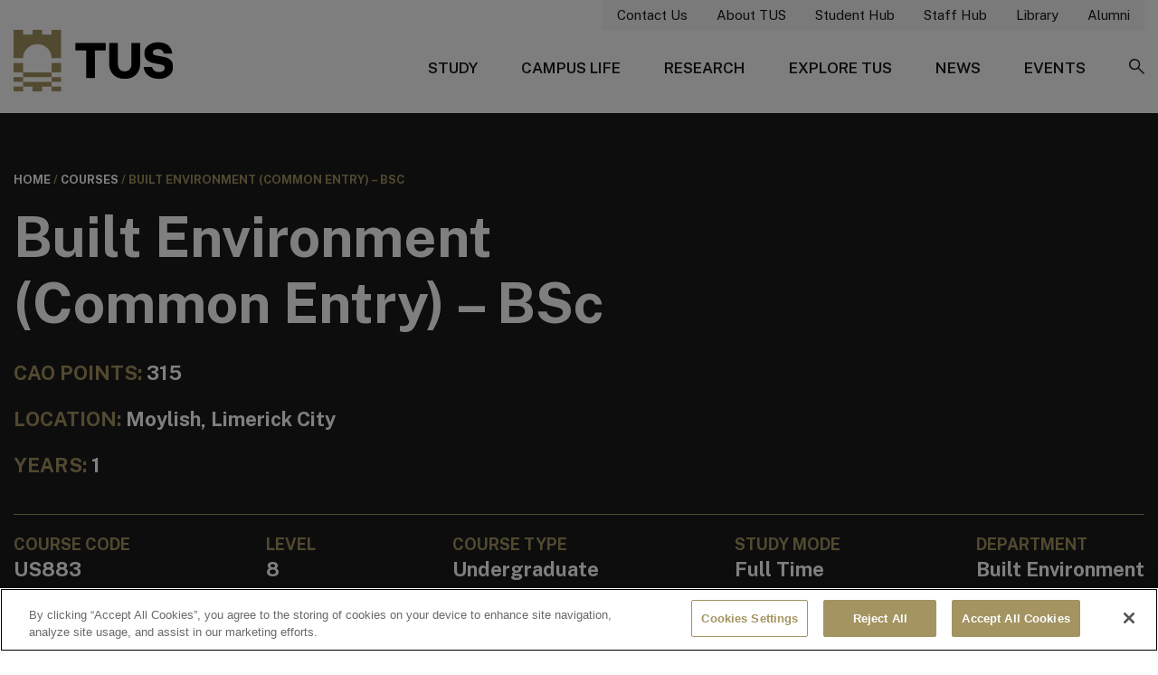

--- FILE ---
content_type: text/html; charset="UTF-8"
request_url: https://tus.ie/courses/us883/
body_size: 19652
content:
<!DOCTYPE html>
<html class="no-js"
      lang="en"
      dir="ltr">

<head>
    <title>Built Environment (Common Entry) - BSc - TUS</title>

    <meta charset="utf-8">
    <meta http-equiv="x-ua-compatible" content="ie=edge">
    <meta name="viewport" content="width=device-width, initial-scale=1.0">

    <link rel="pingback" href="https://tus.ie/wp/xmlrpc.php" />

    <link rel="dns-prefetch" href="https://ajax.googleapis.com" />
    <link rel="dns-prefetch" href="https://maps.googleapis.com" />     <link rel="dns-prefetch" href="https://s.w.org" />     <link rel="dns-prefetch" href="https://use.typekit.net" />     <link rel="dns-prefetch" href="https://fonts.googleapis.com" />     <link rel="dns-prefetch" href="https://fonts.gstatic.com" crossorigin />     <link rel="dns-prefetch" href="https://cc.cdn.civiccomputing.com" /> 
    <link rel="preconnect" href="https://fonts.googleapis.com">
    <link rel="preconnect" href="https://fonts.gstatic.com" crossorigin>

    <meta name='robots' content='index, follow, max-image-preview:large, max-snippet:-1, max-video-preview:-1' />

	<!-- This site is optimized with the Yoast SEO plugin v26.6 - https://yoast.com/wordpress/plugins/seo/ -->
	<meta name="description" content="Check out our Built Environment undergraduate CAO course on our Moylish Campus, Limerick City." />
	<link rel="canonical" href="https://tus.ie/courses/us883/" />
	<meta property="og:locale" content="en_GB" />
	<meta property="og:type" content="article" />
	<meta property="og:title" content="Built Environment (Common Entry) - BSc - TUS" />
	<meta property="og:description" content="Check out our Built Environment undergraduate CAO course on our Moylish Campus, Limerick City." />
	<meta property="og:url" content="https://tus.ie/courses/us883/" />
	<meta property="og:site_name" content="TUS" />
	<meta property="article:publisher" content="https://www.facebook.com/TUoftheShannon" />
	<meta property="article:modified_time" content="2025-08-27T14:17:55+00:00" />
	<meta property="og:image" content="https://tus.ie/app/uploads/Study/Undergrad/CourseImages/Construction&BuiltEnvironment/aeb92f63-2b6e-49fc-981a-a5a0235aa371-scaled.jpg" />
	<meta property="og:image:width" content="2560" />
	<meta property="og:image:height" content="1707" />
	<meta property="og:image:type" content="image/jpeg" />
	<meta name="twitter:card" content="summary_large_image" />
	<meta name="twitter:site" content="@TUS_ie" />
	<meta name="twitter:label1" content="Estimated reading time" />
	<meta name="twitter:data1" content="1 minute" />
	<script type="application/ld+json" class="yoast-schema-graph">{"@context":"https://schema.org","@graph":[{"@type":"WebPage","@id":"https://tus.ie/courses/us883/","url":"https://tus.ie/courses/us883/","name":"Built Environment (Common Entry) - BSc - TUS","isPartOf":{"@id":"https://tus.ie/#website"},"primaryImageOfPage":{"@id":"https://tus.ie/courses/us883/#primaryimage"},"image":{"@id":"https://tus.ie/courses/us883/#primaryimage"},"thumbnailUrl":"https://tus.ie/app/uploads/Study/Undergrad/CourseImages/Construction&BuiltEnvironment/aeb92f63-2b6e-49fc-981a-a5a0235aa371-scaled.jpg","datePublished":"2023-09-21T21:03:20+00:00","dateModified":"2025-08-27T14:17:55+00:00","description":"Check out our Built Environment undergraduate CAO course on our Moylish Campus, Limerick City.","breadcrumb":{"@id":"https://tus.ie/courses/us883/#breadcrumb"},"inLanguage":"en-GB","potentialAction":[{"@type":"ReadAction","target":["https://tus.ie/courses/us883/"]}]},{"@type":"ImageObject","inLanguage":"en-GB","@id":"https://tus.ie/courses/us883/#primaryimage","url":"https://tus.ie/app/uploads/Study/Undergrad/CourseImages/Construction&BuiltEnvironment/aeb92f63-2b6e-49fc-981a-a5a0235aa371-scaled.jpg","contentUrl":"https://tus.ie/app/uploads/Study/Undergrad/CourseImages/Construction&BuiltEnvironment/aeb92f63-2b6e-49fc-981a-a5a0235aa371-scaled.jpg","width":2560,"height":1707,"caption":"TUS Limerick Built Environment Students"},{"@type":"BreadcrumbList","@id":"https://tus.ie/courses/us883/#breadcrumb","itemListElement":[{"@type":"ListItem","position":1,"name":"Home","item":"https://tus.ie/"},{"@type":"ListItem","position":2,"name":"Courses","item":"https://tus.ie/courses/"},{"@type":"ListItem","position":3,"name":"Built Environment (Common Entry) &#8211; BSc"}]},{"@type":"WebSite","@id":"https://tus.ie/#website","url":"https://tus.ie/","name":"Technological University of the Shannon","description":"Technological University of the Shannon: Midlands Midwest","publisher":{"@id":"https://tus.ie/#organization"},"alternateName":"TUS","potentialAction":[{"@type":"SearchAction","target":{"@type":"EntryPoint","urlTemplate":"https://tus.ie/?s={search_term_string}"},"query-input":{"@type":"PropertyValueSpecification","valueRequired":true,"valueName":"search_term_string"}}],"inLanguage":"en-GB"},{"@type":"Organization","@id":"https://tus.ie/#organization","name":"Technological University of the Shannon","alternateName":"TUS","url":"https://tus.ie/","logo":{"@type":"ImageObject","inLanguage":"en-GB","@id":"https://tus.ie/#/schema/logo/image/","url":"https://tus.ie/app/uploads/Marketing/TUSBrand/TUS_Logo_Primary-ENG_RGB-scaled.jpg","contentUrl":"https://tus.ie/app/uploads/Marketing/TUSBrand/TUS_Logo_Primary-ENG_RGB-scaled.jpg","width":2560,"height":1032,"caption":"Technological University of the Shannon"},"image":{"@id":"https://tus.ie/#/schema/logo/image/"},"sameAs":["https://www.facebook.com/TUoftheShannon","https://x.com/TUS_ie","https://www.instagram.com/tus_ire/","https://www.youtube.com/channel/UCk_JmKG2Ghn9ZIMcb6xqAWg","https://ie.linkedin.com/school/tus-ie/"]}]}</script>
	<!-- / Yoast SEO plugin. -->


<link rel='dns-prefetch' href='//fonts.googleapis.com' />
<link rel="alternate" title="oEmbed (JSON)" type="application/json+oembed" href="https://tus.ie/wp-json/oembed/1.0/embed?url=https%3A%2F%2Ftus.ie%2Fcourses%2Fus883%2F" />
<link rel="alternate" title="oEmbed (XML)" type="text/xml+oembed" href="https://tus.ie/wp-json/oembed/1.0/embed?url=https%3A%2F%2Ftus.ie%2Fcourses%2Fus883%2F&#038;format=xml" />
<style id='wp-img-auto-sizes-contain-inline-css' type='text/css'>
img:is([sizes=auto i],[sizes^="auto," i]){contain-intrinsic-size:3000px 1500px}
/*# sourceURL=wp-img-auto-sizes-contain-inline-css */
</style>
<style id='wp-block-heading-inline-css' type='text/css'>
h1:where(.wp-block-heading).has-background,h2:where(.wp-block-heading).has-background,h3:where(.wp-block-heading).has-background,h4:where(.wp-block-heading).has-background,h5:where(.wp-block-heading).has-background,h6:where(.wp-block-heading).has-background{padding:1.25em 2.375em}h1.has-text-align-left[style*=writing-mode]:where([style*=vertical-lr]),h1.has-text-align-right[style*=writing-mode]:where([style*=vertical-rl]),h2.has-text-align-left[style*=writing-mode]:where([style*=vertical-lr]),h2.has-text-align-right[style*=writing-mode]:where([style*=vertical-rl]),h3.has-text-align-left[style*=writing-mode]:where([style*=vertical-lr]),h3.has-text-align-right[style*=writing-mode]:where([style*=vertical-rl]),h4.has-text-align-left[style*=writing-mode]:where([style*=vertical-lr]),h4.has-text-align-right[style*=writing-mode]:where([style*=vertical-rl]),h5.has-text-align-left[style*=writing-mode]:where([style*=vertical-lr]),h5.has-text-align-right[style*=writing-mode]:where([style*=vertical-rl]),h6.has-text-align-left[style*=writing-mode]:where([style*=vertical-lr]),h6.has-text-align-right[style*=writing-mode]:where([style*=vertical-rl]){rotate:180deg}
/*# sourceURL=https://tus.ie/wp/wp-includes/blocks/heading/style.min.css */
</style>
<style id='wp-emoji-styles-inline-css' type='text/css'>

	img.wp-smiley, img.emoji {
		display: inline !important;
		border: none !important;
		box-shadow: none !important;
		height: 1em !important;
		width: 1em !important;
		margin: 0 0.07em !important;
		vertical-align: -0.1em !important;
		background: none !important;
		padding: 0 !important;
	}
/*# sourceURL=wp-emoji-styles-inline-css */
</style>
<style id='wp-block-library-inline-css' type='text/css'>
:root{--wp-block-synced-color:#7a00df;--wp-block-synced-color--rgb:122,0,223;--wp-bound-block-color:var(--wp-block-synced-color);--wp-editor-canvas-background:#ddd;--wp-admin-theme-color:#007cba;--wp-admin-theme-color--rgb:0,124,186;--wp-admin-theme-color-darker-10:#006ba1;--wp-admin-theme-color-darker-10--rgb:0,107,160.5;--wp-admin-theme-color-darker-20:#005a87;--wp-admin-theme-color-darker-20--rgb:0,90,135;--wp-admin-border-width-focus:2px}@media (min-resolution:192dpi){:root{--wp-admin-border-width-focus:1.5px}}.wp-element-button{cursor:pointer}:root .has-very-light-gray-background-color{background-color:#eee}:root .has-very-dark-gray-background-color{background-color:#313131}:root .has-very-light-gray-color{color:#eee}:root .has-very-dark-gray-color{color:#313131}:root .has-vivid-green-cyan-to-vivid-cyan-blue-gradient-background{background:linear-gradient(135deg,#00d084,#0693e3)}:root .has-purple-crush-gradient-background{background:linear-gradient(135deg,#34e2e4,#4721fb 50%,#ab1dfe)}:root .has-hazy-dawn-gradient-background{background:linear-gradient(135deg,#faaca8,#dad0ec)}:root .has-subdued-olive-gradient-background{background:linear-gradient(135deg,#fafae1,#67a671)}:root .has-atomic-cream-gradient-background{background:linear-gradient(135deg,#fdd79a,#004a59)}:root .has-nightshade-gradient-background{background:linear-gradient(135deg,#330968,#31cdcf)}:root .has-midnight-gradient-background{background:linear-gradient(135deg,#020381,#2874fc)}:root{--wp--preset--font-size--normal:16px;--wp--preset--font-size--huge:42px}.has-regular-font-size{font-size:1em}.has-larger-font-size{font-size:2.625em}.has-normal-font-size{font-size:var(--wp--preset--font-size--normal)}.has-huge-font-size{font-size:var(--wp--preset--font-size--huge)}.has-text-align-center{text-align:center}.has-text-align-left{text-align:left}.has-text-align-right{text-align:right}.has-fit-text{white-space:nowrap!important}#end-resizable-editor-section{display:none}.aligncenter{clear:both}.items-justified-left{justify-content:flex-start}.items-justified-center{justify-content:center}.items-justified-right{justify-content:flex-end}.items-justified-space-between{justify-content:space-between}.screen-reader-text{border:0;clip-path:inset(50%);height:1px;margin:-1px;overflow:hidden;padding:0;position:absolute;width:1px;word-wrap:normal!important}.screen-reader-text:focus{background-color:#ddd;clip-path:none;color:#444;display:block;font-size:1em;height:auto;left:5px;line-height:normal;padding:15px 23px 14px;text-decoration:none;top:5px;width:auto;z-index:100000}html :where(.has-border-color){border-style:solid}html :where([style*=border-top-color]){border-top-style:solid}html :where([style*=border-right-color]){border-right-style:solid}html :where([style*=border-bottom-color]){border-bottom-style:solid}html :where([style*=border-left-color]){border-left-style:solid}html :where([style*=border-width]){border-style:solid}html :where([style*=border-top-width]){border-top-style:solid}html :where([style*=border-right-width]){border-right-style:solid}html :where([style*=border-bottom-width]){border-bottom-style:solid}html :where([style*=border-left-width]){border-left-style:solid}html :where(img[class*=wp-image-]){height:auto;max-width:100%}:where(figure){margin:0 0 1em}html :where(.is-position-sticky){--wp-admin--admin-bar--position-offset:var(--wp-admin--admin-bar--height,0px)}@media screen and (max-width:600px){html :where(.is-position-sticky){--wp-admin--admin-bar--position-offset:0px}}
/*# sourceURL=/wp-includes/css/dist/block-library/common.min.css */
</style>
<link rel='stylesheet' id='wp-smart-crop-renderer-css' href='https://tus.ie/app/plugins/wp-smartcrop/css/image-renderer.css?ver=2.0.10' type='text/css' media='all' />
<link rel='stylesheet' id='search-filter-plugin-styles-css' href='https://tus.ie/app/plugins/search-filter-pro/public/assets/css/search-filter.min.css?ver=2.5.21' type='text/css' media='all' />
<link rel='stylesheet' id='maincss-css' href='https://tus.ie/app/themes/app-theme/assets/main/css/main.min.css?ver=1767353783' type='text/css' media='all' />
<link rel='stylesheet' id='stylecss-css' href='https://tus.ie/app/themes/app-theme/style.css?ver=1767353783' type='text/css' media='all' />
<link rel='stylesheet' id='unpkg-aos-css' href='https://tus.ie/app/themes/app-theme/assets/main/css/aos.css?ver=1767353783' type='text/css' media='all' />
<link rel='stylesheet' id='googlefonts-css' href='https://fonts.googleapis.com/css2?family=Public+Sans%3Awght%40300%3B400%3B500%3B600%3B700&#038;display=swap&#038;ver=2026' type='text/css' media='all' />
<link rel='stylesheet' id='style_login_widget-css' href='https://tus.ie/app/plugins/login-with-azure/css/style_login_widget.min.css?ver=2.0.2' type='text/css' media='all' />
<script type="text/javascript" src="https://tus.ie/wp/wp-includes/js/jquery/jquery.min.js?ver=3.7.1" id="jquery-core-js"></script>
<script type="text/javascript" src="https://tus.ie/wp/wp-includes/js/jquery/jquery-migrate.min.js?ver=3.4.1" id="jquery-migrate-js"></script>
<script type="text/javascript" id="search-filter-plugin-build-js-extra">
/* <![CDATA[ */
var SF_LDATA = {"ajax_url":"https://tus.ie/wp/wp-admin/admin-ajax.php","home_url":"https://tus.ie/","extensions":[]};
//# sourceURL=search-filter-plugin-build-js-extra
/* ]]> */
</script>
<script type="text/javascript" src="https://tus.ie/app/plugins/search-filter-pro/public/assets/js/search-filter-build.min.js?ver=2.5.21" id="search-filter-plugin-build-js"></script>
<script type="text/javascript" src="https://tus.ie/app/plugins/search-filter-pro/public/assets/js/chosen.jquery.min.js?ver=2.5.21" id="search-filter-plugin-chosen-js"></script>
<link rel="https://api.w.org/" href="https://tus.ie/wp-json/" /><link rel="alternate" title="JSON" type="application/json" href="https://tus.ie/wp-json/wp/v2/zt_course/3509" /><link rel="EditURI" type="application/rsd+xml" title="RSD" href="https://tus.ie/wp/xmlrpc.php?rsd" />
<meta name="generator" content="WordPress 6.9" />
<link rel='shortlink' href='https://tus.ie/?p=3509' />
		<style type="text/css" id="wp-custom-css">
			
/* TEMPORARY FIX
WP 6.6 introduced this snippet of code but with "underline" causing all links to have an extra underline; this can hopefully be removed when WP 6.6.1 comes out.

See : https://core.trac.wordpress.org/ticket/61660
*/
:root :where(a:where(:not(.wp-element-button))) {
    text-decoration: none;
}		</style>
		

    <link rel="apple-touch-icon" sizes="180x180" href="https://tus.ie/app/themes/app-theme/assets/main/fav/apple-touch-icon.png">
    <link rel="icon" type="image/png" sizes="32x32" href="https://tus.ie/app/themes/app-theme/assets/main/fav/favicon-32x32.png">
    <link rel="icon" type="image/png" sizes="16x16" href="https://tus.ie/app/themes/app-theme/assets/main/fav/favicon-16x16.png">
    <link rel="mask-icon" href="https://tus.ie/app/themes/app-theme/assets/main/fav/safari-pinned-tab.svg" color="#5bbad5">
    <link rel="shortcut icon" href="https://tus.ie/app/themes/app-theme/assets/main/fav/favicon.ico">
    <meta name="msapplication-TileColor" content="#ffffff">
    <meta name="msapplication-config" content="https://tus.ie/app/themes/app-theme/assets/main/fav/browserconfig.xml">
    <meta name="theme-color" content="#ffffff">

        <script>
        // Define dataLayer and the gtag function.
        window.dataLayer = window.dataLayer || [];
        function gtag(){dataLayer.push(arguments);}

        // Default ad_storage to 'denied'.
        gtag('consent', 'default', {
            ad_storage: "denied",
            analytics_storage: "denied",
            functionality_storage: "denied",
            personalization_storage: "denied",
            security_storage: "denied",
            'wait_for_update': 500

        });
    </script>

    <!-- Google Tag Manager -->
    <script>(function(w,d,s,l,i){w[l]=w[l]||[];w[l].push({'gtm.start':
                new Date().getTime(),event:'gtm.js'});var f=d.getElementsByTagName(s)[0],
            j=d.createElement(s),dl=l!='dataLayer'?'&l='+l:'';j.async=true;j.src=
            'https://www.googletagmanager.com/gtm.js?id='+i+dl;f.parentNode.insertBefore(j,f);
        })(window,document,'script','dataLayer','GTM-PF6DJ9B');</script>
    <!-- End Google Tag Manager -->


                <!-- OneTrust Cookies Consent Notice start for tus.ie -->
        <script src=https://cdn.cookielaw.org/scripttemplates/otSDKStub.js
                type="text/javascript"
                charset="UTF-8"
                data-domain-script="c2bf6169-28ff-4329-87fb-7c7ed41f8421"></script>
        <script type="text/javascript">function OptanonWrapper() {}</script>
        <!-- OneTrust Cookies Consent Notice end for tus.ie -->
    
</head>

<body class="wp-singular zt_course-template-default single single-zt_course postid-3509 wp-embed-responsive wp-theme-app-theme locale-en-gb">
    <!-- Google Tag Manager (noscript) -->
    <noscript>
        <iframe src="https://www.googletagmanager.com/ns.html?id=GTM-PF6DJ9B"
                height="0"
                width="0"
                style="display:none;visibility:hidden"></iframe>
    </noscript>
    <!-- End Google Tag Manager (noscript) -->

<div itemscope itemtype=https://schema.org/WebSite>
    <link itemprop="url" href=https://www.tus.ie />
    <meta itemprop="name" content="Technological University of Shannon" />
    <meta itemprop="alternateName" content="TUS" />
</div>
<header class="wrapper-header ">

    <a class="skip-to-content-link"
       href="#maincontent">Skip to main content
    </a>

    <div class="grid-container">
        <!-- utility nav -->
        <div class="grid-x grid-padding-x show-for-large">
            <div class="medium-12 cell">
                <ul class="menu simple align-right nav-secondary">
                                            <li>
                                <a href="https://tus.ie/contact-us/"
               class=""
           >Contact Us</a>
                        </li>
                                            <li>
                                <a href="https://tus.ie/our-story/"
               class=""
           >About TUS</a>
                        </li>
                                            <li>
                                <a href="/students/"
               class=""
           >Student Hub</a>
                        </li>
                                            <li>
                                <a href="/staff/"
               class=""
           >Staff Hub</a>
                        </li>
                                            <li>
                                <a href="https://library.tus.ie/"
               class=""
           >Library</a>
                        </li>
                                            <li>
                                <a href="https://alumni.tus.ie/"
               class=""
           >Alumni</a>
                        </li>
                                                        </ul>
            </div>
        </div>

        <!-- logo and primary nav -->
        <div class="grid-x grid-padding-x">
            <div class="medium-3 small-6 cell align-self-middle">

                                
                <a class="logo"
                   href="/">
                    <img alt="TUS home"
                         src="https://tus.ie/app/themes/app-theme/assets/main/img/layout/logo-dark.svg" />
                </a>
            </div>
            <div class="medium-9 small-6 cell align-self-middle">

                <ul class="menu simple align-right nav-primary show-for-large">

                                            <li>
                                                                                            <button class="btn-mega"
                                        data-menu="001"
                                        type="button">Study
                                </button>
                                                    </li>
                                            <li>
                                                                                            <button class="btn-mega"
                                        data-menu="002"
                                        type="button">Campus Life
                                </button>
                                                    </li>
                                            <li>
                                                                <a href="/rdi/"
               class=""
           >Research</a>
                                                    </li>
                                            <li>
                                                                                            <button class="btn-mega"
                                        data-menu="003"
                                        type="button">Explore TUS
                                </button>
                                                    </li>
                                            <li>
                                                                <a href="https://tus.ie/news/"
               class=""
           >News</a>
                                                    </li>
                                            <li>
                                                                <a href="/events"
               class=""
           >Events</a>
                                                    </li>
                    
                    <li>
                        <button id="toggleSearch"
                                type="button">
                            <span class="szicon-search"></span>
                            <span class="show-for-sr">Search Site</span>
                        </button>
                    </li>
                </ul>
                <button aria-label="Mobile Navigation Toggle"
                        aria-expanded="false"
                        id="toggleMobileNav"
                        class="hamburger hamburger--elastic float-right hide-for-large"
                        type="button">
						<span class="hamburger-box">
							<span class="hamburger-inner"></span>
						</span>
                </button>
            </div>
        </div>
    </div>
</header>


<!-- mobile nav panel -->
<div id="pnlMobileNav"
     class="mobile-menu">
    <ul class="accordion">

                                <li class="accordion-item">
                                    <button class="accordion-button"
                            aria-expanded="false"
                            aria-controls="acc-pnl1">Study
                    </button>
                    <div id="acc-pnl1"
                         class="accordion-panel">
                        <div class="inner-panel">
                            <ul class="nav-mobile">
                                
                                                                            <li>
                                                <a href="/courses/"
               class=""
           >All Courses</a>
                                        </li>
                                                                            <li>
                                                <a href="https://tus.ie/undergrad/"
               class=""
           >Undergraduate – CAO</a>
                                        </li>
                                                                            <li>
                                                <a href="https://tus.ie/flexible-learning/"
               class=""
           >Flexible & Professional Learning</a>
                                        </li>
                                                                            <li>
                                                <a href="https://tus.ie/postgrad/"
               class=""
           >Postgraduate</a>
                                        </li>
                                                                            <li>
                                                <a href="https://tus.ie/apprenticeships/"
               class=""
           >Apprenticeships</a>
                                        </li>
                                                                            <li>
                                                <a href="https://tus.ie/direct-entry/"
               class=""
           >Direct Entry Courses</a>
                                        </li>
                                    
                                
                                                                            <li>
                                                <a href="https://tus.ie/admissions/"
               class=""
           >Admissions – How to Apply</a>
                                        </li>
                                                                            <li>
                                                <a href="https://tus.ie/global/"
               class=""
           >TUS Global – International Students</a>
                                        </li>
                                                                            <li>
                                                <a href="https://tus.ie/undergrad/open-days/"
               class=""
           >Open Days</a>
                                        </li>
                                                                            <li>
                                                <a href="https://tus.ie/student-finance/"
               class=""
           >Student Finance</a>
                                        </li>
                                                                            <li>
                                                <a href="https://tus.ie/induction/"
               class=""
           >Student Induction</a>
                                        </li>
                                                                            <li>
                                                <a href="https://tus.ie/student-support/"
               class=""
           >Student Support</a>
                                        </li>
                                    
                                
                                                                            <li>
                                                <a href="https://tus.ie/business-hospitality-humanities/"
               class=""
           >Business, Hospitality & Humanities</a>
                                        </li>
                                                                            <li>
                                                <a href="https://tus.ie/engineering-built-environment-informatics/"
               class=""
           >Engineering, Built Environment & Informatics</a>
                                        </li>
                                                                            <li>
                                                <a href="https://tus.ie/lsad/"
               class=""
           >Limerick School of Art & Design</a>
                                        </li>
                                                                            <li>
                                                <a href="https://tus.ie/sciences-health-tech/"
               class=""
           >Sciences, Health & Technology</a>
                                        </li>
                                    
                                                            </ul>
                        </div>
                    </div>
                            </li>
                                <li class="accordion-item">
                                    <button class="accordion-button"
                            aria-expanded="false"
                            aria-controls="acc-pnl2">Campus Life
                    </button>
                    <div id="acc-pnl2"
                         class="accordion-panel">
                        <div class="inner-panel">
                            <ul class="nav-mobile">
                                
                                                                            <li>
                                                <a href="/campuses/athlone/"
               class=""
           >Athlone</a>
                                        </li>
                                                                            <li>
                                                <a href="/campuses/moylish/"
               class=""
           >Moylish</a>
                                        </li>
                                                                            <li>
                                                <a href="/campuses/clare-street/"
               class=""
           >Clare Street</a>
                                        </li>
                                                                            <li>
                                                <a href="/campuses/clonmel/"
               class=""
           >Clonmel</a>
                                        </li>
                                                                            <li>
                                                <a href="https://tus.ie/campuses/coonagh/"
               class=""
           >Coonagh</a>
                                        </li>
                                                                            <li>
                                                <a href="/campuses/Ennis/"
               class=""
           >Ennis</a>
                                        </li>
                                                                            <li>
                                                <a href="/campuses/thurles/"
               class=""
           >Thurles</a>
                                        </li>
                                    
                                
                                                                            <li>
                                                <a href="https://tus.ie/access-services/"
               class=""
           >Access Services</a>
                                        </li>
                                                                            <li>
                                                <a href="https://tussu.ie/accommodation/"
               class=""
           >Accommodation</a>
                                        </li>
                                                                            <li>
                                                <a href="https://tus.ie/careers-employability/"
               class=""
           >Careers & Employability</a>
                                        </li>
                                                                            <li>
                                                <a href="https://tus.ie/pastoral-care/"
               class=""
           >Chaplaincy &#038; Pastoral Care</a>
                                        </li>
                                                                            <li>
                                                <a href="https://tus.ie/disability-supports/"
               class=""
           >Disability Supports</a>
                                        </li>
                                                                            <li>
                                                <a href="https://tus.ie/learning-support/"
               class=""
           >Learning Support Unit</a>
                                        </li>
                                                                            <li>
                                                <a href="/counselling"
               class=""
           >Student Counselling</a>
                                        </li>
                                                                            <li>
                                                <a href="https://tus.ie/student-health/"
               class=""
           >Student Health</a>
                                        </li>
                                    
                                
                                                                            <li>
                                                <a href="https://tus.ie/sport/"
               class=""
           >TUS Sport</a>
                                        </li>
                                                                            <li>
                                                <a href="https://tussu.ie/"
               class=""
           >Students Union</a>
                                        </li>
                                                                            <li>
                                                <a href="https://tus.ie/sport/clubs-socs/"
               class=""
           >Clubs &#038; Societies</a>
                                        </li>
                                                                            <li>
                                                <a href="/our-story/"
               class=""
           >Our Story</a>
                                        </li>
                                                                            <li>
                                                <a href="/student-stories/"
               class=""
           >Student Stories</a>
                                        </li>
                                    
                                                            </ul>
                        </div>
                    </div>
                            </li>
                                <li class="accordion-item">
                                        <a href="/rdi/"
               class="accordion-button"
           >Research</a>
                            </li>
                                <li class="accordion-item">
                                    <button class="accordion-button"
                            aria-expanded="false"
                            aria-controls="acc-pnl4">Explore TUS
                    </button>
                    <div id="acc-pnl4"
                         class="accordion-panel">
                        <div class="inner-panel">
                            <ul class="nav-mobile">
                                
                                                                            <li>
                                                <a href="https://tus.ie/governance/reports/annual-reports/"
               class=""
           >Annual Reports</a>
                                        </li>
                                                                            <li>
                                                <a href="https://tus.ie/governance/policies/"
               class=""
           >Corporate Policy Unit</a>
                                        </li>
                                                                            <li>
                                                <a href="https://tus.ie/governance/governing-body/"
               class=""
           >Governing Body</a>
                                        </li>
                                                                            <li>
                                                <a href="https://tus.ie/office-of-the-president/"
               class=""
           >Office of the President</a>
                                        </li>
                                                                            <li>
                                                <a href="/governance/reports/"
               class=""
           >Reports</a>
                                        </li>
                                                                            <li>
                                                <a href="https://tus.ie/strategicplan/"
               class=""
           >Strategic Plan 2023 - 2026</a>
                                        </li>
                                    
                                
                                                                            <li>
                                                <a href="https://tus.ie/campus-services-capital-development/"
               class=""
           >Campus Services & Capital Development</a>
                                        </li>
                                                                            <li>
                                                <a href="https://tus.ie/it-services/"
               class=""
           >Computer Services Department</a>
                                        </li>
                                                                            <li>
                                                <a href="https://tus.ie/estates/"
               class=""
           >Estates</a>
                                        </li>
                                                                            <li>
                                                <a href="https://tus.ie/finance/"
               class=""
           >Finance Department</a>
                                        </li>
                                                                            <li>
                                                <a href="https://tus.ie/hr/"
               class=""
           >Human Resources</a>
                                        </li>
                                                                            <li>
                                                <a href="https://tus.ie/marketing-communications/"
               class=""
           >Marketing &#038; Communications</a>
                                        </li>
                                                                            <li>
                                                <a href="https://tus.ie/procurement-and-contracts/"
               class=""
           >Procurement &amp; Contracts Office</a>
                                        </li>
                                                                            <li>
                                                <a href="https://tus.ie/quality/"
               class=""
           >Quality Assurance & Enhancement</a>
                                        </li>
                                    
                                
                                                                            <li>
                                                <a href="https://tus.ie/esvh/"
               class=""
           >Ending Sexual Violence & Harassment</a>
                                        </li>
                                                                            <li>
                                                <a href="https://tus.ie/edi/"
               class=""
           >Equality Diversity & Inclusion</a>
                                        </li>
                                                                            <li>
                                                <a href="https://tus.ie/cpid/"
               class=""
           >CPID</a>
                                        </li>
                                                                            <li>
                                                <a href="https://tus.ie/brand/"
               class=""
           >Our Brand</a>
                                        </li>
                                                                            <li>
                                                <a href="https://tus.ie/sustainability/"
               class=""
           >Sustainability</a>
                                        </li>
                                                                            <li>
                                                <a href="https://tus.ie/hr/vacancies/"
               class=""
           >Vacancies</a>
                                        </li>
                                    
                                                            </ul>
                        </div>
                    </div>
                            </li>
                                <li class="accordion-item">
                                        <a href="https://tus.ie/news/"
               class="accordion-button"
           >News</a>
                            </li>
                                <li class="accordion-item">
                                        <a href="/events"
               class="accordion-button"
           >Events</a>
                            </li>
        
        <li>
            <div class="grid-x grid-padding-x small-up-2 nav-secondary-mobile">
                                    <div class="cell">
                            <a href="https://tus.ie/contact-us/"
               class=""
           >Contact Us</a>
                    </div>
                                    <div class="cell">
                            <a href="https://tus.ie/our-story/"
               class=""
           >About TUS</a>
                    </div>
                                    <div class="cell">
                            <a href="/students/"
               class=""
           >Student Hub</a>
                    </div>
                                    <div class="cell">
                            <a href="/staff/"
               class=""
           >Staff Hub</a>
                    </div>
                                    <div class="cell">
                            <a href="https://library.tus.ie/"
               class=""
           >Library</a>
                    </div>
                                    <div class="cell">
                            <a href="https://alumni.tus.ie/"
               class=""
           >Alumni</a>
                    </div>
                            </div>
        </li>

        <li>
            <form action="/"
                  method="GET">
                <div class="input-group mobile-search m-t-2">
                    <label for="txtSearchMob"
                           class="show-for-sr">Mobile Search</label>
                    <input id="txtSearchMob"
                           class="input-group-field"
                           type="text"
                           name="s">
                    <div class="input-group-button">
                        <button type="submit"
                                class="button">Search
                        </button>
                    </div>
                </div>
            </form>
        </li>

    </ul>
</div>

    <!-- mega study -->
    <div id="mega001"
         class="wrapper-mega">
        <div class="grid-container">
            <div class="grid-x">
                <div class="cell medium-4">
                    <div class="content content--gold">
                        <p class="title">
                                                            Course Search
                                                    </p>

                        
<div class="mega-form sf-form sf-751 sf-header">
    <form data-sf-form-id='751' data-is-rtl='0' data-maintain-state='' data-results-url='https://tus.ie/courses/?results-id=751' data-ajax-url='https://tus.ie/?sfid=751&amp;sf_action=get_data&amp;sf_data=all&amp;results-id=751' data-ajax-form-url='https://tus.ie/?sfid=751&amp;sf_action=get_data&amp;sf_data=form' data-display-result-method='shortcode' data-use-history-api='1' data-template-loaded='0' data-lang-code='en' data-ajax='1' data-ajax-data-type='json' data-ajax-links-selector='.pagination a' data-ajax-target='#search-filter-results-751' data-ajax-pagination-type='normal' data-update-ajax-url='1' data-only-results-ajax='1' data-scroll-to-pos='0' data-init-paged='1' data-auto-update='' data-auto-count='1' data-auto-count-refresh-mode='1' action='https://tus.ie/courses/?results-id=751' method='post' class='searchandfilter' id='search-filter-form-751' autocomplete='off' data-instance-count='1'><ul><li class="sf-field-post-meta-course_type" data-sf-field-name="_sfm_course_type" data-sf-field-type="post_meta" data-sf-field-input-type="select" data-sf-meta-type="choice">		<label>
				   		<select name="_sfm_course_type[]" class="sf-input-select" title="">
						  			<option class="sf-level-0 sf-item-0 sf-option-active" selected="selected" data-sf-depth="0" value="">Select your course type</option>
											<option class="sf-level-0 " data-sf-count="14" data-sf-depth="0" value="apprenticeships">Apprenticeships</option>
											<option class="sf-level-0 " data-sf-count="155" data-sf-depth="0" value="flexible-and-professional-learning">Flexible and Professional Learning</option>
											<option class="sf-level-0 " data-sf-count="71" data-sf-depth="0" value="postgraduate-taught">Postgraduate</option>
											<option class="sf-level-0 " data-sf-count="26" data-sf-depth="0" value="undergraduate-add-ons">Undergraduate - Add-Ons</option>
											<option class="sf-level-0 " data-sf-count="176" data-sf-depth="0" value="undergraduate-cao">Undergraduate</option>
											<option class="sf-level-0 " data-sf-count="14" data-sf-depth="0" value="undergraduate-part-time">Undergraduate - Part-Time</option>
											</select></label>										</li><li class="sf-field-post-meta-subject_area" data-sf-field-name="_sfm_subject_area" data-sf-field-type="post_meta" data-sf-field-input-type="select" data-sf-meta-type="choice">		<label>
				   		<select name="_sfm_subject_area[]" class="sf-input-select" title="">
						  			<option class="sf-level-0 sf-item-0 sf-option-active" selected="selected" data-sf-depth="0" value="">Select a subject area</option>
											<option class="sf-level-0 " data-sf-count="47" data-sf-depth="0" value="art-design-and-media">Art, Design & Media</option>
											<option class="sf-level-0 " data-sf-count="49" data-sf-depth="0" value="built-environment">Construction & Built Environment</option>
											<option class="sf-level-0 " data-sf-count="105" data-sf-depth="0" value="business">Business</option>
											<option class="sf-level-0 " data-sf-count="112" data-sf-depth="0" value="engineering">Engineering</option>
											<option class="sf-level-0 " data-sf-count="22" data-sf-depth="0" value="hospitality-and-tourism">Hospitality & Tourism</option>
											<option class="sf-level-0 " data-sf-count="36" data-sf-depth="0" value="information-technology">Information Technology & Software</option>
											<option class="sf-level-0 " data-sf-count="21" data-sf-depth="0" value="nursing-and-healthcare">Nursing & Health</option>
											<option class="sf-level-0 " data-sf-count="49" data-sf-depth="0" value="science">Science</option>
											<option class="sf-level-0 " data-sf-count="33" data-sf-depth="0" value="social-science">Social Science</option>
											<option class="sf-level-0 " data-sf-count="22" data-sf-depth="0" value="sports-and-leisure">Sport</option>
											</select></label>										</li><li class="sf-field-submit" data-sf-field-name="submit" data-sf-field-type="submit" data-sf-field-input-type=""><input type="submit" name="_sf_submit" value="Find your course"></li></ul></form>
</div>

                    </div>
                </div>
                <div class="cell medium-8">
                    <div class="content">
                        <div class="grid-x grid-padding-x medium-up-3">
                                                            <div class="cell">
                                    <p class="title">Courses</p>
                                    <ul class="no-bullet">
                                                                                    <li>
                                                    <a href="/courses/"
               class=""
           >All Courses</a>
                                            </li>
                                                                                    <li>
                                                    <a href="https://tus.ie/undergrad/"
               class=""
           >Undergraduate – CAO</a>
                                            </li>
                                                                                    <li>
                                                    <a href="https://tus.ie/flexible-learning/"
               class=""
           >Flexible & Professional Learning</a>
                                            </li>
                                                                                    <li>
                                                    <a href="https://tus.ie/postgrad/"
               class=""
           >Postgraduate</a>
                                            </li>
                                                                                    <li>
                                                    <a href="https://tus.ie/apprenticeships/"
               class=""
           >Apprenticeships</a>
                                            </li>
                                                                                    <li>
                                                    <a href="https://tus.ie/direct-entry/"
               class=""
           >Direct Entry Courses</a>
                                            </li>
                                                                            </ul>
                                </div>
                                                            <div class="cell">
                                    <p class="title">Admissions & Support</p>
                                    <ul class="no-bullet">
                                                                                    <li>
                                                    <a href="https://tus.ie/admissions/"
               class=""
           >Admissions – How to Apply</a>
                                            </li>
                                                                                    <li>
                                                    <a href="https://tus.ie/global/"
               class=""
           >TUS Global – International Students</a>
                                            </li>
                                                                                    <li>
                                                    <a href="https://tus.ie/undergrad/open-days/"
               class=""
           >Open Days</a>
                                            </li>
                                                                                    <li>
                                                    <a href="https://tus.ie/student-finance/"
               class=""
           >Student Finance</a>
                                            </li>
                                                                                    <li>
                                                    <a href="https://tus.ie/induction/"
               class=""
           >Student Induction</a>
                                            </li>
                                                                                    <li>
                                                    <a href="https://tus.ie/student-support/"
               class=""
           >Student Support</a>
                                            </li>
                                                                            </ul>
                                </div>
                                                            <div class="cell">
                                    <p class="title">Faculty Areas</p>
                                    <ul class="no-bullet">
                                                                                    <li>
                                                    <a href="https://tus.ie/business-hospitality-humanities/"
               class=""
           >Business, Hospitality & Humanities</a>
                                            </li>
                                                                                    <li>
                                                    <a href="https://tus.ie/engineering-built-environment-informatics/"
               class=""
           >Engineering, Built Environment & Informatics</a>
                                            </li>
                                                                                    <li>
                                                    <a href="https://tus.ie/lsad/"
               class=""
           >Limerick School of Art & Design</a>
                                            </li>
                                                                                    <li>
                                                    <a href="https://tus.ie/sciences-health-tech/"
               class=""
           >Sciences, Health & Technology</a>
                                            </li>
                                                                            </ul>
                                </div>
                                                    </div>
                    </div>
                </div>
            </div>
        </div>
    </div>
    <!-- mega study -->
    <div id="mega002"
         class="wrapper-mega">
        <div class="grid-container">
            <div class="grid-x">
                <div class="cell medium-4">
                    <div class="content content--gold">
                        <p class="title">
                                                            Course Search
                                                    </p>

                        
<div class="mega-form sf-form sf-751 sf-header">
    <form data-sf-form-id='751' data-is-rtl='0' data-maintain-state='' data-results-url='https://tus.ie/courses/?results-id=751' data-ajax-url='https://tus.ie/?sfid=751&amp;sf_action=get_data&amp;sf_data=all&amp;results-id=751' data-ajax-form-url='https://tus.ie/?sfid=751&amp;sf_action=get_data&amp;sf_data=form' data-display-result-method='shortcode' data-use-history-api='1' data-template-loaded='0' data-lang-code='en' data-ajax='1' data-ajax-data-type='json' data-ajax-links-selector='.pagination a' data-ajax-target='#search-filter-results-751' data-ajax-pagination-type='normal' data-update-ajax-url='1' data-only-results-ajax='1' data-scroll-to-pos='0' data-init-paged='1' data-auto-update='' data-auto-count='1' data-auto-count-refresh-mode='1' action='https://tus.ie/courses/?results-id=751' method='post' class='searchandfilter' id='search-filter-form-751' autocomplete='off' data-instance-count='2'><ul><li class="sf-field-post-meta-course_type" data-sf-field-name="_sfm_course_type" data-sf-field-type="post_meta" data-sf-field-input-type="select" data-sf-meta-type="choice">		<label>
				   		<select name="_sfm_course_type[]" class="sf-input-select" title="">
						  			<option class="sf-level-0 sf-item-0 sf-option-active" selected="selected" data-sf-depth="0" value="">Select your course type</option>
											<option class="sf-level-0 " data-sf-count="14" data-sf-depth="0" value="apprenticeships">Apprenticeships</option>
											<option class="sf-level-0 " data-sf-count="155" data-sf-depth="0" value="flexible-and-professional-learning">Flexible and Professional Learning</option>
											<option class="sf-level-0 " data-sf-count="71" data-sf-depth="0" value="postgraduate-taught">Postgraduate</option>
											<option class="sf-level-0 " data-sf-count="26" data-sf-depth="0" value="undergraduate-add-ons">Undergraduate - Add-Ons</option>
											<option class="sf-level-0 " data-sf-count="176" data-sf-depth="0" value="undergraduate-cao">Undergraduate</option>
											<option class="sf-level-0 " data-sf-count="14" data-sf-depth="0" value="undergraduate-part-time">Undergraduate - Part-Time</option>
											</select></label>										</li><li class="sf-field-post-meta-subject_area" data-sf-field-name="_sfm_subject_area" data-sf-field-type="post_meta" data-sf-field-input-type="select" data-sf-meta-type="choice">		<label>
				   		<select name="_sfm_subject_area[]" class="sf-input-select" title="">
						  			<option class="sf-level-0 sf-item-0 sf-option-active" selected="selected" data-sf-depth="0" value="">Select a subject area</option>
											<option class="sf-level-0 " data-sf-count="47" data-sf-depth="0" value="art-design-and-media">Art, Design & Media</option>
											<option class="sf-level-0 " data-sf-count="49" data-sf-depth="0" value="built-environment">Construction & Built Environment</option>
											<option class="sf-level-0 " data-sf-count="105" data-sf-depth="0" value="business">Business</option>
											<option class="sf-level-0 " data-sf-count="112" data-sf-depth="0" value="engineering">Engineering</option>
											<option class="sf-level-0 " data-sf-count="22" data-sf-depth="0" value="hospitality-and-tourism">Hospitality & Tourism</option>
											<option class="sf-level-0 " data-sf-count="36" data-sf-depth="0" value="information-technology">Information Technology & Software</option>
											<option class="sf-level-0 " data-sf-count="21" data-sf-depth="0" value="nursing-and-healthcare">Nursing & Health</option>
											<option class="sf-level-0 " data-sf-count="49" data-sf-depth="0" value="science">Science</option>
											<option class="sf-level-0 " data-sf-count="33" data-sf-depth="0" value="social-science">Social Science</option>
											<option class="sf-level-0 " data-sf-count="22" data-sf-depth="0" value="sports-and-leisure">Sport</option>
											</select></label>										</li><li class="sf-field-submit" data-sf-field-name="submit" data-sf-field-type="submit" data-sf-field-input-type=""><input type="submit" name="_sf_submit" value="Find your course"></li></ul></form>
</div>

                    </div>
                </div>
                <div class="cell medium-8">
                    <div class="content">
                        <div class="grid-x grid-padding-x medium-up-3">
                                                            <div class="cell">
                                    <p class="title">Our Campuses</p>
                                    <ul class="no-bullet">
                                                                                    <li>
                                                    <a href="/campuses/athlone/"
               class=""
           >Athlone</a>
                                            </li>
                                                                                    <li>
                                                    <a href="/campuses/moylish/"
               class=""
           >Moylish</a>
                                            </li>
                                                                                    <li>
                                                    <a href="/campuses/clare-street/"
               class=""
           >Clare Street</a>
                                            </li>
                                                                                    <li>
                                                    <a href="/campuses/clonmel/"
               class=""
           >Clonmel</a>
                                            </li>
                                                                                    <li>
                                                    <a href="https://tus.ie/campuses/coonagh/"
               class=""
           >Coonagh</a>
                                            </li>
                                                                                    <li>
                                                    <a href="/campuses/Ennis/"
               class=""
           >Ennis</a>
                                            </li>
                                                                                    <li>
                                                    <a href="/campuses/thurles/"
               class=""
           >Thurles</a>
                                            </li>
                                                                            </ul>
                                </div>
                                                            <div class="cell">
                                    <p class="title">Our Services</p>
                                    <ul class="no-bullet">
                                                                                    <li>
                                                    <a href="https://tus.ie/access-services/"
               class=""
           >Access Services</a>
                                            </li>
                                                                                    <li>
                                                    <a href="https://tussu.ie/accommodation/"
               class=""
           >Accommodation</a>
                                            </li>
                                                                                    <li>
                                                    <a href="https://tus.ie/careers-employability/"
               class=""
           >Careers & Employability</a>
                                            </li>
                                                                                    <li>
                                                    <a href="https://tus.ie/pastoral-care/"
               class=""
           >Chaplaincy &#038; Pastoral Care</a>
                                            </li>
                                                                                    <li>
                                                    <a href="https://tus.ie/disability-supports/"
               class=""
           >Disability Supports</a>
                                            </li>
                                                                                    <li>
                                                    <a href="https://tus.ie/learning-support/"
               class=""
           >Learning Support Unit</a>
                                            </li>
                                                                                    <li>
                                                    <a href="/counselling"
               class=""
           >Student Counselling</a>
                                            </li>
                                                                                    <li>
                                                    <a href="https://tus.ie/student-health/"
               class=""
           >Student Health</a>
                                            </li>
                                                                            </ul>
                                </div>
                                                            <div class="cell">
                                    <p class="title">Our Community</p>
                                    <ul class="no-bullet">
                                                                                    <li>
                                                    <a href="https://tus.ie/sport/"
               class=""
           >TUS Sport</a>
                                            </li>
                                                                                    <li>
                                                    <a href="https://tussu.ie/"
               class=""
           >Students Union</a>
                                            </li>
                                                                                    <li>
                                                    <a href="https://tus.ie/sport/clubs-socs/"
               class=""
           >Clubs &#038; Societies</a>
                                            </li>
                                                                                    <li>
                                                    <a href="/our-story/"
               class=""
           >Our Story</a>
                                            </li>
                                                                                    <li>
                                                    <a href="/student-stories/"
               class=""
           >Student Stories</a>
                                            </li>
                                                                            </ul>
                                </div>
                                                    </div>
                    </div>
                </div>
            </div>
        </div>
    </div>
    <!-- mega study -->
    <div id="mega003"
         class="wrapper-mega">
        <div class="grid-container">
            <div class="grid-x">
                <div class="cell medium-4">
                    <div class="content content--gold">
                        <p class="title">
                                                            Course Search
                                                    </p>

                        
<div class="mega-form sf-form sf-751 sf-header">
    <form data-sf-form-id='751' data-is-rtl='0' data-maintain-state='' data-results-url='https://tus.ie/courses/?results-id=751' data-ajax-url='https://tus.ie/?sfid=751&amp;sf_action=get_data&amp;sf_data=all&amp;results-id=751' data-ajax-form-url='https://tus.ie/?sfid=751&amp;sf_action=get_data&amp;sf_data=form' data-display-result-method='shortcode' data-use-history-api='1' data-template-loaded='0' data-lang-code='en' data-ajax='1' data-ajax-data-type='json' data-ajax-links-selector='.pagination a' data-ajax-target='#search-filter-results-751' data-ajax-pagination-type='normal' data-update-ajax-url='1' data-only-results-ajax='1' data-scroll-to-pos='0' data-init-paged='1' data-auto-update='' data-auto-count='1' data-auto-count-refresh-mode='1' action='https://tus.ie/courses/?results-id=751' method='post' class='searchandfilter' id='search-filter-form-751' autocomplete='off' data-instance-count='3'><ul><li class="sf-field-post-meta-course_type" data-sf-field-name="_sfm_course_type" data-sf-field-type="post_meta" data-sf-field-input-type="select" data-sf-meta-type="choice">		<label>
				   		<select name="_sfm_course_type[]" class="sf-input-select" title="">
						  			<option class="sf-level-0 sf-item-0 sf-option-active" selected="selected" data-sf-depth="0" value="">Select your course type</option>
											<option class="sf-level-0 " data-sf-count="14" data-sf-depth="0" value="apprenticeships">Apprenticeships</option>
											<option class="sf-level-0 " data-sf-count="155" data-sf-depth="0" value="flexible-and-professional-learning">Flexible and Professional Learning</option>
											<option class="sf-level-0 " data-sf-count="71" data-sf-depth="0" value="postgraduate-taught">Postgraduate</option>
											<option class="sf-level-0 " data-sf-count="26" data-sf-depth="0" value="undergraduate-add-ons">Undergraduate - Add-Ons</option>
											<option class="sf-level-0 " data-sf-count="176" data-sf-depth="0" value="undergraduate-cao">Undergraduate</option>
											<option class="sf-level-0 " data-sf-count="14" data-sf-depth="0" value="undergraduate-part-time">Undergraduate - Part-Time</option>
											</select></label>										</li><li class="sf-field-post-meta-subject_area" data-sf-field-name="_sfm_subject_area" data-sf-field-type="post_meta" data-sf-field-input-type="select" data-sf-meta-type="choice">		<label>
				   		<select name="_sfm_subject_area[]" class="sf-input-select" title="">
						  			<option class="sf-level-0 sf-item-0 sf-option-active" selected="selected" data-sf-depth="0" value="">Select a subject area</option>
											<option class="sf-level-0 " data-sf-count="47" data-sf-depth="0" value="art-design-and-media">Art, Design & Media</option>
											<option class="sf-level-0 " data-sf-count="49" data-sf-depth="0" value="built-environment">Construction & Built Environment</option>
											<option class="sf-level-0 " data-sf-count="105" data-sf-depth="0" value="business">Business</option>
											<option class="sf-level-0 " data-sf-count="112" data-sf-depth="0" value="engineering">Engineering</option>
											<option class="sf-level-0 " data-sf-count="22" data-sf-depth="0" value="hospitality-and-tourism">Hospitality & Tourism</option>
											<option class="sf-level-0 " data-sf-count="36" data-sf-depth="0" value="information-technology">Information Technology & Software</option>
											<option class="sf-level-0 " data-sf-count="21" data-sf-depth="0" value="nursing-and-healthcare">Nursing & Health</option>
											<option class="sf-level-0 " data-sf-count="49" data-sf-depth="0" value="science">Science</option>
											<option class="sf-level-0 " data-sf-count="33" data-sf-depth="0" value="social-science">Social Science</option>
											<option class="sf-level-0 " data-sf-count="22" data-sf-depth="0" value="sports-and-leisure">Sport</option>
											</select></label>										</li><li class="sf-field-submit" data-sf-field-name="submit" data-sf-field-type="submit" data-sf-field-input-type=""><input type="submit" name="_sf_submit" value="Find your course"></li></ul></form>
</div>

                    </div>
                </div>
                <div class="cell medium-8">
                    <div class="content">
                        <div class="grid-x grid-padding-x medium-up-3">
                                                            <div class="cell">
                                    <p class="title">Governance</p>
                                    <ul class="no-bullet">
                                                                                    <li>
                                                    <a href="https://tus.ie/governance/reports/annual-reports/"
               class=""
           >Annual Reports</a>
                                            </li>
                                                                                    <li>
                                                    <a href="https://tus.ie/governance/policies/"
               class=""
           >Corporate Policy Unit</a>
                                            </li>
                                                                                    <li>
                                                    <a href="https://tus.ie/governance/governing-body/"
               class=""
           >Governing Body</a>
                                            </li>
                                                                                    <li>
                                                    <a href="https://tus.ie/office-of-the-president/"
               class=""
           >Office of the President</a>
                                            </li>
                                                                                    <li>
                                                    <a href="/governance/reports/"
               class=""
           >Reports</a>
                                            </li>
                                                                                    <li>
                                                    <a href="https://tus.ie/strategicplan/"
               class=""
           >Strategic Plan 2023 - 2026</a>
                                            </li>
                                                                            </ul>
                                </div>
                                                            <div class="cell">
                                    <p class="title">Professional Services</p>
                                    <ul class="no-bullet">
                                                                                    <li>
                                                    <a href="https://tus.ie/campus-services-capital-development/"
               class=""
           >Campus Services & Capital Development</a>
                                            </li>
                                                                                    <li>
                                                    <a href="https://tus.ie/it-services/"
               class=""
           >Computer Services Department</a>
                                            </li>
                                                                                    <li>
                                                    <a href="https://tus.ie/estates/"
               class=""
           >Estates</a>
                                            </li>
                                                                                    <li>
                                                    <a href="https://tus.ie/finance/"
               class=""
           >Finance Department</a>
                                            </li>
                                                                                    <li>
                                                    <a href="https://tus.ie/hr/"
               class=""
           >Human Resources</a>
                                            </li>
                                                                                    <li>
                                                    <a href="https://tus.ie/marketing-communications/"
               class=""
           >Marketing &#038; Communications</a>
                                            </li>
                                                                                    <li>
                                                    <a href="https://tus.ie/procurement-and-contracts/"
               class=""
           >Procurement &amp; Contracts Office</a>
                                            </li>
                                                                                    <li>
                                                    <a href="https://tus.ie/quality/"
               class=""
           >Quality Assurance & Enhancement</a>
                                            </li>
                                                                            </ul>
                                </div>
                                                            <div class="cell">
                                    <p class="title">Discover More</p>
                                    <ul class="no-bullet">
                                                                                    <li>
                                                    <a href="https://tus.ie/esvh/"
               class=""
           >Ending Sexual Violence & Harassment</a>
                                            </li>
                                                                                    <li>
                                                    <a href="https://tus.ie/edi/"
               class=""
           >Equality Diversity & Inclusion</a>
                                            </li>
                                                                                    <li>
                                                    <a href="https://tus.ie/cpid/"
               class=""
           >CPID</a>
                                            </li>
                                                                                    <li>
                                                    <a href="https://tus.ie/brand/"
               class=""
           >Our Brand</a>
                                            </li>
                                                                                    <li>
                                                    <a href="https://tus.ie/sustainability/"
               class=""
           >Sustainability</a>
                                            </li>
                                                                                    <li>
                                                    <a href="https://tus.ie/hr/vacancies/"
               class=""
           >Vacancies</a>
                                            </li>
                                                                            </ul>
                                </div>
                                                    </div>
                    </div>
                </div>
            </div>
        </div>
    </div>


<!-- search overlay -->
<div id="pnlMobileSearch"
     class="wrapper-search">
    <div class="grid-container">

        <div class="grid-x grid-padding-x m-b-5">
            <div class="medium-3 small-6 cell align-self-middle">
                <a class="logo"
                   href="/">
                    <img alt="TUS home"
                         src="https://tus.ie/app/themes/app-theme/assets//main/img/layout/logo.svg" />
                </a>
            </div>
            <div class="medium-9 small-6 cell align-self-middle">
                <nav aria-label="primary navigation">
                    <ul class="menu simple align-right nav-primary">
                        <li>
                            <button aria-label="Close search"
                                    id="toggleMobileSearch"
                                    class="hamburger is-active hamburger--elastic float-right"
                                    type="button">
									<span class="hamburger-box">
										<span class="hamburger-inner"></span>
									</span>
                            </button>
                        </li>
                    </ul>
                </nav>
            </div>
        </div>

        <div class="grid-x grid-padding-x align-center">
            <div class="medium-8 cell">
                <div class="input-group search-form">
                    <form action="/"
                          method="GET">
                        <label for="txtSearch"
                               class="show-for-sr">Search the site...</label>
                        <input id="txtSearch"
                               placeholder="Search"
                               class="input-group-field"
                               type="text"
                               name="s">
                        <div class="input-group-button">
                            <button type="submit"
                                    class="button">
                                <span class="show-for-sr">Submit search</span>
                                <span aria-hidden="true"
                                      class="szicon-search"></span>
                            </button>
                        </div>
                    </form>
                </div>
            </div>
        </div>

    </div>
</div>

<main id="maincontent">
    
        
                    


                <!-- block_59e87724693ab2c06b46e2dea6d50244 -->
            <!-- hero title -->
    <div class="wrapper-hero-title wrapper-hero-title--plain">
        <div class="grid-container">
            <div class="grid-x grid-padding-x align-center">
                <div class="cell medium-8 small-11">
                    <nav aria-label="Breadcrumbs"><ul class="breadcrumbs yseo "><li><span><span><a href="https://tus.ie/">Home</a></span> / <span><a href="https://tus.ie/courses/">Courses</a></span> / <span class="breadcrumb_last" aria-current="page">Built Environment (Common Entry) &#8211; BSc</span></span></li></ul></nav>
                    <h1 class="small">Built Environment (Common Entry) &#8211; BSc</h1>

                                            <ul class="course-list">
                                                                                            <li>
                                    <p ><span>CAO Points:</span> 315</p>
                                </li>
                                                                                                                            <li>
                                    <p id="location"><span>Location:</span> Moylish, Limerick City</p>
                                </li>
                                                                                                                            <li>
                                    <p ><span>years:</span> 1</p>
                                </li>
                                                                                                                                                </ul>
                                    </div>

                <div class="cell medium-4"></div>

                                    <div class="cell medium-12 small-11">
                        <hr class="hero-sep">
                        <ul class="menu course-row">
                                                                                                <li>
                                        <p><span>Course Code</span> US883</p>
                                    </li>
                                                                                                                                <li>
                                        <p><span>Level</span> 8</p>
                                    </li>
                                                                                                                                <li>
                                        <p><span>Course Type</span> Undergraduate</p>
                                    </li>
                                                                                                                                <li>
                                        <p><span>Study Mode</span> Full Time</p>
                                    </li>
                                                                                                                                <li>
                                        <p><span>Department</span> Built Environment</p>
                                    </li>
                                                                                    </ul>
                    </div>
                            </div>
        </div>
    </div>
    <!-- hero video -->
    <div class="wrapper-hero-video">
        <div class="grid-container">
            <div class="grid-x grid-padding-x">
                <div class="cell medium-12">
                    <div class="hero-video">
                                                                                    <img src="https://tus.ie/app/uploads/Study/Undergrad/CourseImages/Construction&#038;BuiltEnvironment/aeb92f63-2b6e-49fc-981a-a5a0235aa371-scaled-1314x800-c-default.webp"
                                     alt="">
                                                                        </div>
                </div>
            </div>
        </div>
    </div
    




                <!-- block_bee8d3db46db8a372db27d2533515059 -->
            <div class="wrapper-section 
                ">
        <div class="grid-container">
            <div class="grid-x grid-padding-x align-center">
                <div data-aos="fade-in" data-aos-delay="100" class="cell medium-11 large-10 small-11">
                    <h2 class="section-title">Course Overview</h2>
                    <div class="section-intro">
                        <p>This is a one year common entry programme to the four honours degree programmes in the Built Environment. Successful completion of this Common Entry Year will entitle the student to progress into Year 2 of the following programmes, subject to availability of places:</p>
<p>1. <a href="/courses/us881">BSc (Hons) in Quantity Surveying</a><br />
2. <a href="/courses/us882">BSc (Hons) in Property Valuation &amp; Management</a><br />
3. <a href="/courses/us885">BSc (Hons) in Construction Management</a><br />
4. <a href="/courses/us886">BSc (Hons) in Civil Engineering Management</a></p>
<p>This programme is offered on the CAO in addition to the four existing Level 8 honours degrees in the Department of the Built Environment. The Common Entry Year has been developed in order to advance the Transitions Agenda being pursued in Irish Higher Education, of better transition from second level to third level education.</p>
<p>This programme aims to give the student the first stage of an academically challenging educational experience, that will enable the student to develop the knowledge, skills and competencies to serve both the construction industry and society, in whichever specialisation within the industry they progress to study in years 2, 3 and 4 of the Honours Degree programmes in the Department of the Built Environment.</p>

                    </div>
                </div>
            </div>
        </div>
    </div>
    




                <!-- block_5d710cdc4c9bb3d1ad6eddeed4de3a6d -->
            <!-- content -->
    <div class="wrapper-section 
                ">
        <div class="grid-container">

            <div class="grid-x grid-padding-x align-center-sm">

                
                <div data-aos="fade-up"
                     data-aos-delay="100"
                     class="cell medium-4 small-11">
                    <div class="pad-right pad-right--sticky">
                        <div class="aside-card">
                            <h3 class="title">Contact Details</h3>

                                                            <div class="">
                                                                            <p class="name">
                                            <strong>Liam Daly</strong>
                                            <span class="szicon-docs"></span>
                                        </p>
                                    
                                    
                                        
                                                                                    <p><strong>Email</strong>:                                                                                             
                                                                                                                                                    
                                                    <a href="mailto:Liam.Daly@tus.ie"
            target="_blank"
       class=""
           >Liam.Daly@tus.ie</a>
                                                                                    </p>
                                                                                                            </div>
                                                    </div>
                    </div>
                </div>

                <div data-aos="fade-up"
                     data-aos-delay="300"
                     class="cell medium-8 small-11">
                    <article class="wysiwyg pad-left">
                        <h3>What are the entry requirements?</h3>
<h5>Leaving Certificate</h5>
<p>A minimum of 2 H5 &amp; 4 O6/H7 grades in six Leaving Certificate subjects, including Mathematics and English or Irish.</p>
<h5>Mature Applicants</h5>
<p>Candidates applying as mature applicants may be required to attend an interview and may be requested to take an aptitude test to prove their suitability for a place on this programme.</p>
<h5>International Applicants</h5>
<p>International applicants should apply directly to the International Office at TUS, allowing plenty of time for completing the visa process. Applications for September start should be made by 1st June at the latest to ensure visas are processed in time. You should familiarise yourself with visa processing times for your country of origin to ensure you make a timely application. Find out more <a href="https://tus.ie/international-students/">here</a>.</p>

                    </article>
                </div>
            </div>

        </div>
    </div>
    




                <!-- block_6307c1181ffa3a6cd61f3696135ed65f -->
            <div class="wrapper-section 
                  wrapper-section--grey ">
        <div class="grid-container">
            <div class="grid-x grid-padding-x align-center">
                <div class="cell medium-11 large-10 small-11">

                    <h3 class="section-subtitle m-b-3">Course Modules</h3>

                    <div data-aos="fade-in"
                         data-aos-delay="100"
                         class="accordion">

                                                    <div class="accordion-item">
                                <button class="accordion-button"
                                        aria-expanded="false"
                                        aria-controls="acc-pnl1">
                                                                            <strong>Year 1</strong>
                                                                                                            
                                </button>
                                <div id="acc-pnl1"
                                     class="accordion-panel">

                                    <div class="inner-panel">
                                        <ul class="module-list">
                                                                                            <li>
                                                                                                            <p class="title">Construction Technology</p>
                                                                                                                                                                <p>Credits: <strong>10</strong></p>
                                                                                                        <div class="wysiwyg">
                                                        <p>This module aims to convey the principals of technology, practice and materials involved in domestic building construction.</p>

                                                    </div>
                                                </li>
                                                                                            <li>
                                                                                                            <p class="title">Services, Sustainability and Environmental Design</p>
                                                                                                                                                                <p>Credits: <strong>5</strong></p>
                                                                                                        <div class="wysiwyg">
                                                        
                                                    </div>
                                                </li>
                                                                                            <li>
                                                                                                            <p class="title">Introduction to Built Environment Studies</p>
                                                                                                                                                                <p>Credits: <strong>15</strong></p>
                                                                                                        <div class="wysiwyg">
                                                        <p>This module introduces the student to the following discipline areas within the construction sector: Measurement, Concrete &amp; Soils, Property Valuations and Planning.</p>
<p>This module also aims:</p>
<ul>
<li>To provide the student with a fundamental knowledge and understanding of the theory and practice of core and developing professions within the Built Environment. To develop a student’s appreciation of the core themes and challenges within the Built Environment and the supporting and distinct roles played by the relevant professions.</li>
<li>To develop the students ability in standard system of measuring building work, the relationship between measurement and cost through to the measurement and calculation of key elements of small domestic buildings of simple design.</li>
<li>Foundation in property valuations</li>
<li>Introduction to the concept of property valuation and the methods used to value residential and commercial property.</li>
<li>Introduction to the knowledge and understanding of the mathematics required for property valuations</li>
</ul>

                                                    </div>
                                                </li>
                                                                                            <li>
                                                                                                            <p class="title">Economics for Construction &#038; Property Specialists</p>
                                                                                                                                                                <p>Credits: <strong>10</strong></p>
                                                                                                        <div class="wysiwyg">
                                                        <p>This module sets out to develop an understanding of the concepts and principles of economic theory in the context of the construction / property environment.</p>

                                                    </div>
                                                </li>
                                                                                            <li>
                                                                                                            <p class="title">Research &#038; Technical Skills</p>
                                                                                                                                                                <p>Credits: <strong>5</strong></p>
                                                                                                        <div class="wysiwyg">
                                                        
                                                    </div>
                                                </li>
                                                                                            <li>
                                                                                                            <p class="title">Built Environment Law</p>
                                                                                                                                                                <p>Credits: <strong>5</strong></p>
                                                                                                        <div class="wysiwyg">
                                                        <p>The aim of this module is to prepare the learner for the legal realities surrounding built environemt practice.</p>

                                                    </div>
                                                </li>
                                                                                            <li>
                                                                                                            <p class="title">Engineering Mathematics</p>
                                                                                                                                                                <p>Credits: <strong>5</strong></p>
                                                                                                        <div class="wysiwyg">
                                                        <div class="content-more" data-morepnl="000-6">
<p>Introduction to mathematics and mathematical applications required in the management of construction and civil engineering projects.</p>
</div>

                                                    </div>
                                                </li>
                                                                                            <li>
                                                                                                            <p class="title">Engineering Surveying</p>
                                                                                                                                                                <p>Credits: <strong>5</strong></p>
                                                                                                        <div class="wysiwyg">
                                                        <div class="content-more" data-morepnl="000-7">
<p>The aim of this module is to develop a foundation understanding of the principles of engineering surveying, intermediate knowledge of the methods and procedures used on site.</p>
</div>

                                                    </div>
                                                </li>
                                                                                    </ul>
                                    </div>

                                </div>
                            </div>
                        
                    </div>
                </div>
            </div>
        </div>
    </div>
    




                <!-- block_8cfbd13fea77ce389e1babb3c73c4de7 -->
            <!-- accordion -->
    <div class="wrapper-section 
                  wrapper-section--grey ">
        <div class="grid-container">
            <div class="grid-x grid-padding-x align-center">
                <div class="cell medium-11 large-10 small-11">

                    <h3 class="section-subtitle m-b-3">What can you do after this programme?</h3>

                    <div data-aos="fade-in"
                         data-aos-delay="100"
                         class="accordion">

                                                    <div class="accordion-item">
                                <button class="accordion-button"
                                        aria-expanded="false"
                                        aria-controls="acc-pnl1">
                                    <strong>Further Study</strong>
                                </button>
                                <div id="acc-pnl1"
                                     class="accordion-panel">
                                    <div class="inner-panel wysiwyg">
                                        <p>Successful completion of this programme will enable students to progress to Year 2 of one of the following level 8 programmes:</p>
<ul>
<li><a href="/courses/US881" target="_blank" rel="noopener">Quantity Surveying</a></li>
<li><a href="/Courses/US882" target="_blank" rel="noopener">Property Valuation &amp; Management</a></li>
<li><a href="/Courses/US885" target="_blank" rel="noopener">Construction Management</a></li>
<li><a href="/Courses/US886" target="_blank" rel="noopener">Civil Engineering Management</a></li>
</ul>

                                    </div>
                                </div>
                            </div>
                                            </div>
                </div>
            </div>
        </div>
    </div>
    


            <div class="wrapper-section">
                <div class="grid-container">
                    <div class="grid-x grid-padding-x align-center">
                        <div class="cell">
                            
                            <article class="wysiwyg">
        
<h3 class="wp-block-heading">Additional Information</h3>

                            </article>
                        </div>
                    </div>
                </div>
            </div>
        




                <!-- block_bdc5720c1bdc64911abb4a463e5f2973 -->
        
            
    <!-- CTA cards -->
    <div class="wrapper-section 
                 ">
                    <div class="grid-container">
                                                    <div class="grid-x grid-padding-x medium-up-4 align-center-sm">
                                                    <div data-aos="fade-up"
                                 data-aos-delay="100"
                                 class="cell small-11">
                                <a href="https://tus.ie/admissions/midwest/first-year-applicants/"
                                                                       class="card-cta">
                                    <div class="img">
                                        <img alt="Order Form Black Card"
                                             src="https://tus.ie/app/uploads/BlackCards/Website-Card-504x0-c-default.webp" />
                                    </div>
                                    <div class="content">
                                        <p class="title">How to Apply</p>
                                        <span aria-hidden="true"
                                              class="szicon-arrow-right"></span>
                                    </div>
                                </a>
                            </div>
                                                                                <div data-aos="fade-up"
                                 data-aos-delay="300"
                                 class="cell small-11">
                                <a href="https://tus.ie/undergrad/faqs/"
                                                                       class="card-cta">
                                    <div class="img">
                                        <img alt="A-Z HR Services"
                                             src="https://tus.ie/app/uploads/BlackCards/FAQ-Black-Card-504x0-c-default.webp" />
                                    </div>
                                    <div class="content">
                                        <p class="title">CAO FAQs</p>
                                        <span aria-hidden="true"
                                              class="szicon-arrow-right"></span>
                                    </div>
                                </a>
                            </div>
                                                                                <div data-aos="fade-up"
                                 data-aos-delay="300"
                                 class="cell small-11">
                                <a href="https://tus.ie/student-finance/"
                                                                       class="card-cta">
                                    <div class="img">
                                        <img alt="Financial Assistance Black Card"
                                             src="https://tus.ie/app/uploads/BlackCards/Financial-Assistance-Black-Card-504x0-c-default.webp" />
                                    </div>
                                    <div class="content">
                                        <p class="title">Student Finance</p>
                                        <span aria-hidden="true"
                                              class="szicon-arrow-right"></span>
                                    </div>
                                </a>
                            </div>
                                                                                <div data-aos="fade-up"
                                 data-aos-delay="300"
                                 class="cell small-11">
                                <a href="https://tus.ie/undergrad/"
                                        target="_blank"
                                   class="card-cta">
                                    <div class="img">
                                        <img alt="Help Information Black Card"
                                             src="https://tus.ie/app/uploads/BlackCards/Help-Information-Black-Card-504x0-c-default.webp" />
                                    </div>
                                    <div class="content">
                                        <p class="title">Other CAO information</p>
                                        <span aria-hidden="true"
                                              class="szicon-arrow-right"></span>
                                    </div>
                                </a>
                            </div>
                                                                        </div>
                            </div>
            </div>
    




                <!-- block_00a9387a305515f4e952add0fe91a828 -->
            <div class="wrapper-section 
                 wrapper-section--grey">
        <div class="grid-container">
            <div class="grid-x grid-padding-x align-center">
                <div class="cell medium-12 small-11">
                    <div class="grid-x subscribe-block">
                        <div class="cell medium-5 large-6">
                            <div class="img"
                                 style="background-image: url('https://tus.ie/app/uploads/Marketing/GenericStudentPics/MoylishStudents/52609001863_086b82ecf5_c-657x0-c-default.webp');"></div>
                        </div>
                        <div class="cell medium-7 large-6">
                            <div class="content">
                                <p class="title">Midwest Campuses CAO Newsletter</p>
                                <p class="teaser">Sign up for our Midwest Campuses CAO mailing list and receive updates throughout the year with information on CAO events, courses and news.</p>

                                    <a href="https://tus.ie/undergrad/cao-newsletters/midwest/"
            target="_blank"
       class="btn-main btn-main--black"
           >Click here</a>
                            </div>
                        </div>
                    </div>
                </div>
            </div>
        </div>
    </div>
    




                <!-- block_c666b1a7a0d6cd1cb5c235a70c1e7e83 -->
        
    
                    <div class="wrapper-section 
                 wrapper-section--grey">
            <div class="grid-container">
        
        <!-- title -->
        <div class="grid-x grid-padding-x align-center m-b-1">
            <div class="cell medium-8 small-11">
                <h2 class="section-subtitle">Similar Courses</h2>
            </div>
            <div class="cell medium-4 small-11 align-self-middle text-left medium-text-right">
                            </div>
        </div>

        
        <!-- grid -->
        <div class="card-slider">

            
                                                <div  class="item">
        <div class="feature-card">
                <a href="https://tus.ie/courses/us886/"
       class="card-img">
        <img loading="lazy"
             alt="Civil Engineering Management"
             src="https://tus.ie/app/uploads/Study/Undergrad/CourseImages/Construction&#038;BuiltEnvironment/Civil-Engineering-Management-642x0-c-default.webp">
        <div class="banner">
            <strong>Location:</strong> Moylish, Limerick City
        </div>
    </a>
    <div class="card-body">
        <div class="card-body-main m-b-0">

                            <p class="meta">
                    <strong>Course Type: </strong>
                    Undergraduate
                </p>
            
            <p class="title">Civil Engineering Management &#8211; BSc (Hons)</p>

                            <p class="meta">
                    <strong>Study Mode: </strong>
                    Full Time
                </p>
            
        </div>
    </div>
    <div class="card-info-group">
        <div class="grid-x small-up-2 medium-up-4">

                            <div class="cell">
                    <p><strong>Level </strong>8</p>
                </div>
            
                            <div class="cell">
                    <p>
                        <strong>Years </strong>
                        4
                    </p>
                </div>
            
            
                                    <div class="cell">
                        <p><strong>CAO points </strong>327</p>
                    </div>
                
                                    <div class="cell">
                        <p><strong>Course Code </strong>US886</p>
                    </div>
                
            
        </div>
    </div>
        </div>
    </div>
                                                <div  class="item">
        <div class="feature-card">
                <a href="https://tus.ie/courses/us760/"
       class="card-img">
        <img loading="lazy"
             alt="TUS Limerick Civil Engineering Students"
             src="https://tus.ie/app/uploads/Study/Undergrad/CourseImages/Construction&#038;BuiltEnvironment/Civil_Eng_Level_7-12-scaled-642x0-c-default.webp">
        <div class="banner">
            <strong>Location:</strong> Moylish, Limerick City
        </div>
    </a>
    <div class="card-body">
        <div class="card-body-main m-b-0">

                            <p class="meta">
                    <strong>Course Type: </strong>
                    Undergraduate
                </p>
            
            <p class="title">Civil Engineering &#8211; BEng (Limerick)</p>

                            <p class="meta">
                    <strong>Study Mode: </strong>
                    Full Time
                </p>
            
        </div>
    </div>
    <div class="card-info-group">
        <div class="grid-x small-up-2 medium-up-4">

                            <div class="cell">
                    <p><strong>Level </strong>7</p>
                </div>
            
                            <div class="cell">
                    <p>
                        <strong>Years </strong>
                        3
                    </p>
                </div>
            
            
                                    <div class="cell">
                        <p><strong>CAO points </strong>206</p>
                    </div>
                
                                    <div class="cell">
                        <p><strong>Course Code </strong>US760</p>
                    </div>
                
            
        </div>
    </div>
        </div>
    </div>
                                                <div  class="item">
        <div class="feature-card">
                <a href="https://tus.ie/courses/us885/"
       class="card-img">
        <img loading="lazy"
             alt="TUS Limerick Construction Management Students"
             src="https://tus.ie/app/uploads/Study/Undergrad/CourseImages/Construction&#038;BuiltEnvironment/49390403612_dd5eac10e9_k-642x0-c-default.webp">
        <div class="banner">
            <strong>Location:</strong> Moylish, Limerick City
        </div>
    </a>
    <div class="card-body">
        <div class="card-body-main m-b-0">

                            <p class="meta">
                    <strong>Course Type: </strong>
                    Undergraduate
                </p>
            
            <p class="title">Construction Management &#8211; BSc (Hons) (Limerick)</p>

                            <p class="meta">
                    <strong>Study Mode: </strong>
                    Full Time
                </p>
            
        </div>
    </div>
    <div class="card-info-group">
        <div class="grid-x small-up-2 medium-up-4">

                            <div class="cell">
                    <p><strong>Level </strong>8</p>
                </div>
            
                            <div class="cell">
                    <p>
                        <strong>Years </strong>
                        4
                    </p>
                </div>
            
            
                                    <div class="cell">
                        <p><strong>CAO points </strong>270</p>
                    </div>
                
                                    <div class="cell">
                        <p><strong>Course Code </strong>US885</p>
                    </div>
                
            
        </div>
    </div>
        </div>
    </div>
                                                <div  class="item">
        <div class="feature-card">
                <a href="https://tus.ie/courses/us882/"
       class="card-img">
        <img loading="lazy"
             alt="TUS Limerick Property Valuation and Management Students"
             src="https://tus.ie/app/uploads/Study/Undergrad/CourseImages/Construction&#038;BuiltEnvironment/49390216606_4856c34e78_k-642x0-c-default.webp">
        <div class="banner">
            <strong>Location:</strong> Moylish, Limerick City
        </div>
    </a>
    <div class="card-body">
        <div class="card-body-main m-b-0">

                            <p class="meta">
                    <strong>Course Type: </strong>
                    Undergraduate
                </p>
            
            <p class="title">Property Valuation and Management &#8211; BSc (Hons)</p>

                            <p class="meta">
                    <strong>Study Mode: </strong>
                    Full Time
                </p>
            
        </div>
    </div>
    <div class="card-info-group">
        <div class="grid-x small-up-2 medium-up-4">

                            <div class="cell">
                    <p><strong>Level </strong>8</p>
                </div>
            
                            <div class="cell">
                    <p>
                        <strong>Years </strong>
                        4
                    </p>
                </div>
            
            
                                    <div class="cell">
                        <p><strong>CAO points </strong>270</p>
                    </div>
                
                                    <div class="cell">
                        <p><strong>Course Code </strong>US882</p>
                    </div>
                
            
        </div>
    </div>
        </div>
    </div>
                                                <div  class="item">
        <div class="feature-card">
                <a href="https://tus.ie/courses/us881/"
       class="card-img">
        <img loading="lazy"
             alt="TUS Limerick Quantity Surveying Students"
             src="https://tus.ie/app/uploads/Study/Undergrad/CourseImages/Construction&#038;BuiltEnvironment/90c9a700-d04c-4db9-bb16-2c72825cb75c-642x0-c-default.webp">
        <div class="banner">
            <strong>Location:</strong> Moylish, Limerick City
        </div>
    </a>
    <div class="card-body">
        <div class="card-body-main m-b-0">

                            <p class="meta">
                    <strong>Course Type: </strong>
                    Undergraduate
                </p>
            
            <p class="title">Quantity Surveying &#8211; BSc (Hons) (Limerick)</p>

                            <p class="meta">
                    <strong>Study Mode: </strong>
                    Full Time
                </p>
            
        </div>
    </div>
    <div class="card-info-group">
        <div class="grid-x small-up-2 medium-up-4">

                            <div class="cell">
                    <p><strong>Level </strong>8</p>
                </div>
            
                            <div class="cell">
                    <p>
                        <strong>Years </strong>
                        4
                    </p>
                </div>
            
            
                                    <div class="cell">
                        <p><strong>CAO points </strong>327</p>
                    </div>
                
                                    <div class="cell">
                        <p><strong>Course Code </strong>US881</p>
                    </div>
                
            
        </div>
    </div>
        </div>
    </div>
                    </div>

                    </div>
            </div>
            
    
        
    </main>

<footer class="wrapper-footer">
    <div class="grid-container">

        <!-- row 1 -->
        <div class="grid-x grid-padding-x">
            <div class="medium-12 large-4 cell">
                <a class="logo"
                   href="/">
                    <img alt="TUS home"
                         src="https://tus.ie/app/themes/app-theme/assets//main/img/layout/logo.svg" />
                </a>
            </div>
            <div class="medium-6 large-4 cell">
                <div class="grid-x grid-padding-x medium-up-2 links-primary">
                                            <div class="cell">
                                <a href="https://tus.ie/contact-us/"
               class=""
           >Contact Us</a>
                        </div>
                                            <div class="cell">
                                <a href="/our-story/"
               class=""
           >About TUS</a>
                        </div>
                                            <div class="cell">
                                <a href="https://tus.ie/students/"
               class=""
           >Student Hub</a>
                        </div>
                                            <div class="cell">
                                <a href="https://tus.ie/staff/"
               class=""
           >Staff Hub</a>
                        </div>
                                            <div class="cell">
                                <a href="/courses/"
               class=""
           >Courses</a>
                        </div>
                                            <div class="cell">
                                <a href="/campuses/"
               class=""
           >Our Campuses</a>
                        </div>
                                            <div class="cell">
                                <a href="/governance/"
               class=""
           >Governance</a>
                        </div>
                                            <div class="cell">
                                <a href="/rdi/"
               class=""
           >Research</a>
                        </div>
                                    </div>
            </div>
            <div class="medium-6 large-4 cell">
                <div class="grid-x grid-padding-x medium-up-2">
                                            <div class="cell">
                            <address>
                                                                                                                                                                                            <strong>Technological University of the Shannon</strong><br />
                                                                                                                                                                                                                                                                        Athlone Campus<br />
                                                                                                                                                                                                                                                                        University Road, Athlone<br />
                                                                                                                                                                                                                                                                        Co. Westmeath<br />
                                                                                                                                                                                                                                                                        N37 HD68
                                                                                                                                        </address>

                                                            <p class="contact">Phone:
                                        <a href="tel:+3530906468000"
               class=""
           >+353 090 6468000</a>
                                </p>
                            
                                                            <p class="contact">Email:
                                        <a href="mailto:reception.midlands@tus.ie"
               class=""
           >reception.midlands@tus.ie</a>
                                </p>
                                                    </div>
                                            <div class="cell">
                            <address>
                                                                                                                                                                                            <strong>Technological University of the Shannon</strong><br />
                                                                                                                                                                                                                                                                        Moylish Campus<br />
                                                                                                                                                                                                                                                                        Moylish Park<br />
                                                                                                                                                                                                                                                                        Limerick<br />
                                                                                                                                                                                                                                                                        V94 EC5T
                                                                                                                                        </address>

                                                            <p class="contact">Phone:
                                        <a href="tel:+35361293000"
               class=""
           >+353 61 293000</a>
                                </p>
                            
                                                            <p class="contact">Email:
                                        <a href="mailto:reception.midwest@tus.ie"
               class=""
           >reception.midwest@tus.ie</a>
                                </p>
                                                    </div>
                                    </div>
            </div>
        </div>

        <hr class="foot-sep" />

        <!-- row 2 -->
        <div class="grid-x grid-padding-x">
            <div class="cell medium-6">
                <p class="title-up">CONNECT WITH US</p>

                <ul class="menu simple links-social">
                                            
                        
                            
                            <li>
                                <a href="https://www.facebook.com/TUoftheShannon"
                                   target="_blank">
                                    <span class="szicon-facebook"></span>
                                    <span class="show-for-sr">visit us on Facebook</span>
                                </a>
                            </li>
                                                                    
                        
                            
                            <li>
                                <a href="https://twitter.com/TUS_ie"
                                   target="_blank">
                                    <span class="szicon-twitter"></span>
                                    <span class="show-for-sr">visit us on X (Twitter)</span>
                                </a>
                            </li>
                                                                    
                        
                            
                            <li>
                                <a href="https://www.instagram.com/tus_ire/"
                                   target="_blank">
                                    <span class="szicon-instagram"></span>
                                    <span class="show-for-sr">visit us on Instagram</span>
                                </a>
                            </li>
                                                                    
                        
                            
                            <li>
                                <a href="https://www.youtube.com/channel/UCk_JmKG2Ghn9ZIMcb6xqAWg"
                                   target="_blank">
                                    <span class="szicon-youtube-play"></span>
                                    <span class="show-for-sr">visit us on YouTube</span>
                                </a>
                            </li>
                                                                    
                        
                            
                            <li>
                                <a href="https://www.tiktok.com/@tus_ie?is_from_webapp=1&amp;sender_device=pc"
                                   target="_blank">
                                    <span class="szicon-tiktok"></span>
                                    <span class="show-for-sr">visit us on TikTok</span>
                                </a>
                            </li>
                                                                    
                        
                            
                            <li>
                                <a href="https://ie.linkedin.com/school/tus-ie/"
                                   target="_blank">
                                    <span class="szicon-linkedin"></span>
                                    <span class="show-for-sr">visit us on LinkedIn</span>
                                </a>
                            </li>
                                                            </ul>
            </div>
            <div class="cell medium-6 align-self-bottom">
                                    <ul class="menu simple image-links align-right">
                                                    <li>
                                <a href="https://eufunds.ie/european-structural-and-investment-funds/"
                                   target="_self"
                                >
                                    <img alt="EU Structural Fund Logo 2021 2027"
                                         src="https://tus.ie/app/uploads/Marketing/EU-Structural-Fund-Logo-2021-2027-0x50-c-default.webp" />
                                </a>
                            </li>
                                                    <li>
                                <a href="/brand/qs"
                                   target="_self"
                                >
                                    <img alt="QS Footer Logo"
                                         src="https://tus.ie/app/uploads/Marketing/TUSBrand/QSStars/QS-Footer-Logo-1-0x50-c-default.webp" />
                                </a>
                            </li>
                                            </ul>
                            </div>
        </div>

        <hr class="foot-sep" />

        <!-- row 3 -->
        <div class="grid-x grid-padding-x">
            <div class="cell medium-6">
                <p>&copy; Copyright of TUS, 2025. All rights reserved.</p>
            </div>
            <div class="cell medium-6">
                <ul class="menu simple base-links align-right">
                                            <li>
                                <a href="https://tus.ie/privacy/"
               class=""
           >Data Protection and Freedom of Information</a>
                        </li>
                                            <li>
                                <a href="https://tus.ie/cookies-policy/"
               class=""
           >Cookies Policy</a>
                        </li>
                                            <li>
                                <a href="https://tus.ie/accessibility/"
               class=""
           >Accessibility</a>
                        </li>
                                    </ul>
            </div>
        </div>

    </div>
</footer>

<script type="speculationrules">
{"prefetch":[{"source":"document","where":{"and":[{"href_matches":"/*"},{"not":{"href_matches":["/wp/wp-*.php","/wp/wp-admin/*","/app/uploads/*","/app/*","/app/plugins/*","/app/themes/app-theme/*","/*\\?(.+)"]}},{"not":{"selector_matches":"a[rel~=\"nofollow\"]"}},{"not":{"selector_matches":".no-prefetch, .no-prefetch a"}}]},"eagerness":"conservative"}]}
</script>
<style id='global-styles-inline-css' type='text/css'>
:root{--wp--preset--aspect-ratio--square: 1;--wp--preset--aspect-ratio--4-3: 4/3;--wp--preset--aspect-ratio--3-4: 3/4;--wp--preset--aspect-ratio--3-2: 3/2;--wp--preset--aspect-ratio--2-3: 2/3;--wp--preset--aspect-ratio--16-9: 16/9;--wp--preset--aspect-ratio--9-16: 9/16;--wp--preset--color--black: #000000;--wp--preset--color--cyan-bluish-gray: #abb8c3;--wp--preset--color--white: #ffffff;--wp--preset--color--pale-pink: #f78da7;--wp--preset--color--vivid-red: #cf2e2e;--wp--preset--color--luminous-vivid-orange: #ff6900;--wp--preset--color--luminous-vivid-amber: #fcb900;--wp--preset--color--light-green-cyan: #7bdcb5;--wp--preset--color--vivid-green-cyan: #00d084;--wp--preset--color--pale-cyan-blue: #8ed1fc;--wp--preset--color--vivid-cyan-blue: #0693e3;--wp--preset--color--vivid-purple: #9b51e0;--wp--preset--color--light-beige: #f7f7DC;--wp--preset--color--very-dark-grey: #343434;--wp--preset--color--turquoise: #2d7491;--wp--preset--gradient--vivid-cyan-blue-to-vivid-purple: linear-gradient(135deg,rgb(6,147,227) 0%,rgb(155,81,224) 100%);--wp--preset--gradient--light-green-cyan-to-vivid-green-cyan: linear-gradient(135deg,rgb(122,220,180) 0%,rgb(0,208,130) 100%);--wp--preset--gradient--luminous-vivid-amber-to-luminous-vivid-orange: linear-gradient(135deg,rgb(252,185,0) 0%,rgb(255,105,0) 100%);--wp--preset--gradient--luminous-vivid-orange-to-vivid-red: linear-gradient(135deg,rgb(255,105,0) 0%,rgb(207,46,46) 100%);--wp--preset--gradient--very-light-gray-to-cyan-bluish-gray: linear-gradient(135deg,rgb(238,238,238) 0%,rgb(169,184,195) 100%);--wp--preset--gradient--cool-to-warm-spectrum: linear-gradient(135deg,rgb(74,234,220) 0%,rgb(151,120,209) 20%,rgb(207,42,186) 40%,rgb(238,44,130) 60%,rgb(251,105,98) 80%,rgb(254,248,76) 100%);--wp--preset--gradient--blush-light-purple: linear-gradient(135deg,rgb(255,206,236) 0%,rgb(152,150,240) 100%);--wp--preset--gradient--blush-bordeaux: linear-gradient(135deg,rgb(254,205,165) 0%,rgb(254,45,45) 50%,rgb(107,0,62) 100%);--wp--preset--gradient--luminous-dusk: linear-gradient(135deg,rgb(255,203,112) 0%,rgb(199,81,192) 50%,rgb(65,88,208) 100%);--wp--preset--gradient--pale-ocean: linear-gradient(135deg,rgb(255,245,203) 0%,rgb(182,227,212) 50%,rgb(51,167,181) 100%);--wp--preset--gradient--electric-grass: linear-gradient(135deg,rgb(202,248,128) 0%,rgb(113,206,126) 100%);--wp--preset--gradient--midnight: linear-gradient(135deg,rgb(2,3,129) 0%,rgb(40,116,252) 100%);--wp--preset--gradient--blush-bordeaux-2: linear-gradient(135deg,rgb(254,205,165) 0%,rgb(254,45,45) 50%,rgb(107,0,62) 100%);--wp--preset--gradient--blush-light-purple-2: linear-gradient(135deg,rgb(255,206,236) 0%,rgb(152,150,240) 100%);--wp--preset--gradient--hero-gradient: linear-gradient(319deg,#0773F9 0%, #B0D9C6 48%, #2CC494 100%);--wp--preset--font-size--small: 13px;--wp--preset--font-size--medium: 20px;--wp--preset--font-size--large: 2rem;--wp--preset--font-size--x-large: 2.875rem;--wp--preset--font-size--normal: 1rem;--wp--preset--font-size--big: 1.2rem;--wp--preset--font-size--bigger: 1.4rem;--wp--preset--font-family--system-font: -apple-system,BlinkMacSystemFont,"Segoe UI",Roboto,Oxygen-Sans,Ubuntu,Cantarell, "Helvetica Neue",sans-serif;--wp--preset--font-family--helvetica-arial: Helvetica Neue, Helvetica, Arial, sans-serif;--wp--preset--spacing--20: 0.44rem;--wp--preset--spacing--30: 0.67rem;--wp--preset--spacing--40: 1rem;--wp--preset--spacing--50: 1.5rem;--wp--preset--spacing--60: 2.25rem;--wp--preset--spacing--70: 3.38rem;--wp--preset--spacing--80: 5.06rem;--wp--preset--shadow--natural: 6px 6px 9px rgba(0, 0, 0, 0.2);--wp--preset--shadow--deep: 12px 12px 50px rgba(0, 0, 0, 0.4);--wp--preset--shadow--sharp: 6px 6px 0px rgba(0, 0, 0, 0.2);--wp--preset--shadow--outlined: 6px 6px 0px -3px rgb(255, 255, 255), 6px 6px rgb(0, 0, 0);--wp--preset--shadow--crisp: 6px 6px 0px rgb(0, 0, 0);}p{--wp--preset--color--charcoal: #444444;--wp--preset--color--bright-white: #ffffff;--wp--preset--color--flat-white: #cfcfcf;}:root { --wp--style--global--content-size: 1344px;--wp--style--global--wide-size: 1344px; }:where(body) { margin: 0; }.wp-site-blocks > .alignleft { float: left; margin-right: 2em; }.wp-site-blocks > .alignright { float: right; margin-left: 2em; }.wp-site-blocks > .aligncenter { justify-content: center; margin-left: auto; margin-right: auto; }:where(.wp-site-blocks) > * { margin-block-start: 24px; margin-block-end: 0; }:where(.wp-site-blocks) > :first-child { margin-block-start: 0; }:where(.wp-site-blocks) > :last-child { margin-block-end: 0; }:root { --wp--style--block-gap: 24px; }:root :where(.is-layout-flow) > :first-child{margin-block-start: 0;}:root :where(.is-layout-flow) > :last-child{margin-block-end: 0;}:root :where(.is-layout-flow) > *{margin-block-start: 24px;margin-block-end: 0;}:root :where(.is-layout-constrained) > :first-child{margin-block-start: 0;}:root :where(.is-layout-constrained) > :last-child{margin-block-end: 0;}:root :where(.is-layout-constrained) > *{margin-block-start: 24px;margin-block-end: 0;}:root :where(.is-layout-flex){gap: 24px;}:root :where(.is-layout-grid){gap: 24px;}.is-layout-flow > .alignleft{float: left;margin-inline-start: 0;margin-inline-end: 2em;}.is-layout-flow > .alignright{float: right;margin-inline-start: 2em;margin-inline-end: 0;}.is-layout-flow > .aligncenter{margin-left: auto !important;margin-right: auto !important;}.is-layout-constrained > .alignleft{float: left;margin-inline-start: 0;margin-inline-end: 2em;}.is-layout-constrained > .alignright{float: right;margin-inline-start: 2em;margin-inline-end: 0;}.is-layout-constrained > .aligncenter{margin-left: auto !important;margin-right: auto !important;}.is-layout-constrained > :where(:not(.alignleft):not(.alignright):not(.alignfull)){max-width: var(--wp--style--global--content-size);margin-left: auto !important;margin-right: auto !important;}.is-layout-constrained > .alignwide{max-width: var(--wp--style--global--wide-size);}body .is-layout-flex{display: flex;}.is-layout-flex{flex-wrap: wrap;align-items: center;}.is-layout-flex > :is(*, div){margin: 0;}body .is-layout-grid{display: grid;}.is-layout-grid > :is(*, div){margin: 0;}body{padding-top: 0px;padding-right: 0px;padding-bottom: 0px;padding-left: 0px;}a:where(:not(.wp-element-button)){text-decoration: underline;}:root :where(.wp-element-button, .wp-block-button__link){background-color: #32373c;border-width: 0;color: #fff;font-family: inherit;font-size: inherit;font-style: inherit;font-weight: inherit;letter-spacing: inherit;line-height: inherit;padding-top: calc(0.667em + 2px);padding-right: calc(1.333em + 2px);padding-bottom: calc(0.667em + 2px);padding-left: calc(1.333em + 2px);text-decoration: none;text-transform: inherit;}.has-black-color{color: var(--wp--preset--color--black) !important;}.has-cyan-bluish-gray-color{color: var(--wp--preset--color--cyan-bluish-gray) !important;}.has-white-color{color: var(--wp--preset--color--white) !important;}.has-pale-pink-color{color: var(--wp--preset--color--pale-pink) !important;}.has-vivid-red-color{color: var(--wp--preset--color--vivid-red) !important;}.has-luminous-vivid-orange-color{color: var(--wp--preset--color--luminous-vivid-orange) !important;}.has-luminous-vivid-amber-color{color: var(--wp--preset--color--luminous-vivid-amber) !important;}.has-light-green-cyan-color{color: var(--wp--preset--color--light-green-cyan) !important;}.has-vivid-green-cyan-color{color: var(--wp--preset--color--vivid-green-cyan) !important;}.has-pale-cyan-blue-color{color: var(--wp--preset--color--pale-cyan-blue) !important;}.has-vivid-cyan-blue-color{color: var(--wp--preset--color--vivid-cyan-blue) !important;}.has-vivid-purple-color{color: var(--wp--preset--color--vivid-purple) !important;}.has-light-beige-color{color: var(--wp--preset--color--light-beige) !important;}.has-very-dark-grey-color{color: var(--wp--preset--color--very-dark-grey) !important;}.has-turquoise-color{color: var(--wp--preset--color--turquoise) !important;}.has-black-background-color{background-color: var(--wp--preset--color--black) !important;}.has-cyan-bluish-gray-background-color{background-color: var(--wp--preset--color--cyan-bluish-gray) !important;}.has-white-background-color{background-color: var(--wp--preset--color--white) !important;}.has-pale-pink-background-color{background-color: var(--wp--preset--color--pale-pink) !important;}.has-vivid-red-background-color{background-color: var(--wp--preset--color--vivid-red) !important;}.has-luminous-vivid-orange-background-color{background-color: var(--wp--preset--color--luminous-vivid-orange) !important;}.has-luminous-vivid-amber-background-color{background-color: var(--wp--preset--color--luminous-vivid-amber) !important;}.has-light-green-cyan-background-color{background-color: var(--wp--preset--color--light-green-cyan) !important;}.has-vivid-green-cyan-background-color{background-color: var(--wp--preset--color--vivid-green-cyan) !important;}.has-pale-cyan-blue-background-color{background-color: var(--wp--preset--color--pale-cyan-blue) !important;}.has-vivid-cyan-blue-background-color{background-color: var(--wp--preset--color--vivid-cyan-blue) !important;}.has-vivid-purple-background-color{background-color: var(--wp--preset--color--vivid-purple) !important;}.has-light-beige-background-color{background-color: var(--wp--preset--color--light-beige) !important;}.has-very-dark-grey-background-color{background-color: var(--wp--preset--color--very-dark-grey) !important;}.has-turquoise-background-color{background-color: var(--wp--preset--color--turquoise) !important;}.has-black-border-color{border-color: var(--wp--preset--color--black) !important;}.has-cyan-bluish-gray-border-color{border-color: var(--wp--preset--color--cyan-bluish-gray) !important;}.has-white-border-color{border-color: var(--wp--preset--color--white) !important;}.has-pale-pink-border-color{border-color: var(--wp--preset--color--pale-pink) !important;}.has-vivid-red-border-color{border-color: var(--wp--preset--color--vivid-red) !important;}.has-luminous-vivid-orange-border-color{border-color: var(--wp--preset--color--luminous-vivid-orange) !important;}.has-luminous-vivid-amber-border-color{border-color: var(--wp--preset--color--luminous-vivid-amber) !important;}.has-light-green-cyan-border-color{border-color: var(--wp--preset--color--light-green-cyan) !important;}.has-vivid-green-cyan-border-color{border-color: var(--wp--preset--color--vivid-green-cyan) !important;}.has-pale-cyan-blue-border-color{border-color: var(--wp--preset--color--pale-cyan-blue) !important;}.has-vivid-cyan-blue-border-color{border-color: var(--wp--preset--color--vivid-cyan-blue) !important;}.has-vivid-purple-border-color{border-color: var(--wp--preset--color--vivid-purple) !important;}.has-light-beige-border-color{border-color: var(--wp--preset--color--light-beige) !important;}.has-very-dark-grey-border-color{border-color: var(--wp--preset--color--very-dark-grey) !important;}.has-turquoise-border-color{border-color: var(--wp--preset--color--turquoise) !important;}.has-vivid-cyan-blue-to-vivid-purple-gradient-background{background: var(--wp--preset--gradient--vivid-cyan-blue-to-vivid-purple) !important;}.has-light-green-cyan-to-vivid-green-cyan-gradient-background{background: var(--wp--preset--gradient--light-green-cyan-to-vivid-green-cyan) !important;}.has-luminous-vivid-amber-to-luminous-vivid-orange-gradient-background{background: var(--wp--preset--gradient--luminous-vivid-amber-to-luminous-vivid-orange) !important;}.has-luminous-vivid-orange-to-vivid-red-gradient-background{background: var(--wp--preset--gradient--luminous-vivid-orange-to-vivid-red) !important;}.has-very-light-gray-to-cyan-bluish-gray-gradient-background{background: var(--wp--preset--gradient--very-light-gray-to-cyan-bluish-gray) !important;}.has-cool-to-warm-spectrum-gradient-background{background: var(--wp--preset--gradient--cool-to-warm-spectrum) !important;}.has-blush-light-purple-gradient-background{background: var(--wp--preset--gradient--blush-light-purple) !important;}.has-blush-bordeaux-gradient-background{background: var(--wp--preset--gradient--blush-bordeaux) !important;}.has-luminous-dusk-gradient-background{background: var(--wp--preset--gradient--luminous-dusk) !important;}.has-pale-ocean-gradient-background{background: var(--wp--preset--gradient--pale-ocean) !important;}.has-electric-grass-gradient-background{background: var(--wp--preset--gradient--electric-grass) !important;}.has-midnight-gradient-background{background: var(--wp--preset--gradient--midnight) !important;}.has-blush-bordeaux-2-gradient-background{background: var(--wp--preset--gradient--blush-bordeaux-2) !important;}.has-blush-light-purple-2-gradient-background{background: var(--wp--preset--gradient--blush-light-purple-2) !important;}.has-hero-gradient-gradient-background{background: var(--wp--preset--gradient--hero-gradient) !important;}.has-small-font-size{font-size: var(--wp--preset--font-size--small) !important;}.has-medium-font-size{font-size: var(--wp--preset--font-size--medium) !important;}.has-large-font-size{font-size: var(--wp--preset--font-size--large) !important;}.has-x-large-font-size{font-size: var(--wp--preset--font-size--x-large) !important;}.has-normal-font-size{font-size: var(--wp--preset--font-size--normal) !important;}.has-big-font-size{font-size: var(--wp--preset--font-size--big) !important;}.has-bigger-font-size{font-size: var(--wp--preset--font-size--bigger) !important;}.has-system-font-font-family{font-family: var(--wp--preset--font-family--system-font) !important;}.has-helvetica-arial-font-family{font-family: var(--wp--preset--font-family--helvetica-arial) !important;}p.has-charcoal-color{color: var(--wp--preset--color--charcoal) !important;}p.has-bright-white-color{color: var(--wp--preset--color--bright-white) !important;}p.has-flat-white-color{color: var(--wp--preset--color--flat-white) !important;}p.has-charcoal-background-color{background-color: var(--wp--preset--color--charcoal) !important;}p.has-bright-white-background-color{background-color: var(--wp--preset--color--bright-white) !important;}p.has-flat-white-background-color{background-color: var(--wp--preset--color--flat-white) !important;}p.has-charcoal-border-color{border-color: var(--wp--preset--color--charcoal) !important;}p.has-bright-white-border-color{border-color: var(--wp--preset--color--bright-white) !important;}p.has-flat-white-border-color{border-color: var(--wp--preset--color--flat-white) !important;}
/*# sourceURL=global-styles-inline-css */
</style>
<script type="text/javascript" id="jquery.wp-smartcrop-js-extra">
/* <![CDATA[ */
var wpsmartcrop_options = {"focus_mode":"power-lines"};
//# sourceURL=jquery.wp-smartcrop-js-extra
/* ]]> */
</script>
<script type="text/javascript" src="https://tus.ie/app/plugins/wp-smartcrop/js/jquery.wp-smartcrop.min.js?ver=2.0.10" id="jquery.wp-smartcrop-js"></script>
<script type="text/javascript" src="https://tus.ie/wp/wp-includes/js/jquery/ui/core.min.js?ver=1.13.3" id="jquery-ui-core-js"></script>
<script type="text/javascript" src="https://tus.ie/wp/wp-includes/js/jquery/ui/datepicker.min.js?ver=1.13.3" id="jquery-ui-datepicker-js"></script>
<script type="text/javascript" id="jquery-ui-datepicker-js-after">
/* <![CDATA[ */
jQuery(function(jQuery){jQuery.datepicker.setDefaults({"closeText":"Close","currentText":"Today","monthNames":["January","February","March","April","May","June","July","August","September","October","November","December"],"monthNamesShort":["Jan","Feb","Mar","Apr","May","Jun","Jul","Aug","Sep","Oct","Nov","Dec"],"nextText":"Next","prevText":"Previous","dayNames":["Sunday","Monday","Tuesday","Wednesday","Thursday","Friday","Saturday"],"dayNamesShort":["Sun","Mon","Tue","Wed","Thu","Fri","Sat"],"dayNamesMin":["S","M","T","W","T","F","S"],"dateFormat":"d MM yy","firstDay":1,"isRTL":false});});
//# sourceURL=jquery-ui-datepicker-js-after
/* ]]> */
</script>
<script type="text/javascript" src="https://tus.ie/app/themes/app-theme/assets/main/js/aos.js?ver=1767353783" id="unpkg-aos-js"></script>
<script type="text/javascript" src="https://tus.ie/app/themes/app-theme/assets/main/js/dist/main-bundle.js?ver=1767353783" id="main-bundle-js"></script>
<script type="text/javascript" src="https://tus.ie/app/themes/app-theme/assets/overrides/script.js?ver=1767353783" id="overrides-js"></script>
<script type="text/javascript" src="https://tus.ie/app/themes/app-theme/assets/google-analytics/course-page-analytics.js?ver=1767353783" id="course-page-analytics-js"></script>
        <script type="text/javascript">
            /* <![CDATA[ */
           document.querySelectorAll("ul.nav-menu").forEach(
               ulist => { 
                    if (ulist.querySelectorAll("li").length == 0) {
                        ulist.style.display = "none";

                                            } 
                }
           );
            /* ]]> */
        </script>
        <script id="wp-emoji-settings" type="application/json">
{"baseUrl":"https://s.w.org/images/core/emoji/17.0.2/72x72/","ext":".png","svgUrl":"https://s.w.org/images/core/emoji/17.0.2/svg/","svgExt":".svg","source":{"concatemoji":"https://tus.ie/wp/wp-includes/js/wp-emoji-release.min.js?ver=6.9"}}
</script>
<script type="module">
/* <![CDATA[ */
/*! This file is auto-generated */
const a=JSON.parse(document.getElementById("wp-emoji-settings").textContent),o=(window._wpemojiSettings=a,"wpEmojiSettingsSupports"),s=["flag","emoji"];function i(e){try{var t={supportTests:e,timestamp:(new Date).valueOf()};sessionStorage.setItem(o,JSON.stringify(t))}catch(e){}}function c(e,t,n){e.clearRect(0,0,e.canvas.width,e.canvas.height),e.fillText(t,0,0);t=new Uint32Array(e.getImageData(0,0,e.canvas.width,e.canvas.height).data);e.clearRect(0,0,e.canvas.width,e.canvas.height),e.fillText(n,0,0);const a=new Uint32Array(e.getImageData(0,0,e.canvas.width,e.canvas.height).data);return t.every((e,t)=>e===a[t])}function p(e,t){e.clearRect(0,0,e.canvas.width,e.canvas.height),e.fillText(t,0,0);var n=e.getImageData(16,16,1,1);for(let e=0;e<n.data.length;e++)if(0!==n.data[e])return!1;return!0}function u(e,t,n,a){switch(t){case"flag":return n(e,"\ud83c\udff3\ufe0f\u200d\u26a7\ufe0f","\ud83c\udff3\ufe0f\u200b\u26a7\ufe0f")?!1:!n(e,"\ud83c\udde8\ud83c\uddf6","\ud83c\udde8\u200b\ud83c\uddf6")&&!n(e,"\ud83c\udff4\udb40\udc67\udb40\udc62\udb40\udc65\udb40\udc6e\udb40\udc67\udb40\udc7f","\ud83c\udff4\u200b\udb40\udc67\u200b\udb40\udc62\u200b\udb40\udc65\u200b\udb40\udc6e\u200b\udb40\udc67\u200b\udb40\udc7f");case"emoji":return!a(e,"\ud83e\u1fac8")}return!1}function f(e,t,n,a){let r;const o=(r="undefined"!=typeof WorkerGlobalScope&&self instanceof WorkerGlobalScope?new OffscreenCanvas(300,150):document.createElement("canvas")).getContext("2d",{willReadFrequently:!0}),s=(o.textBaseline="top",o.font="600 32px Arial",{});return e.forEach(e=>{s[e]=t(o,e,n,a)}),s}function r(e){var t=document.createElement("script");t.src=e,t.defer=!0,document.head.appendChild(t)}a.supports={everything:!0,everythingExceptFlag:!0},new Promise(t=>{let n=function(){try{var e=JSON.parse(sessionStorage.getItem(o));if("object"==typeof e&&"number"==typeof e.timestamp&&(new Date).valueOf()<e.timestamp+604800&&"object"==typeof e.supportTests)return e.supportTests}catch(e){}return null}();if(!n){if("undefined"!=typeof Worker&&"undefined"!=typeof OffscreenCanvas&&"undefined"!=typeof URL&&URL.createObjectURL&&"undefined"!=typeof Blob)try{var e="postMessage("+f.toString()+"("+[JSON.stringify(s),u.toString(),c.toString(),p.toString()].join(",")+"));",a=new Blob([e],{type:"text/javascript"});const r=new Worker(URL.createObjectURL(a),{name:"wpTestEmojiSupports"});return void(r.onmessage=e=>{i(n=e.data),r.terminate(),t(n)})}catch(e){}i(n=f(s,u,c,p))}t(n)}).then(e=>{for(const n in e)a.supports[n]=e[n],a.supports.everything=a.supports.everything&&a.supports[n],"flag"!==n&&(a.supports.everythingExceptFlag=a.supports.everythingExceptFlag&&a.supports[n]);var t;a.supports.everythingExceptFlag=a.supports.everythingExceptFlag&&!a.supports.flag,a.supports.everything||((t=a.source||{}).concatemoji?r(t.concatemoji):t.wpemoji&&t.twemoji&&(r(t.twemoji),r(t.wpemoji)))});
//# sourceURL=https://tus.ie/wp/wp-includes/js/wp-emoji-loader.min.js
/* ]]> */
</script>


</body>
</html>

<!-- Dynamic page generated in 0.473 seconds. -->
<!-- Cached page generated by WP-Super-Cache on 2026-01-19 11:05:19 -->

<!-- Compression = gzip -->

--- FILE ---
content_type: text/css
request_url: https://tus.ie/app/themes/app-theme/assets/main/css/main.min.css?ver=1767353783
body_size: 45815
content:
@import"../foundation-sites/foundation.min.css";.fluid-width-video-wrapper{width:100%;position:relative;padding:0}.fluid-width-video-wrapper iframe,.fluid-width-video-wrapper object,.fluid-width-video-wrapper embed{position:absolute;top:0;left:0;width:100%;height:100%}.defer-img{transition:opacity .3s,filter .8s;max-width:100%;opacity:.1;filter:sepia(100%)}.defer-img.b-loaded{opacity:1;filter:sepia(0%)}.no-js .defer-img{opacity:1;filter:sepia(0)}.grecaptcha-badge{visibility:hidden}.EditMode .aos-init{opacity:1 !important;transform:none !important}.ContentFrame [data-aos^=fade][data-aos^=fade]{opacity:1 !important}.ContentFrame .wrapper-head{position:static}html{scroll-behavior:smooth}html.access-size-small{font-size:100% !important}html.access-size-medium{font-size:110% !important}html.access-size-large{font-size:120% !important}html.access-colour-greyscale{-moz-filter:grayscale(100%);-webkit-filter:grayscale(100%);filter:grayscale(100%)}.grid-container,hr{max-width:84rem}main{animation-duration:.5s;animation-fill-mode:both;animation-name:fadeIn}@font-face{font-family:"icomoon";src:url("../icons/icomoon.ttf?dlzl4g") format("truetype"),url("../icons/icomoon.woff?dlzl4g") format("woff"),url("../icons/icomoon.svg?dlzl4g#icomoon") format("svg");font-weight:normal;font-style:normal;font-display:swap}[class^=szicon-],[class*=" szicon-"]{font-family:"icomoon" !important;speak:none;font-style:normal;font-weight:normal;font-variant:normal;text-transform:none;line-height:1;-webkit-font-smoothing:antialiased;-moz-osx-font-smoothing:grayscale}.szicon-docs:before{content:""}.szicon-search:before{content:""}.szicon-location:before{content:""}.szicon-tiktok:before{content:""}.szicon-arrow-right:before{content:""}.szicon-chevron-right:before{content:""}.szicon-caret-down:before{content:""}.szicon-keyboard_arrow_up:before{content:""}.szicon-keyboard_arrow_right:before{content:""}.szicon-keyboard_arrow_left:before{content:""}.szicon-keyboard_arrow_down:before{content:""}.szicon-info_outline:before{content:""}.szicon-warning:before{content:""}.szicon-file-text2:before{content:""}.szicon-file-picture:before{content:""}.szicon-file-music:before{content:""}.szicon-file-play:before{content:""}.szicon-file-video:before{content:""}.szicon-ticket:before{content:""}.szicon-phone:before{content:""}.szicon-play2:before{content:""}.szicon-filter:before{content:""}.szicon-facebook:before{content:""}.szicon-instagram:before{content:""}.szicon-spotify:before{content:""}.szicon-twitter:before{content:""}.szicon-file-pdf:before{content:""}.szicon-file-word:before{content:""}.szicon-file-excel:before{content:""}.szicon-snapchat-ghost:before{content:""}.szicon-linkedin:before{content:""}.szicon-youtube-play:before{content:""}.szicon-play-icon:before{content:""}h1,h2,h3,h4,h5,h6,p,li,span,th,td,input,cite,a,button,select,textarea,label,address{font-family:"Public Sans",sans-serif}a{color:#000}.section-title{font-size:3.5rem;line-height:4.125rem;margin-bottom:3rem;font-weight:700;position:relative;z-index:1}.section-title:after{content:"";position:absolute;lefT:0;bottom:-1.5rem;border-bottom:2px solid #a39461;width:120px}.section-subtitle{font-size:2.625rem;line-height:1.75rem;margin-bottom:2rem;font-weight:700}.section-intro{margin-bottom:2rem}.section-intro p{font-size:1.375rem;line-height:1.875rem}.pad-left .section-intro,.pad-right .section-intro{margin-right:8rem}.oflow{overflow-y:hidden}.sep-main{margin-top:3rem;margin-bottom:6rem;border-color:rgba(0,0,0,.1)}.show-for-sr{background-color:#000 !important;color:#fff !important}.m-t-1{margin-top:1rem !important}.m-b-1{margin-bottom:1rem !important}.m-t-2{margin-top:2rem !important}.m-b-2{margin-bottom:2rem !important}.m-t-3{margin-top:3rem !important}.m-b-3{margin-bottom:3rem !important}.m-t-4{margin-top:4rem !important}.m-b-4{margin-bottom:4rem !important}.m-t-5{margin-top:5rem !important}.m-b-5{margin-bottom:5rem !important}.m-t-0{margin-bottom:0 !important}.m-b-0{margin-bottom:0 !important}.animated{animation-duration:1s;animation-fill-mode:both}@-webkit-keyframes fadeIn{from{opacity:0}to{opacity:1}}@keyframes fadeIn{from{opacity:0}to{opacity:1}}.fadeIn{animation-name:fadeIn}@-webkit-keyframes fadeInUp{from{opacity:0;transform:translate3d(0, 10%, 0)}to{opacity:1;transform:none}}@keyframes fadeInUp{from{opacity:0;transform:translate3d(0, 10%, 0)}to{opacity:1;transform:none}}.fadeInUp{animation-name:fadeInUp}@keyframes fadeImg{0%{opacity:0}20%{opacity:1}33%{opacity:1}53%{opacity:0}100%{opacity:0}}.pattern-2{animation-delay:-16s}.pattern-3{animation-delay:-8s}.wrapper-header{background-color:#fff;padding-bottom:1.5rem;animation-duration:.5s;animation-fill-mode:both;animation-name:fadeIn}.wrapper-header .nav-secondary li{padding:.5rem 1rem;background-color:#f6f6f6;margin-left:0 !important}.wrapper-header .nav-secondary a{display:inline-block;color:#1a1a1a;font-size:.938rem;line-height:17px;transition:opacity .3s ease-in-out}.wrapper-header .nav-secondary a:hover,.wrapper-header .nav-secondary a:focus{opacity:.8}.wrapper-header .nav-primary{margin-top:1rem}.wrapper-header .nav-primary.menu.simple li+li{margin-left:3rem}.wrapper-header .nav-primary a,.wrapper-header .nav-primary button{display:block;color:#1a1a1a;font-size:1.063rem;line-height:1.25rem;text-transform:uppercase;font-weight:600;position:relative}.wrapper-header .nav-primary a:after,.wrapper-header .nav-primary button:after{content:"";position:absolute;bottom:-8px;left:0;width:0;border-bottom:2px solid #1a1a1a;transition:width .3s ease-in-out}.wrapper-header .nav-primary a:hover:after,.wrapper-header .nav-primary a:focus:after,.wrapper-header .nav-primary button:hover:after,.wrapper-header .nav-primary button:focus:after{width:100%}.wrapper-header .nav-primary a.is-active:after,.wrapper-header .nav-primary button.is-active:after{border-bottom:2px solid #a39461;width:100%}.wrapper-header--dark{background-color:#1a1a1a}.wrapper-header--dark .nav-secondary li{background-color:#2b2b2b}.wrapper-header--dark .nav-secondary a{color:#fff}.wrapper-header--dark .nav-primary a,.wrapper-header--dark .nav-primary button{color:#fff}.wrapper-header--dark .nav-primary a:after,.wrapper-header--dark .nav-primary button:after{border-bottom:2px solid #fff}.wrapper-mega{position:absolute;z-index:100;width:100%;display:none}.wrapper-mega .mega-form select{height:3.5rem;min-width:auto}.wrapper-mega .mega-form .searchandfilter ul{flex-direction:column !important;align-items:flex-start}.wrapper-mega .mega-form .searchandfilter ul li{width:100%}.wrapper-mega .mega-form .btn-main,.searchandfilter .sf-field-submit .wrapper-mega .mega-form input,.wrapper-mega .mega-form .wrapper-hero-search .content .form-section form .sf-field-submit input,.wrapper-hero-search .content .form-section form .sf-field-submit .wrapper-mega .mega-form input,.wrapper-mega .mega-form .sf-field-submit input{padding:1.3rem}.wrapper-mega .mega-form label{display:block}.wrapper-mega .mega-form ul{list-style:none;margin:0}.wrapper-mega .mega-form ul li{padding:0}.wrapper-mega .mega-form .sf-field-submit{width:100%}.wrapper-mega .mega-form .sf-field-submit input{width:100% !important}.wrapper-mega .content{padding:2rem;background-color:#fff;height:100%}.wrapper-mega .content--gold{background-color:#a39461}.wrapper-mega .content .title{font-weight:700;font-size:1.25rem}.wrapper-mega .content ul{margin-bottom:0}.wrapper-mega .content ul li{font-size:1.1rem;line-height:1.4;margin-bottom:.5rem}.wrapper-mega .content ul li a:hover,.wrapper-mega .content ul li a:focus{color:#1a1a1a;text-decoration:underline}.wrapper-footer{background-color:#1a1a1a;border-top:5px solid #a39461;padding:3rem 0 0 0}.wrapper-footer .base-line{border-bottom:12px solid #a39461}.wrapper-footer .logo{display:block}.wrapper-footer .foot-sep{border-color:rgba(255,255,255,.1);margin-top:1.5rem;margin-bottom:1.5rem}.wrapper-footer .title-up{text-transform:uppercase}.wrapper-footer a,.wrapper-footer p{color:#fff}.wrapper-footer .contact{color:#fff;margin-bottom:0;font-size:.875rem}.wrapper-footer address{color:#fff;font-style:normal;margin-bottom:1rem;font-size:.875rem}.wrapper-footer .image-links img{max-height:50px}.wrapper-footer a{transition:opacity .3s;opacity:1}.wrapper-footer a:hover,.wrapper-footer a:focus{opacity:.8}.wrapper-footer .links-social a{background-color:#a39461;padding:.5rem;color:#000}.wrapper-footer .links-primary a{display:inline-block;text-transform:uppercase;margin-bottom:1.5rem}.wrapper-section{padding:2rem 0}.wrapper-section--padded-m{padding:3rem 0}.wrapper-section--padded{padding:4rem 0}.wrapper-section--padded-l{padding:6rem 0}.wrapper-section--padded-xl{padding:8rem 0}.wrapper-section--grey{background-color:#f6f6f6}.wrapper-section--black{background-color:#1a1a1a}.wrapper-section--black .section-title{color:#fff}.wrapper-section--black .section-subtitle{color:#fff}.wrapper-section--black .section-intro p{color:#fff}.wrapper-section--backdrop{position:relative;padding:4rem 0 0 0}.wrapper-section--backdrop .grid-container{position:relative;z-index:1}.wrapper-section--backdrop:before{content:"";position:absolute;top:0;left:0;width:100%;height:40%;background-color:#1a1a1a}.wrapper-split-block{background-color:#1a1a1a;padding:16rem 0;position:relative}.wrapper-split-block .bg-img{position:absolute;right:0;top:0;height:100%;width:48%}.wrapper-split-block .bg-img img{object-fit:cover;object-position:center;height:100%;width:100%}.wrapper-split-block .section-title{color:#fff}.wrapper-split-block .section-subtitle{color:#fff}.wrapper-split-block .section-intro p{color:#fff}.wrapper-split-block .btn-main:hover,.wrapper-split-block .searchandfilter .sf-field-submit input:hover,.searchandfilter .sf-field-submit .wrapper-split-block input:hover,.wrapper-split-block .wrapper-hero-search .content .form-section form .sf-field-submit input:hover,.wrapper-hero-search .content .form-section form .sf-field-submit .wrapper-split-block input:hover,.wrapper-split-block .wrapper-mega .mega-form .sf-field-submit input:hover,.wrapper-mega .mega-form .sf-field-submit .wrapper-split-block input:hover,.wrapper-split-block .btn-main:focus,.wrapper-split-block .searchandfilter .sf-field-submit input:focus,.searchandfilter .sf-field-submit .wrapper-split-block input:focus,.wrapper-split-block .wrapper-hero-search .content .form-section form .sf-field-submit input:focus,.wrapper-hero-search .content .form-section form .sf-field-submit .wrapper-split-block input:focus,.wrapper-split-block .wrapper-mega .mega-form .sf-field-submit input:focus,.wrapper-mega .mega-form .sf-field-submit .wrapper-split-block input:focus,.wrapper-split-block .btn:hover,.wrapper-split-block .btn:focus{background-color:#8b7d51;color:#000}.wrapper-split-block .btn-main:before,.wrapper-split-block .searchandfilter .sf-field-submit input:before,.searchandfilter .sf-field-submit .wrapper-split-block input:before,.wrapper-split-block .wrapper-hero-search .content .form-section form .sf-field-submit input:before,.wrapper-hero-search .content .form-section form .sf-field-submit .wrapper-split-block input:before,.wrapper-split-block .wrapper-mega .mega-form .sf-field-submit input:before,.wrapper-mega .mega-form .sf-field-submit .wrapper-split-block input:before,.wrapper-split-block .btn:before{background-color:#fff}.wrapper-pulled-cards{margin-top:-80px;position:relative;z-index:50}.wrapper-search{position:fixed;top:0;left:0;width:100%;padding:33px 0 25rem 0;z-index:100;background-color:#424242;display:none;box-shadow:0 10px 10px rgba(0,0,0,.1)}.wrapper-search .logo{display:block}.wrapper-search .logo img{max-height:68px}.wrapper-search .hamburger .hamburger-inner{background-color:#fff}.wrapper-search .hamburger .hamburger-inner::before,.wrapper-search .hamburger .hamburger-inner::after{background-color:#fff}button{cursor:pointer}.skip-to-content-link{background:#363636;color:#fff;font-family:"Public Sans",sans-serif;line-height:1;left:0;padding:.5rem .8rem;position:absolute;transform:translateY(-200%)}.skip-to-content-link:focus{transform:translateY(0%);color:#fff}.btn-main,.searchandfilter .sf-field-submit input,.wrapper-hero-search .content .form-section form .sf-field-submit input,.wrapper-mega .mega-form .sf-field-submit input,.btn{display:inline-flex;vertical-align:middle;padding:.85em 1em;border-radius:0;transition:background-color .25s ease-out,color .25s ease-out,border .25s ease-out;line-height:1;text-align:center;justify-content:center;align-items:center;cursor:pointer;border:0 solid rgba(0,0,0,0);background-color:#a39461;color:#000;font-weight:700;position:relative;z-index:1;overflow:hidden}.btn-main:before,.searchandfilter .sf-field-submit input:before,.wrapper-hero-search .content .form-section form .sf-field-submit input:before,.wrapper-mega .mega-form .sf-field-submit input:before,.btn:before{content:"";background-color:#000;width:0;height:100%;position:absolute;top:0;left:0;z-index:-1;transition:width .5s ease-in-out;display:inline-block}.btn-main [class^=szicon],.searchandfilter .sf-field-submit input [class^=szicon],.wrapper-hero-search .content .form-section form .sf-field-submit input [class^=szicon],.wrapper-mega .mega-form .sf-field-submit input [class^=szicon],.btn [class^=szicon]{color:#000;margin-right:8px;line-height:1}.btn-main [class^=szicon].szicon--after,.searchandfilter .sf-field-submit input [class^=szicon].szicon--after,.wrapper-hero-search .content .form-section form .sf-field-submit input [class^=szicon].szicon--after,.wrapper-mega .mega-form .sf-field-submit input [class^=szicon].szicon--after,.btn [class^=szicon].szicon--after{margin-right:0;margin-left:8px}.btn-main.disabled,.searchandfilter .sf-field-submit input.disabled,.wrapper-hero-search .content .form-section form .sf-field-submit input.disabled,.wrapper-mega .mega-form .sf-field-submit input.disabled,.btn-main .btn-main[disabled],.searchandfilter .sf-field-submit input .btn-main[disabled],.btn-main .searchandfilter .sf-field-submit input[disabled],.searchandfilter .sf-field-submit .btn-main input[disabled],.searchandfilter .sf-field-submit input input[disabled],.wrapper-hero-search .content .form-section form .sf-field-submit input .btn-main[disabled],.btn-main .wrapper-hero-search .content .form-section form .sf-field-submit input[disabled],.searchandfilter .sf-field-submit input .wrapper-hero-search .content .form-section form .sf-field-submit input[disabled],.wrapper-hero-search .content .form-section form .sf-field-submit .btn-main input[disabled],.wrapper-hero-search .content .form-section form .sf-field-submit input input[disabled],.wrapper-mega .mega-form .sf-field-submit input .btn-main[disabled],.btn-main .wrapper-mega .mega-form .sf-field-submit input[disabled],.wrapper-mega .mega-form .sf-field-submit .btn-main input[disabled],.wrapper-mega .mega-form .sf-field-submit input input[disabled],.btn.disabled,.btn .btn-main[disabled],.btn .searchandfilter .sf-field-submit input[disabled],.searchandfilter .sf-field-submit .btn input[disabled],.btn .wrapper-hero-search .content .form-section form .sf-field-submit input[disabled],.wrapper-hero-search .content .form-section form .sf-field-submit .btn input[disabled],.btn .wrapper-mega .mega-form .sf-field-submit input[disabled],.wrapper-mega .mega-form .sf-field-submit .btn input[disabled]{opacity:.25;cursor:not-allowed}.btn-main:hover,.searchandfilter .sf-field-submit input:hover,.wrapper-hero-search .content .form-section form .sf-field-submit input:hover,.wrapper-mega .mega-form .sf-field-submit input:hover,.btn-main:focus,.searchandfilter .sf-field-submit input:focus,.wrapper-hero-search .content .form-section form .sf-field-submit input:focus,.wrapper-mega .mega-form .sf-field-submit input:focus,.btn:hover,.btn:focus{background-color:#8b7d51;color:#fff}.btn-main:hover [class^=szicon],.searchandfilter .sf-field-submit input:hover [class^=szicon],.wrapper-hero-search .content .form-section form .sf-field-submit input:hover [class^=szicon],.wrapper-mega .mega-form .sf-field-submit input:hover [class^=szicon],.btn-main:focus [class^=szicon],.searchandfilter .sf-field-submit input:focus [class^=szicon],.wrapper-hero-search .content .form-section form .sf-field-submit input:focus [class^=szicon],.wrapper-mega .mega-form .sf-field-submit input:focus [class^=szicon],.btn:hover [class^=szicon],.btn:focus [class^=szicon]{color:#000}.btn-main:hover:before,.searchandfilter .sf-field-submit input:hover:before,.wrapper-hero-search .content .form-section form .sf-field-submit input:hover:before,.wrapper-mega .mega-form .sf-field-submit input:hover:before,.btn-main:focus:before,.searchandfilter .sf-field-submit input:focus:before,.wrapper-hero-search .content .form-section form .sf-field-submit input:focus:before,.wrapper-mega .mega-form .sf-field-submit input:focus:before,.btn:hover:before,.btn:focus:before{width:100%}.btn-main--extended,.searchandfilter .sf-field-submit input,.wrapper-mega .mega-form .sf-field-submit input,.btn--extended{display:block;text-align:center;width:100%}.btn-main--black,.wrapper-mega .mega-form .sf-field-submit input,.btn--black{background-color:#1a1a1a;color:#fff}.btn-ghost{display:inline-flex;vertical-align:middle;padding:.85em 1em;border-radius:0;transition:background-color .25s ease-out,color .25s ease-out,border .25s ease-out;line-height:1;text-align:center;justify-content:center;align-items:center;cursor:pointer;border:1px solid #a39461;background-color:rgba(0,0,0,0);color:#a39461;font-weight:600}.btn-ghost [class^=szicon]{color:#a39461;margin-right:8px;line-height:1}.btn-ghost [class^=szicon].szicon--after{margin-right:0;margin-left:8px}.btn-ghost.disabled,.btn-ghost .btn-ghost[disabled]{opacity:.25;cursor:not-allowed}.btn-ghost:hover,.btn-ghost:focus{border:1px solid #9b8c5a;background-color:#9b8c5a;color:#000}.btn-ghost:hover [class^=szicon],.btn-ghost:focus [class^=szicon]{color:#000}.btn-ghost--extended{display:block;text-align:center;width:100%}.cta-main{font-weight:700;font-size:1.125rem;line-height:1.6;display:inline-block;color:#1a1a1a;position:relative}.cta-main:before{content:"";position:absolute;width:100%;bottom:0;right:0;border-bottom:1px solid #a39461;transition:opacity .3s ease-in-out}.cta-main:after{content:"";position:absolute;width:0;bottom:0;left:0;border-bottom:1px solid #a39461;transition:width .5s ease-in-out}.cta-main:hover,.cta-main:focus{color:#1a1a1a}.cta-main:hover:before,.cta-main:focus:before{opacity:0}.cta-main:hover:after,.cta-main:focus:after{width:100%}.tab-links a,.tab-links button{display:block;font-weight:600;padding:1rem 1rem;transition:background-color .25s ease-out,color .25s ease-out}.tab-links a:hover,.tab-links a:focus,.tab-links button:hover,.tab-links button:focus{background-color:#f6f6f6;color:#1a1a1a}.tab-links a.is-active,.tab-links button.is-active{background-color:#a39461}.btn-multi-select{display:flex;vertical-align:middle;padding:.85em 1em;border-radius:0;transition:background-color .25s ease-out,color .25s ease-out,border .25s ease-out;line-height:1;text-align:left;justify-content:flex-start;align-items:center;cursor:pointer;border:0 solid rgba(0,0,0,0);background-color:#fff;color:#000;font-weight:700;position:relative;z-index:1;overflow:hidden;height:72px;width:100%;box-shadow:inset 0 1px 2px rgba(10,10,10,.1);border:1px solid #cacaca;border-right:0}.btn-multi-select [class^=szicon]{position:absolute;right:1rem;color:#a39461;line-height:1}.btn-multi-select:hover,.btn-multi-select:focus{border:1px solid #9b8c5a;background-color:#9b8c5a;color:#fff}.btn-multi-select:hover [class^=szicon],.btn-multi-select:focus [class^=szicon]{color:#000}.mobile-menu{position:absolute;top:114px;left:0;width:100%;background-color:#1a1a1a;padding:2rem 1rem;display:none;opacity:0;z-index:100;box-shadow:0 10px 10px rgba(0,0,0,.1)}.mobile-menu .nav-mobile{list-style:none;margin:0 0 1rem 0}.mobile-menu .nav-mobile li{padding:0}.mobile-menu .nav-mobile li a{display:block;padding:.5rem 0;color:#fff;font-size:1.063rem;line-height:1.25rem}.mobile-menu .nav-secondary-mobile{margin-top:1.5rem}.mobile-menu .nav-secondary-mobile a{border:1px solid #fff;text-align:center;display:block;padding:.5rem 0;color:#fff;font-size:.86rem;line-height:1.25rem;margin-bottom:8px;border-radius:3px}.mobile-menu .accordion{margin:0 !important;border-top:1px solid rgba(255,255,255,.5) !important}.mobile-menu .accordion .accordion-button{color:#fff !important;border-bottom:1px solid rgba(255,255,255,.5) !important;padding:.6rem 2rem .6rem .5rem !important;font-size:1.063rem !important}.mobile-menu .accordion .accordion-button:before{top:.1rem !important}.mobile-menu .accordion .inner-panel{overflow:scroll;max-height:200px;padding:.25rem .5rem !important}.mobile-menu .accordion-link{color:#fff;font-size:1.375rem !important;line-height:1.25rem;display:block;padding:.5rem 0}.mobile-menu .input-group .button{background-color:#a39461 !important;color:#1a1a1a !important}.is-open{display:block;animation:menuMobileOpen .3s linear forwards}@keyframes menuMobileOpen{0%{opacity:0}100%{opacity:1}}.hamburger{padding:0;display:inline-block;cursor:pointer;transition-property:opacity,filter;transition-duration:.15s;transition-timing-function:linear;font:inherit;color:inherit;text-transform:none;background-color:rgba(0,0,0,0);border:0;margin:.5rem 0 0 0;overflow:visible}.hamburger-box{width:40px;height:24px;display:inline-block;position:relative}.hamburger-inner{display:block;top:50%;margin-top:-2px;width:40px;height:4px;background-color:#000;position:absolute;transition-property:transform;transition-duration:.15s;transition-timing-function:ease}.hamburger-inner::before,.hamburger-inner::after{width:40px;height:4px;background-color:#000;border-radius:4px;position:absolute;transition-property:transform;transition-duration:.15s;transition-timing-function:ease}.hamburger-inner::before,.hamburger-inner::after{content:"";display:block}.hamburger-inner::before{top:-10px}.hamburger-inner::after{bottom:-10px}.hamburger--elastic .hamburger-inner{top:0;transition-duration:.275s;transition-timing-function:cubic-bezier(0.68, -0.55, 0.265, 1.55)}.hamburger--elastic .hamburger-inner::before{top:10px;transition:opacity .125s .275s ease}.hamburger--elastic .hamburger-inner::after{top:20px;transition:transform .275s cubic-bezier(0.68, -0.55, 0.265, 1.55)}.hamburger--elastic.is-active .hamburger-inner{transform:translate3d(0, 10px, 0) rotate(135deg);transition-delay:.075s}.hamburger--elastic.is-active .hamburger-inner::before{transition-delay:0s;opacity:0}.hamburger--elastic.is-active .hamburger-inner::after{transform:translate3d(0, -20px, 0) rotate(-270deg);transition-delay:.075s}.wrapper-header--dark .hamburger-inner{background-color:#fff}.wrapper-header--dark .hamburger-inner::before,.wrapper-header--dark .hamburger-inner::after{background-color:#fff}.cta-nav-side{display:block;margin-bottom:1rem;padding:.5rem 1rem;font-size:1.125rem;width:100%;text-transform:uppercase;transition:color .3s,background-color .3s;position:relative;background-color:#000;color:#fff;text-align:left}.cta-nav-side:hover,.cta-nav-side:focus{background-color:#000;color:#fff}.nav-submenu{margin-bottom:0 !important;margin-left:0;list-style:none}.nav-submenu a{display:block;padding:1.1rem 2.5rem 1rem 1rem;font-size:1.5rem;color:#000;font-weight:600;border-bottom:1px solid #000;line-height:28px;position:relative;transition:background-color .3s}.nav-submenu a:hover{background-color:rgba(0,0,0,.03)}.nav-submenu a.is-active{background-color:#a39461;border-bottom:0 solid #000;position:relative}.nav-submenu a.is-active::after{content:"";font-family:"icomoon" !important;position:absolute;top:1rem;right:1rem;font-size:1.1rem;font-weight:300}.nav-submenu ul{margin-left:0;list-style:none;background-color:#000}.nav-submenu.is-open{display:block !important;margin-bottom:2rem !important}.breadcrumbs li{font-size:.8rem;text-transform:uppercase;color:#000;font-weight:700}.breadcrumbs li *{line-height:1}.breadcrumbs li a{color:#000;font-weight:700}.pager{list-style:none;display:flex;justify-content:center}.pager a,.pager button{border-radius:0;height:60px;width:60px;display:flex;justify-content:center;align-items:center;border:1px solid #000;line-height:1.6;background-color:#fff;color:#000;font-size:1rem;transition:color .3s,background-color .3s}.pager a:hover,.pager a:focus,.pager button:hover,.pager button:focus{background-color:#000;color:#fff}.pager a.is-current,.pager button.is-current{background-color:#000;color:#fff}.pager a.is-disabled,.pager button.is-disabled{cursor:not-allowed;opacity:.5}.pager li{border-radius:0;line-height:1;margin:0 5px}.pager li:first-child a,.pager li:last-child a{border:0;font-size:2rem}#dropdownNav{display:initial;position:relative;z-index:1}.dropdown-nav{display:initial;list-style:none;margin:0}.dropdown-nav>li{position:relative;display:inline-block;margin-left:5%}.dropdown-nav>li:first-child{margin-left:0}.dropdown-nav .nav-item{position:relative;display:inline-block;font-size:1.15rem;font-weight:500;color:#000}.dropdown-nav .nav-item.has-dropdown{margin-right:1.2rem}.dropdown-nav .nav-item.has-dropdown:before{content:"";font-family:"icomoon";position:absolute;right:-1.2rem;top:-1px}.dropdown-nav ul{z-index:1;position:absolute;top:100%;left:-1.2rem;visibility:hidden;opacity:0;margin:0;min-width:220px;margin-top:.9rem;padding:.5rem;list-style:none;background-color:#fff;border-radius:12px;box-shadow:0px 10px 40px 0px rgba(0,0,0,.3);text-align:left}.dropdown-nav ul:before{content:"";position:absolute;top:-8px;left:1.7rem;width:0;height:0;border-left:6px solid rgba(0,0,0,0);border-right:6px solid rgba(0,0,0,0);border-bottom:8px solid #fff}.dropdown-nav ul a{display:block;font-size:1rem;padding:.4rem .7rem;border-radius:8px;transition:.3s ease-out}.dropdown-nav ul a:hover{background-color:rgba(204,204,204,.25)}.dropdown-nav [aria-expanded=true]:after{opacity:1}.dropdown-nav.no-js li:hover>ul{visibility:visible;opacity:1}.dropdown-nav.no-js li:focus-within>ul{visibility:visible;opacity:1}.dropdown-nav ul[aria-hidden=false]{visibility:visible;opacity:1}.dropdown-nav .sub-menu--right{left:auto !important;right:0 !important}.dropdown-nav [aria-expanded=true] svg{transform:scaleY(-1)}.dropdown-nav ul[aria-hidden=false]{position:static;width:100%;flex:0 0 auto}@media(min-width: 540px){.dropdown-nav ul[aria-hidden=false]{position:absolute;width:auto}}.sample-card{background-color:#f4f4f4;margin:1rem 0}.sample-card .img{background-position:center;background-size:cover;background-repeat:no-repeat;height:240px}.sample-card .content{padding:1.5rem 2rem}.feature-card{position:relative;margin-bottom:3rem;display:block;box-shadow:0px 3px 16px rgba(26,26,26,.1);transition:transform .3s ease-out}.feature-card .card-img{background-color:#000;display:block;position:relative;overflow:hidden}.feature-card .card-img img{object-fit:cover;object-position:center;height:275px;width:100%;transition:transform .4s cubic-bezier(0.455, 0.03, 0.515, 0.955);margin-bottom:0}.feature-card .card-img .banner{position:absolute;bottom:0;left:0;background-color:#a39461;color:#1a1a1a;width:100%;padding:.4rem 1.5rem;font-weight:600;font-size:1rem}.feature-card .card-heading{padding:1rem 1.5rem;background-color:#fff}.feature-card .card-heading .text{font-weight:600;font-size:1.2rem;color:#363636;margin-bottom:0;line-height:1.4;display:block}.feature-card .card-heading~.card-body{border-top:1px solid #e4e4e4}.feature-card .card-footer{padding:1rem 1.5rem;background-color:#fff;border-top:1px solid #e4e4e4}.feature-card .card-info-group{padding:1rem 1.5rem;background-color:#fff;border-top:1px solid #a39461}.feature-card .card-info-group p{font-size:.875rem;margin-bottom:0}.feature-card .card-info-group p strong{display:block;font-size:.75rem;text-transform:uppercase}.feature-card .card-button-group{padding:1rem 1.5rem;background-color:#fff;border-top:1px solid #e4e4e4;display:flex;flex-wrap:wrap;align-items:stretch;flex-grow:1}.feature-card .card-button-group [class^=btn-]{margin-right:2px;margin-bottom:2px}.feature-card .card-button-group.expanded{flex:1 1 0px}.feature-card .card-button-group.expanded [class^=btn-]{flex:1 1 0px;margin-right:2px}.feature-card .card-body{padding:1.5rem 1.5rem 2rem 1.5rem;background-color:#fff}.feature-card .card-body .card-body-main{margin-bottom:2rem}.feature-card .card-body .meta{color:#1a1a1a;font-weight:300;font-size:1.125rem;margin-bottom:.8rem}.feature-card .card-body .title{font-weight:700;font-size:1.375rem;color:#1a1a1a;margin-bottom:1rem;line-height:1.4;display:block}.feature-card .card-body a.title:hover,.feature-card .card-body a.title:focus{text-decoration:underline}.feature-card .card-body .teaser{color:#363636;font-size:1rem;margin-bottom:0}.feature-card .card-body .title~.teaser{margin-top:.5rem}.feature-card .card-body .split-details{list-style:none;margin:0 0 1.5rem 0;padding:0}.feature-card .card-body .split-details li{margin-bottom:.1rem;display:flex;flex-direction:row;justify-content:flex-start;font-weight:300;font-size:1.125rem}.feature-card .card-body .split-details li .key{min-width:100px}.feature-card .card-body .cta{font-weight:700;font-size:1rem;display:inline-block;color:#1a1a1a;margin-bottom:0;position:relative}.feature-card .card-body .cta:before{content:"";position:absolute;width:100%;bottom:0;right:0;border-bottom:1px solid #a39461;transition:width .3s ease-in-out}.feature-card .card-body .cta:after{content:"";position:absolute;width:0;bottom:0;left:0;border-bottom:1px solid #a39461;transition:width .5s ease-in-out}.feature-card:hover,.feature-card:focus{transform:translateY(-3px)}.feature-card:hover .card-body .cta,.feature-card:focus .card-body .cta{color:#1a1a1a}.feature-card:hover .card-body .cta:before,.feature-card:focus .card-body .cta:before{width:0}.feature-card:hover .card-body .cta:after,.feature-card:focus .card-body .cta:after{width:100%}.card-split .img{background-color:#000;display:block;border-left:12px solid #a39461;width:100%;height:100%;overflow:hidden}.card-split .img img{object-fit:cover;object-position:center;height:100%;width:100%;margin-bottom:0;transition:transform .4s cubic-bezier(0.455, 0.03, 0.515, 0.955)}.card-split .content{background-color:#f6f6f6;padding:2rem;height:100%;display:flex;flex-direction:column;justify-content:center}.card-split .content .title{font-weight:700;font-size:1.875rem;line-height:38px;letter-spacing:0px}.card-split--solo .img img{height:140px}.card-split--solo .content{flex-direction:row;align-items:center;justify-content:flex-start}.card-split--solo .content div{display:flex;flex-direction:row;justify-content:space-between;width:100%}.card-split--solo .content div .title{margin-bottom:0;margin-right:3rem}.card-split:hover .img img,.card-split:focus .img img{transform:scale(1.02)}.card-cta{display:block}.card-cta .img{background-color:#000;display:block;width:100%;height:100%;overflow:hidden}.card-cta .img img{object-fit:cover;object-position:center;height:390px;width:100%;transition:transform .4s cubic-bezier(0.455, 0.03, 0.515, 0.955);margin-bottom:0}.card-cta .content{padding:2rem 0}.card-cta .content .title{font-weight:700;font-size:1.875rem;line-height:38px;letter-spacing:0px;margin-bottom:1rem;transition:opacity .3s ease-in-out}.card-cta .content .teaser{margin-right:2rem;font-size:1.375rem;line-height:30px;transition:opacity .3s ease-in-out}.card-cta .content [class^=szicon-],.card-cta .content [class*=" szicon-"]{color:#a39461;font-size:1.4rem;display:inline-block;transition:transform .3s ease-in-out}.card-cta:hover .content .title,.card-cta:hover .content .teaser,.card-cta:focus .content .title,.card-cta:focus .content .teaser{opacity:.8;color:#1a1a1a}.card-cta:hover .content [class^=szicon-],.card-cta:hover .content [class*=" szicon-"],.card-cta:focus .content [class^=szicon-],.card-cta:focus .content [class*=" szicon-"]{transform:translateX(5px)}.card-cta:hover .img img,.card-cta:focus .img img{transform:scale(1.02)}.image-block-split{display:block;width:100%;height:100%}.image-block-split img{object-fit:cover;object-position:center;height:500px;width:100%;transition:opacity .3s;margin-bottom:0}.aside-card{padding:2rem;background-color:#f6f6f6;position:sticky;top:2rem}.aside-card .title{font-weight:600;font-size:2.25rem;line-height:42px;letter-spacing:0px;color:#000;margin-bottom:2rem}.aside-card .name{position:relative}.aside-card .name .szicon-docs{margin-left:1rem;color:#a39461}.aside-card p{margin-bottom:0}.aside-card p a{color:#000;text-decoration:underline}.aside-card p.lead{font-weight:600}.contact-card{display:flex;flex-direction:row;justify-content:flex-start;margin-bottom:3rem;width:100%}.contact-card .icon{width:60px;height:60px;background-color:#f6f6f6;margin-right:1rem;font-size:2rem;display:flex;justify-content:center;align-items:center;flex:0 0 15%}.contact-card .content{border-top:5px solid #a39461;padding-top:1rem;flex:0 0 75%}.contact-card .title{font-size:22px;line-height:30px;font-weight:700;letter-spacing:0px;color:#000}.contact-card .block{margin-bottom:1rem}.contact-card .block p{font-size:1rem;line-height:24px;font-weight:400;letter-spacing:0px;color:#000;margin-bottom:0}.contact-card .block p.sub-title{font-weight:700}.card-solid-cta{background-color:#a39461;display:block;border-top:5px solid #a39461;transition:transform .2s ease-in-out,background-color .3s ease-in-out}.card-solid-cta .content{padding:2rem 5rem 2rem 2rem;position:relative;min-height:200px}.card-solid-cta .content .title{font-weight:700;font-size:1.875rem;line-height:38px;letter-spacing:0px;margin-bottom:3rem;transition:color .7s ease;color:#1a1a1a}.card-solid-cta .content [class^=szicon-],.card-solid-cta .content [class*=" szicon-"]{color:#1a1a1a;font-size:1.4rem;position:absolute;bottom:2rem;left:2rem;display:inline-block;transition:color .7s ease,transform .3s ease-in-out}.card-solid-cta:hover,.card-solid-cta:focus{background-color:#1a1a1a;transform:translateY(-3px)}.card-solid-cta:hover .content .title,.card-solid-cta:focus .content .title{color:#a39461}.card-solid-cta:hover .content [class^=szicon-],.card-solid-cta:hover .content [class*=" szicon-"],.card-solid-cta:focus .content [class^=szicon-],.card-solid-cta:focus .content [class*=" szicon-"]{color:#a39461;transform:translateX(5px)}.texture-card{margin-bottom:2rem}.texture-card .img{background-color:#000;display:block;width:100%;height:100%;margin-bottom:2rem}.texture-card .img img{object-fit:cover;object-position:center;height:400px;width:100%;transition:opacity .3s;margin-bottom:0}.texture-card .img--one{position:relative}.texture-card .img--one img{position:relative;z-index:10}.texture-card .img--one:after{content:"";position:absolute;top:-30px;left:-30px;height:100px;width:100px;background-color:#a39461}.texture-card .img--two{position:relative}.texture-card .img--two:after{content:"";position:absolute;bottom:-35px;right:0;height:150px;width:40%;background-image:url(../img/layout/pattern-1.svg);background-size:contain;background-repeat:no-repeat}.texture-card .section-intro{margin-right:5rem}.texture-card .menu li{margin-bottom:.5rem;margin-right:.5rem}.feature-video{height:650px;background-position:center;background-repeat:no-repeat;background-size:cover;position:relative;display:flex;justify-content:center;align-items:center}.feature-video .icon{background-color:rgba(0,0,0,.75);position:absolute;color:#fff;font-size:3rem;width:150px;height:150px;display:inline-flex;justify-content:center;align-items:center;transition:background-color .3s,color .3s}.feature-video:hover .icon,.feature-video:focus .icon{background-color:rgba(163,148,97,.85);color:#1a1a1a}.subscribe-block .img{background-color:#000;display:block;width:100%;height:100%;background-position:center;background-size:cover;background-repeat:no-repeat}.subscribe-block .content{background-color:#a39461;padding:3.5rem}.subscribe-block .content .title{font-size:2rem;line-height:1.75rem;margin-bottom:1.5rem;font-weight:700}.subscribe-block .content .teaser{font-size:1.375rem;line-height:1.875rem;margin-bottom:1.5rem}.subscribe-block .content .input-group-field{height:3.5rem}.subscribe-block .content .button{background-color:#000;color:#fff;padding-left:2rem;padding-right:2rem}.wp-block-embed.is-type-video{width:100% !important}.wp-block-embed.is-type-video iframe{height:100%;position:static !important;width:100% !important;aspect-ratio:16/9 !important}.wp-block-embed.is-type-video .wp-block-embed__wrapper{width:100% !important;position:static !important}.wp-block-embed.is-type-video .wp-block-embed__wrapper:before{padding-top:0 !important}.wrapper-hero-search{background-color:#1a1a1a;padding:2rem 0 4rem 0;overflow:hidden;position:relative}.wrapper-hero-search .content{padding:12rem 8rem 2rem;background-position:center;background-repeat:no-repeat;background-size:cover;position:relative}.wrapper-hero-search .content--video video{position:absolute;top:0;left:0;width:100%;height:100%;object-fit:cover}.wrapper-hero-search .content--video h1,.wrapper-hero-search .content--video .form-section{position:relative;z-index:10}.wrapper-hero-search .content--video h1{opacity:0}.wrapper-hero-search .content .patterns{position:absolute;top:0;right:-108px;height:288px;width:144px;z-index:2}.wrapper-hero-search .content .patterns img{position:absolute;top:0;left:0;width:100%;height:100%;animation-name:fadeImg;animation-iteration-count:infinite;animation-duration:24s}.wrapper-hero-search .content:after{content:"";position:absolute;bottom:-50px;left:-468px;height:300px;width:520px;background-image:url("../img/layout/hero-pattern-0.png");background-position:right top;background-size:cover;background-repeat:no-repeat;z-index:2}.wrapper-hero-search .content h1{font-weight:600;font-size:5.625rem;line-height:105px;letter-spacing:0px;padding:0 4rem;color:#fff;text-shadow:0px 0px 20px rgba(0,0,0,.2);margin-bottom:3rem}.wrapper-hero-search .content .form-section .title{font-weight:600;font-size:1.5rem;line-height:28px;letter-spacing:0px;color:#fff;text-shadow:0px 0px 20px rgba(0,0,0,.2);margin-bottom:2rem}.wrapper-hero-search .content .form-section select{margin-bottom:0;height:5rem;padding-left:2rem;padding-right:2rem;font-size:1.125rem;border-right:0}.wrapper-hero-search .content .form-section .btn-main,.wrapper-hero-search .content .form-section .searchandfilter .sf-field-submit input,.searchandfilter .sf-field-submit .wrapper-hero-search .content .form-section input,.wrapper-hero-search .content .form-section form .sf-field-submit input,.wrapper-hero-search .content .form-section .wrapper-mega .mega-form .sf-field-submit input,.wrapper-mega .mega-form .sf-field-submit .wrapper-hero-search .content .form-section input{height:100%;font-size:1.125rem}.wrapper-hero-search .content .form-section form{width:100%}.wrapper-hero-search .content .form-section form .sf-field-submit input{height:100%;font-size:1.125rem;display:block;text-align:center;width:100%;height:80px !important}.wrapper-hero-search .content .form-section form ul{display:flex;flex-direction:row;list-style:none;margin:0;padding:0}.wrapper-hero-search .content .form-section form ul li{width:33%;padding:0 !important}.wrapper-hero-search .content .form-section form ul li label{width:100%}.wrapper-hero-title{background-color:#1a1a1a;padding:4rem 0;position:relative}.wrapper-hero-title .patterns{position:absolute;top:0;right:0;width:50%;height:100%}.wrapper-hero-title .patterns img{object-fit:contain;object-position:right top;position:absolute;top:0;right:0;width:100%;height:100%;animation-name:fadeImg;animation-iteration-count:infinite;animation-duration:24s}.wrapper-hero-title--plain{background-image:none}.wrapper-hero-title--image{background-image:none;padding:3rem 0 0 0;position:relative}.wrapper-hero-title--image .grid-container{position:relative;z-index:1}.wrapper-hero-title--image:after{content:"";position:absolute;bottom:-77px;bottom:-38px;left:0;width:100%;height:154px;background-image:url("../img/layout/hero-pattern-title.png");background-position:center top;background-size:auto;background-repeat:repeat-x}.wrapper-hero-title .bg-img{height:100%;width:100%;margin-left:2rem}.wrapper-hero-title .bg-img img{object-fit:cover;object-position:center;height:100%;width:100%;transition:opacity .3s;margin-bottom:0}.wrapper-hero-title h1{color:#fff;font-weight:700;font-size:3.938rem;line-height:4.563rem;letter-spacing:0px;margin-bottom:1.5rem}.wrapper-hero-title h1.small{font-size:3.875rem}.wrapper-hero-title .hero-sep{border-color:#a39461}.wrapper-hero-title .btn-main:hover,.wrapper-hero-title .searchandfilter .sf-field-submit input:hover,.searchandfilter .sf-field-submit .wrapper-hero-title input:hover,.wrapper-hero-title .wrapper-mega .mega-form .sf-field-submit input:hover,.wrapper-mega .mega-form .sf-field-submit .wrapper-hero-title input:hover,.wrapper-hero-title .wrapper-hero-search .content .form-section form .sf-field-submit input:hover,.wrapper-hero-search .content .form-section form .sf-field-submit .wrapper-hero-title input:hover,.wrapper-hero-title .btn-main:focus,.wrapper-hero-title .searchandfilter .sf-field-submit input:focus,.searchandfilter .sf-field-submit .wrapper-hero-title input:focus,.wrapper-hero-title .wrapper-mega .mega-form .sf-field-submit input:focus,.wrapper-mega .mega-form .sf-field-submit .wrapper-hero-title input:focus,.wrapper-hero-title .wrapper-hero-search .content .form-section form .sf-field-submit input:focus,.wrapper-hero-search .content .form-section form .sf-field-submit .wrapper-hero-title input:focus,.wrapper-hero-title .btn:hover,.wrapper-hero-title .btn:focus{background-color:#8b7d51;color:#000}.wrapper-hero-title .btn-main:before,.wrapper-hero-title .searchandfilter .sf-field-submit input:before,.searchandfilter .sf-field-submit .wrapper-hero-title input:before,.wrapper-hero-title .wrapper-mega .mega-form .sf-field-submit input:before,.wrapper-mega .mega-form .sf-field-submit .wrapper-hero-title input:before,.wrapper-hero-title .wrapper-hero-search .content .form-section form .sf-field-submit input:before,.wrapper-hero-search .content .form-section form .sf-field-submit .wrapper-hero-title input:before,.wrapper-hero-title .btn:before{background-color:#fff}.wrapper-hero-title .course-list{list-style:none;margin:0 0 .5rem 0;padding:0}.wrapper-hero-title .course-list li{color:#fff;font-weight:700;font-size:1.375rem;line-height:2.125rem}.wrapper-hero-title .course-list li span{color:#a39461;text-transform:uppercase;font-weight:700}.wrapper-hero-title .course-row{margin-bottom:-1rem}.wrapper-hero-title .course-row p{color:#fff;font-weight:700;margin-bottom:0;font-size:1.375rem;line-height:1.4}.wrapper-hero-title .course-row p span{color:#a39461;text-transform:uppercase;display:block;font-weight:700;font-size:1.125rem}.wrapper-hero-title .course-row.menu{display:flex;justify-content:space-between}.wrapper-hero-title .intro{padding-right:4rem}.wrapper-hero-title .intro p{color:#fff;font-weight:400;font-size:1.375rem;line-height:2.125rem;letter-spacing:0px}.wrapper-hero-title .intro p.lead{font-size:1.875rem;line-height:2.188rem}.wrapper-hero-title .intro p a{color:#fff;text-decoration:underline;transition:opacity .3s;opacity:1}.wrapper-hero-title .intro p a:hover,.wrapper-hero-title .intro p a:focus{opacity:.8}.wrapper-hero-title .intro .split-details{list-style:none;margin:0 0 1.5rem 0;padding:0}.wrapper-hero-title .intro .split-details li{margin-bottom:.1rem;display:flex;flex-direction:row;justify-content:flex-start;font-weight:300;font-size:1.125rem;color:#fff}.wrapper-hero-title .intro .split-details li a{color:#fff;text-decoration:underline;transition:opacity .3s;opacity:1}.wrapper-hero-title .intro .split-details li a:hover,.wrapper-hero-title .intro .split-details li a:focus{opacity:.8}.wrapper-hero-title .intro .split-details li .full{flex:1;font-weight:500;margin-bottom:.5rem}.wrapper-hero-title .intro .split-details li .key{min-width:100px}.wrapper-hero-title .breadcrumbs li{color:#a39461}.wrapper-hero-title .breadcrumbs li a{color:#fff}.wrapper-hero-video{position:relative;padding-bottom:4rem;margin-top:-1rem}.wrapper-hero-video .grid-container{position:relative;z-index:1}.wrapper-hero-video:before{content:"";position:absolute;top:0;left:0;width:100%;height:50%;background-color:#1a1a1a}.wrapper-hero-video:after{content:"";position:absolute;bottom:202px;left:0;right:0;margin:0 auto;width:100%;height:300px;background-image:url("../img/layout/video-back.png");background-position:center top;background-size:100% 100%;background-repeat:no-repeat}.wrapper-hero-video .hero-video,.wrapper-hero-video .hero-image{z-index:1;position:relative;box-shadow:0px 2px 25px 0px rgba(0,0,0,.15)}.wrapper-hero-video .hero-image{aspect-ratio:16/9}.wrapper-hero-video .hero-image img{object-fit:cover;object-position:center;height:100%;width:100%}.wysiwyg{color:#000}.wysiwyg h1,.wysiwyg h2,.wysiwyg h3,.wysiwyg h4,.wysiwyg h5,.wysiwyg h6{margin-bottom:1rem;font-weight:700;text-align:left;color:#000}.wysiwyg h1.main-title,.wysiwyg h2.main-title,.wysiwyg h3.main-title,.wysiwyg h4.main-title,.wysiwyg h5.main-title,.wysiwyg h6.main-title{border-bottom:1px solid #000;padding-bottom:1.5rem;margin-bottom:1.5rem}.wysiwyg h1{font-size:2.625rem}.wysiwyg h2{font-size:2.625rem}.wysiwyg h3{font-size:1.8625rem}.wysiwyg h4{font-size:1.7625rem}.wysiwyg h5{font-size:1.3625rem}.wysiwyg h6{font-size:1.2625rem}.wysiwyg p{font-size:1.063rem;line-height:1.75rem;margin-bottom:1.5rem}.wysiwyg p.lead{font-size:125%;line-height:1.4;font-weight:600;position:relative;margin-bottom:2rem}.wysiwyg p+h1,.wysiwyg p+h2,.wysiwyg p+h3,.wysiwyg p+h4,.wysiwyg p+h5,.wysiwyg p+h6{margin-top:3rem}.wysiwyg a:not(.btn-main):not(.btn-ghost):not(.cta-main){transition:color .5s;font-weight:400;word-break:break-word;border-bottom:1px solid #000}.wysiwyg a:not(.btn-main):not(.btn-ghost):not(.cta-main):hover,.wysiwyg a:not(.btn-main):not(.btn-ghost):not(.cta-main):focus{opacity:.8;border-bottom:1px solid #1468a0}.wysiwyg ol,.wysiwyg ul{padding:0 0 0 1.4rem;margin-bottom:2rem;margin-left:0;position:relative}.wysiwyg ol li,.wysiwyg ul li{padding:0 0 .5rem 0;font-size:1.063rem;line-height:1.75rem}.wysiwyg ol ul,.wysiwyg ol ol,.wysiwyg ul ul,.wysiwyg ul ol{margin-bottom:0rem}.wysiwyg dl dt:not(:first-child){margin-top:1rem}.wysiwyg img{width:auto;margin-bottom:2rem}.wysiwyg img.full{width:100%}.wysiwyg img.right{float:right;width:40%;margin-left:2rem}.wysiwyg img.left{float:left;width:40%;margin-right:2rem}.wysiwyg .image-block-split{background-color:rgba(0,0,0,0)}.wysiwyg .image-block-split img{height:400px;width:100%}.wysiwyg img[style*="float: left"]{margin:1rem 1.5rem 1rem 0;width:300px}.wysiwyg img[style*="float: right"]{margin:1rem 0 1.5rem 1rem;width:300px}.wysiwyg hr{margin:1.5rem auto 1.5rem auto;border-color:#e4e4e4}.wysiwyg .alignleft{float:left;margin-right:2em}.wysiwyg .alignright{float:right;margin-left:2em}.wysiwyg table{width:100% !important;position:relative;border-bottom:1px solid #e4e4e4;margin-bottom:2rem}.wysiwyg table caption{text-align:left;font-weight:700;color:#000;display:none}.wysiwyg table th{padding:1rem .625rem;font-size:1.063rem;line-height:1.75rem;color:#fff !important}.wysiwyg table td{padding:1rem .625rem;color:#000;font-size:1.063rem;line-height:1.75rem;vertical-align:top;font-weight:400}.wysiwyg table td a{word-break:keep-all !important}.wysiwyg table thead{background:#000}.wysiwyg table tfoot{background:#fff}.wysiwyg table tbody tr:nth-child(even){background-color:#f6f6f6}.wysiwyg blockquote{background:#f6f6f6;position:relative;padding:2rem 3rem 1.5rem 3rem;border:0;border-left:12px solid #a39461;margin:3rem 0}.wysiwyg blockquote p{position:relative;z-index:1;color:#000;font-size:1.375rem;line-height:1.875rem;font-weight:600;margin-bottom:1rem}.wysiwyg blockquote cite{position:relative;z-index:1;color:#000}.wysiwyg .inset-text{padding:1rem;border-left:10px solid #e4e4e4;clear:both;margin-bottom:2rem}.wysiwyg .inset-text p:last-child{margin-bottom:0}.wysiwyg figure{margin-bottom:2rem}.wysiwyg figure img{margin-bottom:1rem;border-left:12px solid #a39461}.wysiwyg figure figcaption{background-color:#fff;font-size:.875rem;caption-side:bottom;display:table-caption}.wysiwyg .fluid-width-video-wrapper{box-shadow:0 0 5px rgba(0,0,0,.3);border:none;margin-bottom:2rem}.wysiwyg .wp-block-image.aligncenter{margin:0 auto !important}.table-courses{width:100% !important;position:relative;border-bottom:0 solid #e4e4e4;margin-bottom:2rem}.table-courses caption{text-align:left;font-weight:700;color:#000;display:none}.table-courses tbody{border:0 !important}.table-courses th{padding:1.5rem .625rem;font-size:1.25rem;line-height:1.1rem;color:#fff}.table-courses th.highlight{text-align:center;background-color:#a39461;color:#000}.table-courses td{padding:1rem .625rem;color:#000;font-size:1rem;line-height:1.1rem;vertical-align:middle;font-weight:400}.table-courses td:last-child{border-left:1px solid #e4e4e4}.table-courses td p{margin-bottom:3px}.table-courses td p:first-child{font-weight:600}.table-courses td p a{transition:border-bottom .2s ease-in-out,opacity .3s;border-bottom:1px solid #000;font-size:1.1rem;line-height:1.3}.table-courses td p a:hover,.table-courses td p a:focus{opacity:.8;color:#000;border-bottom:1px dashed #000}.table-courses thead{background:#000}.table-courses tfoot{background:#000}.table-courses tbody tr:nth-child(even){background-color:#fff}.table-courses tbody tr:nth-child(odd){background-color:#f6f6f6}.wysiwyg-meta{list-style:none;margin:0 0 2rem 0;padding:0}.wysiwyg-meta li{font-size:1.375rem;line-height:1.75rem;margin-bottom:.5rem}.alert-strip{width:100%;background-color:#fafad2;padding:.4rem 0}.alert-strip .alert-title{position:relative;font-family:"Public Sans",sans-serif;font-size:.9rem;line-height:1.2;text-transform:uppercase;padding-left:1.5rem}.alert-strip .alert-title:before{content:"";position:absolute;top:50%;transform:translateY(-50%);left:-0.4rem;background-image:url("[data-uri]");background-position:center;background-size:contain;background-repeat:no-repeat;width:22px;height:22px}.alert-strip p{font-size:.88rem;margin-bottom:0}.alert-strip .cta-alert-info{display:inline-block;font-family:"Public Sans",sans-serif;font-size:.85rem;color:#000;border:2px solid #000;line-height:1;padding:.3rem .8rem;transition:.3s ease-out}.alert-strip .cta-alert-info:hover{background-color:#000;color:#fafad2}.alert-strip .close-alert{background-position:center;background-size:contain;background-repeat:no-repeat;width:30px;height:30px;cursor:pointer;margin-top:0;background-image:url("[data-uri]")}.accordion{border-bottom:1px solid #000;list-style:none}.accordion .accordion-item .accordion-button{cursor:pointer;position:relative;width:100%;text-align:left;font-size:1.375rem;font-weight:500;padding:1.5rem 2rem 1.5rem 1rem;border-top:1px solid #000;transition:background-color .3s;color:#000}.accordion .accordion-item .accordion-button:before{content:"";font-family:"icomoon";font-size:2rem;position:absolute;right:1rem;top:1rem;transition:transform .2s}.accordion .accordion-item .accordion-button:hover,.accordion .accordion-item .accordion-button:focus{background-color:rgba(204,204,204,.25)}.accordion .accordion-item .accordion-button.active:before{transform:rotate(180deg)}.accordion .accordion-item a.accordion-button{display:block}.accordion .accordion-item a.accordion-button:before{content:none}.accordion .accordion-item .accordion-panel{max-height:0;overflow:hidden;visibility:hidden;transition-duration:.4s;transition-property:max-height,visibility}.accordion .accordion-item .inner-panel{padding:.25rem 1rem}.accordion .accordion-item .inner-panel.wysiwyg{padding:2rem 1rem}.accordion .accordion-panel.open{visibility:visible;max-height:initial;transition-duration:.4s;transition-property:max-height,visibility}.tns-outer{padding:0 !important}.tns-outer [hidden]{display:none !important}.tns-outer [aria-controls],.tns-outer [data-action]{cursor:pointer}.tns-slider{-webkit-transition:all 0s;-moz-transition:all 0s;transition:all 0s}.tns-slider>.tns-item{-webkit-box-sizing:border-box;-moz-box-sizing:border-box;box-sizing:border-box}.tns-horizontal.tns-subpixel{white-space:nowrap}.tns-horizontal.tns-subpixel>.tns-item{display:inline-block;vertical-align:top;white-space:normal}.tns-horizontal.tns-no-subpixel:after{content:"";display:table;clear:both}.tns-horizontal.tns-no-subpixel>.tns-item{float:left}.tns-horizontal.tns-carousel.tns-no-subpixel>.tns-item{margin-right:-100%}.tns-no-calc{position:relative;left:0}.tns-gallery{position:relative;left:0;min-height:1px;z-index:100}.tns-gallery>.tns-item{position:absolute;left:-100%;-webkit-transition:transform 0s,opacity 0s;-moz-transition:transform 0s,opacity 0s;transition:transform 0s,opacity 0s}.tns-gallery>.tns-slide-active{position:relative;left:auto !important}.tns-gallery>.tns-moving{-webkit-transition:all .25s;-moz-transition:all .25s;transition:all .25s}.tns-autowidth{display:inline-block}.tns-lazy-img{-webkit-transition:opacity .6s;-moz-transition:opacity .6s;transition:opacity .6s;opacity:.6}.tns-lazy-img.tns-complete{opacity:1}.tns-ah{-webkit-transition:height 0s;-moz-transition:height 0s;transition:height 0s}.tns-ovh{overflow:hidden}.tns-visually-hidden{position:absolute;left:-10000em}.tns-transparent{opacity:0;visibility:hidden}.tns-fadeIn{opacity:1;filter:alpha(opacity=100);z-index:0}.tns-normal,.tns-fadeOut{opacity:0;filter:alpha(opacity=0);z-index:-1}.tns-vpfix{white-space:nowrap}.tns-vpfix>div,.tns-vpfix>li{display:inline-block}.tns-t-subp2{margin:0 auto;width:310px;position:relative;height:10px;overflow:hidden}.tns-t-ct{width:2333.3333333%;width:-webkit-calc(100% * 70 / 3);width:-moz-calc(100% * 70 / 3);width:2333.3333333333%;position:absolute;right:0}.tns-t-ct:after{content:"";display:table;clear:both}.tns-t-ct>div{width:1.4285714%;width:-webkit-calc(100% / 70);width:-moz-calc(100% / 70);width:1.4285714286%;height:10px;float:left}.tns-nav{text-align:center;margin:10px 0}.tns-nav>[aria-controls]{width:60px;height:10px;padding:0;margin:0 5px;background:#999;border:0}.tns-nav>.tns-nav-active{background:#222}.tns-controls{text-align:center;margin-bottom:10px}.tns-controls [aria-controls]{font-size:15px;margin:0 5px;padding:0 1em;height:2.5em;color:#000;background:#6cf;border-radius:3px;border:0}.card-slider{padding:0 .5rem}.gallery-block .img{display:block;width:100%;height:100%;margin-bottom:2rem}.gallery-block .img a{transition:opacity .3s ease-in-out}.gallery-block .img a:hover{opacity:.8}.gallery-block .img img{object-fit:cover;object-position:center;height:209px;width:100%;transition:opacity .3s;margin-bottom:0}.gallery-block .img--l{margin-bottom:0}.gallery-block .img--l img{height:450px}.feature-modal{width:100%;height:100%;position:fixed;flex-direction:column;justify-content:center;align-items:center;background-color:rgba(0,0,0,.8);z-index:2000;top:0;left:0;display:none;opacity:0}.feature-modal .modal-content{background-color:#fff;padding:2rem;text-align:left;min-width:650px;max-width:650px;position:relative}.feature-modal .modal-content img{height:auto !important;width:100% !important;margin:0 auto}.feature-modal .btn-modal-close{overflow:visible;cursor:pointer;display:inline-block;z-index:1046;width:44px;height:44px;line-height:44px;position:absolute;right:0;top:0;text-decoration:none;text-align:center;opacity:.65;padding:0 0 18px 10px;font-style:normal;font-size:28px;font-family:"Public Sans",sans-serif;color:#333}.feature-modal.is-open{display:flex;animation:fadeModal .3s linear forwards}.feature-modal.is-closing{display:flex;animation:fadeOutModal .3s linear forwards}.feature-modal.is-video .modal-content{padding:0;width:800px;max-width:none;position:relative;box-shadow:0 0 8px rgba(0,0,0,.6)}.feature-modal.is-video iframe{display:block;width:800px;height:450px;background:#000;position:relative;z-index:2000}.feature-modal.is-video .btn-modal-close{color:#fff;position:absolute;top:-40px}@keyframes fadeModal{0%{opacity:0}100%{opacity:1}}@keyframes fadeOutModal{0%{opacity:1}100%{opacity:0}}@media screen and (max-width: 39.9375em){.feature-modal .modal-content{padding:2rem 1rem;min-width:300px;max-width:100vw}.feature-modal.is-video .modal-content{width:100vw}.feature-modal.is-video .modal-content iframe{width:100vw;height:225px}}.form-general,.umbraco-forms-page,.wpcf7{margin-bottom:1rem}.form-general hr,.umbraco-forms-page hr,.wpcf7 hr{margin:1.5rem auto 1.5rem auto;border-color:#e4e4e4}.form-general label,.form-general legend,.umbraco-forms-page label,.umbraco-forms-page legend,.wpcf7 label,.wpcf7 legend{color:#000;font-weight:600;font-size:1rem;display:inline-block;margin-bottom:.5rem}.form-general input:not(.btn-main):not(.btn),.form-general select,.umbraco-forms-page input:not(.btn-main):not(.btn),.umbraco-forms-page select,.wpcf7 input:not(.btn-main):not(.btn),.wpcf7 select{background-color:#f2f2f2;color:#000;box-shadow:none;font-size:1rem;margin-bottom:1rem;border:1px solid #000}.form-general input:not(.btn-main):not(.btn)[type=file],.form-general input:not(.btn-main):not(.btn)[type=checkbox],.form-general input:not(.btn-main):not(.btn)[type=radio],.form-general select[type=file],.form-general select[type=checkbox],.form-general select[type=radio],.umbraco-forms-page input:not(.btn-main):not(.btn)[type=file],.umbraco-forms-page input:not(.btn-main):not(.btn)[type=checkbox],.umbraco-forms-page input:not(.btn-main):not(.btn)[type=radio],.umbraco-forms-page select[type=file],.umbraco-forms-page select[type=checkbox],.umbraco-forms-page select[type=radio],.wpcf7 input:not(.btn-main):not(.btn)[type=file],.wpcf7 input:not(.btn-main):not(.btn)[type=checkbox],.wpcf7 input:not(.btn-main):not(.btn)[type=radio],.wpcf7 select[type=file],.wpcf7 select[type=checkbox],.wpcf7 select[type=radio]{box-shadow:none}.form-general select,.umbraco-forms-page select,.wpcf7 select{background-color:#f2f2f2}.form-general textarea,.umbraco-forms-page textarea,.wpcf7 textarea{background-color:#f2f2f2;color:#000;box-shadow:none;height:150px;font-size:1rem;font-weight:400;margin-bottom:1rem;border:1px solid #000}.form-general fieldset legend,.umbraco-forms-page fieldset legend,.wpcf7 fieldset legend{margin-bottom:1rem;font-size:1.2rem}.form-general fieldset label,.umbraco-forms-page fieldset label,.wpcf7 fieldset label{color:#000;font-weight:600;font-size:1rem;display:inline-block}.form-general .checkbox-list,.umbraco-forms-page .checkbox-list,.wpcf7 .checkbox-list{background-color:#f3f3f3;padding:.8rem 1.2rem;border-radius:3px;border:1px solid #000}.form-general .checkbox-list label,.umbraco-forms-page .checkbox-list label,.wpcf7 .checkbox-list label{font-family:"Public Sans",sans-serif;font-size:.98rem}.form-general .checkbox-list input[type=checkbox],.form-general .checkbox-list input[type=radio],.umbraco-forms-page .checkbox-list input[type=checkbox],.umbraco-forms-page .checkbox-list input[type=radio],.wpcf7 .checkbox-list input[type=checkbox],.wpcf7 .checkbox-list input[type=radio]{margin-bottom:.6rem;margin-right:.3rem}.form-general .error-field,.form-general .not-valid,.form-general .input-validation-error,.form-general .wpcf7-not-valid,.umbraco-forms-page .error-field,.umbraco-forms-page .not-valid,.umbraco-forms-page .input-validation-error,.umbraco-forms-page .wpcf7-not-valid,.wpcf7 .error-field,.wpcf7 .not-valid,.wpcf7 .input-validation-error,.wpcf7 .wpcf7-not-valid{border-color:#91071a !important;background-color:rgba(145,7,26,.1) !important}.form-general .error-text,.form-general .field-validation-error,.form-general .wpcf7-not-valid-tip,.umbraco-forms-page .error-text,.umbraco-forms-page .field-validation-error,.umbraco-forms-page .wpcf7-not-valid-tip,.wpcf7 .error-text,.wpcf7 .field-validation-error,.wpcf7 .wpcf7-not-valid-tip{display:block;color:#790616;font-size:.92rem;margin-top:-0.5rem;margin-bottom:1rem;font-weight:400}.form-general .umbraco-forms-fieldset,.umbraco-forms-page .umbraco-forms-fieldset,.wpcf7 .umbraco-forms-fieldset{margin-bottom:1rem;border-bottom:1px solid #e4e4e4}.form-general .umbraco-forms-field-wrapper,.umbraco-forms-page .umbraco-forms-field-wrapper,.wpcf7 .umbraco-forms-field-wrapper{display:flex;justify-content:flex-start;align-items:flex-start;flex-wrap:wrap}.form-general .umbraco-forms-field-wrapper .field-validation-error,.umbraco-forms-page .umbraco-forms-field-wrapper .field-validation-error,.wpcf7 .umbraco-forms-field-wrapper .field-validation-error{flex:0 0 100%}.form-general .umbraco-forms-field-wrapper input:not(.btn-main):not(.btn-ghost):not(.btn)[type=checkbox],.form-general .umbraco-forms-field-wrapper input:not(.btn-main):not(.btn-ghost):not(.btn)[type=radio],.umbraco-forms-page .umbraco-forms-field-wrapper input:not(.btn-main):not(.btn-ghost):not(.btn)[type=checkbox],.umbraco-forms-page .umbraco-forms-field-wrapper input:not(.btn-main):not(.btn-ghost):not(.btn)[type=radio],.wpcf7 .umbraco-forms-field-wrapper input:not(.btn-main):not(.btn-ghost):not(.btn)[type=checkbox],.wpcf7 .umbraco-forms-field-wrapper input:not(.btn-main):not(.btn-ghost):not(.btn)[type=radio]{box-shadow:none;margin-top:5px;margin-bottom:0;height:auto;margin-right:1rem}.form-general .umbraco-forms-field-wrapper .checkboxlist,.form-general .umbraco-forms-field-wrapper .radiobuttonlist,.umbraco-forms-page .umbraco-forms-field-wrapper .checkboxlist,.umbraco-forms-page .umbraco-forms-field-wrapper .radiobuttonlist,.wpcf7 .umbraco-forms-field-wrapper .checkboxlist,.wpcf7 .umbraco-forms-field-wrapper .radiobuttonlist{margin-bottom:1rem;display:block}.form-general .form-field,.umbraco-forms-page .form-field,.wpcf7 .form-field{margin-bottom:1rem}.form-general .ktc-checkbox,.umbraco-forms-page .ktc-checkbox,.wpcf7 .ktc-checkbox{display:flex;flex-direction:row;justify-content:flex-start;align-items:flex-start}.form-general .ktc-checkbox .form-control,.umbraco-forms-page .ktc-checkbox .form-control,.wpcf7 .ktc-checkbox .form-control{margin-top:6px;margin-right:10px}.form-general .explanation-text,.form-general .umbraco-forms-tooltip,.umbraco-forms-page .explanation-text,.umbraco-forms-page .umbraco-forms-tooltip,.wpcf7 .explanation-text,.wpcf7 .umbraco-forms-tooltip{display:block;margin-bottom:1rem;font-style:italic;font-size:.92rem}.form-container{margin-bottom:2rem}.wpcf7 p{margin-bottom:0}.wpcf7 p>label{width:100%}.wpcf7 .wpcf7-list-item{padding-right:1rem}.wpcf7 .wpcf7-form-control-wrap{width:100%}.wpcf7 .wpcf7-form-control-wrap>label{width:100%}.msg-sent-ok,.mc4wp-success p{display:block;position:relative;padding:1rem 1rem 1rem 3rem;margin:0 0 .8rem 0;border-left:4px solid #60b676;font-family:"Public Sans",sans-serif;font-size:1.05rem;color:#000;background-color:rgba(96,182,118,.1);line-height:1.2;border-radius:2px}.msg-sent-ok:before,.mc4wp-success p:before{content:"";font-family:"icomoon" !important;font-size:1.4rem;position:absolute;top:.78rem;left:.8rem;color:#60b676}.msg-validation-error,.mc4wp-error p{display:block;position:relative;padding:1rem 1rem 1rem 3rem;margin:0 0 .8rem 0;border-left:4px solid #91071a;font-family:"Public Sans",sans-serif;font-size:1.05rem;color:#000;background-color:rgba(145,7,26,.1);line-height:1;border-radius:2px}.msg-validation-error:before,.mc4wp-error p:before{content:"";font-family:"icomoon" !important;font-size:1.4rem;position:absolute;top:.78rem;left:.8rem;color:#91071a}.form-strip .title{font-weight:600;font-size:1.5rem;line-height:28px;letter-spacing:0px;color:#1a1a1a;text-shadow:0px 0px 20px rgba(0,0,0,.2);margin-bottom:2rem}.form-strip label{font-weight:600;font-size:1rem;line-height:1.5;letter-spacing:0px;color:#1a1a1a;margin-bottom:0}.form-strip select,.form-strip input[type=text],.form-strip input[type=date]{margin-bottom:0;height:4.5rem;padding-left:1rem;padding-right:2rem;border-right:0}.form-strip .input-solo{border-right:1px solid #cacaca}.form-strip .btn-main,.form-strip .searchandfilter .sf-field-submit input,.searchandfilter .sf-field-submit .form-strip input,.form-strip .wrapper-mega .mega-form .sf-field-submit input,.wrapper-mega .mega-form .sf-field-submit .form-strip input,.form-strip .wrapper-hero-search .content .form-section form .sf-field-submit input,.wrapper-hero-search .content .form-section form .sf-field-submit .form-strip input{height:4.5rem}.form-strip--small select,.form-strip--small input[type=text],.form-strip--small input[type=date]{height:3.75rem}.form-strip--hidden{display:none}.form-strip--hidden.is-open{display:block;animation:fadeModal .3s linear forwards}.search-form{border-bottom:2px solid #a39461;margin-top:5px}.search-form .input-group-field{border:0;background-color:rgba(0,0,0,0);color:#fff;box-shadow:none;transition:background-color .3s;font-size:1.8rem;font-weight:300;border-radius:0;font-family:"Public Sans",sans-serif !important}.search-form .input-group-field::-webkit-input-placeholder{color:#fff;transition:color .3s}.search-form .input-group-field:-ms-input-placeholder{color:#fff;transition:color .3s}.search-form .input-group-field::placeholder{color:#fff;transition:color .3s}.search-form .input-group-field:focus::-webkit-input-placeholder{color:rgba(0,0,0,0)}.search-form .input-group-field:focus:-ms-input-placeholder{color:rgba(0,0,0,0)}.search-form .input-group-field:focus::placeholder{color:rgba(0,0,0,0)}.search-form .button{border:0;background-color:rgba(0,0,0,0);color:#fff;font-weight:500;transition:background-color .3s,color .3s;font-size:1.5rem;font-weight:300;text-transform:uppercase;border-radius:0;height:2.4375rem;line-height:1.5}.search-form .button .szicon-icon-arrow-right{font-size:.6rem;line-height:1}.search-form .button:hover,.search-form .button:focus{outline:2px solid #fff;background-color:#fff;color:#000 !important}.form-strip--multi-select .cta-main{margin-top:.5rem}.searchandfilter{width:100%;display:block}.searchandfilter ul{list-style:none;margin:0;display:flex;width:100%;align-items:flex-end;justify-content:center}.searchandfilter ul li{padding:0;flex-grow:1;flex-basis:0;align-items:center;justify-content:center}.searchandfilter ul li li{padding:0 !important}.searchandfilter ul li label{width:100%}.searchandfilter ul li input,.searchandfilter ul li select{margin-bottom:0 !important}.searchandfilter ul li .chosen-container{width:100% !important;font-size:1rem}.searchandfilter ul li .chosen-container a.chosen-single{font-size:1rem;background:#fff;background-color:#fff;border-radius:0;border:1px solid #cacaca;height:4.5rem;display:flex;align-items:center;padding-left:1rem;box-shadow:none}.searchandfilter ul li .chosen-container a.chosen-single>div{display:flex;align-items:center}.searchandfilter ul li .chosen-container a.chosen-single>div b{height:20px}.searchandfilter ul li h4{font-weight:600;font-size:1rem;line-height:1.5;letter-spacing:0px;color:#1a1a1a;margin-bottom:0;margin-right:1rem;width:100px}.searchandfilter ul li.sf-field-sort_order label{width:100%}.searchandfilter ul li.sf-field-sort_order label select{border-right:1px solid #cacaca}.searchandfilter ul li .sf-date-prefix{font-weight:600}.searchandfilter label{margin-top:0 !important}.searchandfilter .sf-field-submit{max-width:230px}.form-multi-strip ul{display:flex;flex-direction:row;list-style:none;margin-left:0;margin-bottom:1rem}.form-multi-strip ul li{flex-grow:1}.form-multi-strip ul li ul{display:flex;flex-direction:column}.form-strip--multi-select{margin-left:0}.form-strip--multi-select li[data-sf-meta-type^=choice]{position:relative}.form-strip--multi-select ul[data-operator^=or]{display:none;position:absolute;top:72px;width:220px;background-color:#fff;box-shadow:0 5px 5px rgba(0,0,0,.1);z-index:20;padding:1.5rem 1rem 1rem 1rem}.form-strip--multi-select ul[data-operator^=or] li{display:flex;align-items:flex-start}.form-strip--multi-select ul[data-operator^=or] li [type=file],.form-strip--multi-select ul[data-operator^=or] li [type=checkbox],.form-strip--multi-select ul[data-operator^=or] li [type=radio]{margin:5px 0 0 0}.form-strip--multi-select ul[data-operator^=or] li:not(:last-child){margin-bottom:.5rem}.form-strip--multi-select ul[data-operator^=or] li label{font-size:.9rem;margin:0 0 0 1rem !important}.form-strip--multi-select ul[data-operator^=or] li input{margin-top:4px}.form-strip--multi-select ul[data-operator^=or].is-open{display:block}.search-filter-container{background-color:#f6f6f6;margin-bottom:1.5rem}.search-filter-container .search-filter-title{background-color:#000;color:#fff;font-weight:700;font-size:1.25rem;margin:0;padding:1.07rem .5rem 1.07rem 1.45rem}.search-filter-container form{padding:1.45rem}.search-filter-container ul{display:block;list-style:none;margin:0}.search-filter-container ul li li{margin-bottom:.4rem}.search-filter-container ul li>ul{margin-bottom:.9rem}.search-filter-container .filter-category{font-weight:700;margin-bottom:.5rem}.search-filter-container .sf-label-checkbox{margin-right:0;width:auto;vertical-align:top}.search-filter-container .sf-input-text{font-family:"Public Sans",sans-serif;padding-left:.8rem;margin-bottom:1.2rem !important}.search-filter-container .sf-input-text::placeholder{color:rgba(26,26,26,.6)}.search-filter-container .sf-field-submit{max-width:100%}.search-filter-container .sf-field-submit input{font-family:"Public Sans",sans-serif}.search-filter-container.is-open{display:block !important;margin-bottom:2rem !important}.search-filter-container .filter-toggle{position:relative;font-size:1rem;text-align:left;font-weight:700;width:100%;padding:1rem 1.2rem 1rem 0;border-top:1px solid #cacaca}.search-filter-container .filter-toggle:after{content:"+";position:absolute;right:.3rem;top:1rem}.search-filter-container .filter-toggle.open:after{content:"_";top:.6rem}.search-filter-container ul[data-operator=or]{display:none}.search-filter-container .btn-main,.search-filter-container .wrapper-mega .mega-form .sf-field-submit input,.wrapper-mega .mega-form .sf-field-submit .search-filter-container input,.search-filter-container .wrapper-hero-search .content .form-section form .sf-field-submit input,.wrapper-hero-search .content .form-section form .sf-field-submit .search-filter-container input,.search-filter-container .searchandfilter .sf-field-submit input,.searchandfilter .sf-field-submit .search-filter-container input{margin-top:.5rem}@keyframes plyr-progress{to{background-position:25px 0;background-position:var(--plyr-progress-loading-size, 25px) 0}}@keyframes plyr-popup{0%{opacity:.5;transform:translateY(10px)}to{opacity:1;transform:translateY(0)}}@keyframes plyr-fade-in{0%{opacity:0}to{opacity:1}}.plyr{-moz-osx-font-smoothing:grayscale;-webkit-font-smoothing:antialiased;align-items:center;direction:ltr;display:flex;flex-direction:column;font-family:inherit;font-family:var(--plyr-font-family, inherit);font-variant-numeric:tabular-nums;font-weight:400;font-weight:var(--plyr-font-weight-regular, 400);line-height:1.7;line-height:var(--plyr-line-height, 1.7);max-width:100%;min-width:200px;position:relative;text-shadow:none;transition:box-shadow .3s ease;z-index:0}.plyr audio,.plyr iframe,.plyr video{display:block;height:100%;width:100%}.plyr button{font:inherit;line-height:inherit;width:auto}.plyr:focus{outline:0}.plyr--full-ui{box-sizing:border-box}.plyr--full-ui *,.plyr--full-ui :after,.plyr--full-ui :before{box-sizing:inherit}.plyr--full-ui a,.plyr--full-ui button,.plyr--full-ui input,.plyr--full-ui label{touch-action:manipulation}.plyr__badge{background:#4a5464;background:var(--plyr-badge-background, #4a5464);color:#fff;color:var(--plyr-badge-text-color, #fff);font-size:9px;font-size:var(--plyr-font-size-badge, 9px);line-height:1;padding:3px 4px}.plyr--full-ui ::-webkit-media-text-track-container{display:none}.plyr__captions{animation:plyr-fade-in .3s ease;bottom:0;display:none;font-size:13px;font-size:var(--plyr-font-size-small, 13px);left:0;padding:10px;padding:var(--plyr-control-spacing, 10px);position:absolute;text-align:center;transition:transform .4s ease-in-out;width:100%}.plyr__captions span:empty{display:none}@media(min-width: 480px){.plyr__captions{font-size:15px;font-size:var(--plyr-font-size-base, 15px);padding:20px;padding:calc(var(--plyr-control-spacing, 10px)*2)}}@media(min-width: 768px){.plyr__captions{font-size:18px;font-size:var(--plyr-font-size-large, 18px)}}.plyr--captions-active .plyr__captions{display:block}.plyr:not(.plyr--hide-controls) .plyr__controls:not(:empty)~.plyr__captions{transform:translateY(-40px);transform:translateY(calc(var(--plyr-control-spacing, 10px) * -4))}.plyr__caption{background:rgba(0,0,0,.8);background:var(--plyr-captions-background, rgba(0, 0, 0, 0.8));-webkit-box-decoration-break:clone;box-decoration-break:clone;color:#fff;color:var(--plyr-captions-text-color, #fff);line-height:185%;padding:.2em .5em;white-space:pre-wrap}.plyr__caption div{display:inline}.plyr__control{background:0 0;border:0;color:inherit;cursor:pointer;flex-shrink:0;overflow:visible;padding:7px;padding:calc(var(--plyr-control-spacing, 10px)*.7);position:relative;transition:all .3s ease}.plyr__control svg{fill:currentColor;display:block;height:18px;height:var(--plyr-control-icon-size, 18px);pointer-events:none;width:18px;width:var(--plyr-control-icon-size, 18px)}.plyr__control:focus{outline:0}.plyr__control.plyr__tab-focus{outline:3px dotted #00b2ff;outline:var(--plyr-tab-focus-color, var(--plyr-color-main, var(--plyr-color-main, #00b2ff))) dotted 3px;outline-offset:2px}a.plyr__control{text-decoration:none}.plyr__control.plyr__control--pressed .icon--not-pressed,.plyr__control.plyr__control--pressed .label--not-pressed,.plyr__control:not(.plyr__control--pressed) .icon--pressed,.plyr__control:not(.plyr__control--pressed) .label--pressed,a.plyr__control:after,a.plyr__control:before{display:none}.plyr--full-ui ::-webkit-media-controls{display:none}.plyr__controls{align-items:center;display:flex;justify-content:flex-end;text-align:center}.plyr__controls .plyr__progress__container{flex:1;min-width:0}.plyr__controls .plyr__controls__item{margin-left:2.5px;margin-left:calc(var(--plyr-control-spacing, 10px)/4)}.plyr__controls .plyr__controls__item:first-child{margin-left:0;margin-right:auto}.plyr__controls .plyr__controls__item.plyr__progress__container{padding-left:2.5px;padding-left:calc(var(--plyr-control-spacing, 10px)/4)}.plyr__controls .plyr__controls__item.plyr__time{padding:0 5px;padding:0 calc(var(--plyr-control-spacing, 10px)/2)}.plyr__controls .plyr__controls__item.plyr__progress__container:first-child,.plyr__controls .plyr__controls__item.plyr__time+.plyr__time,.plyr__controls .plyr__controls__item.plyr__time:first-child{padding-left:0}.plyr [data-plyr=airplay],.plyr [data-plyr=captions],.plyr [data-plyr=fullscreen],.plyr [data-plyr=pip],.plyr__controls:empty{display:none}.plyr--airplay-supported [data-plyr=airplay],.plyr--captions-enabled [data-plyr=captions],.plyr--fullscreen-enabled [data-plyr=fullscreen],.plyr--pip-supported [data-plyr=pip]{display:inline-block}.plyr__menu{display:flex;position:relative}.plyr__menu .plyr__control svg{transition:transform .3s ease}.plyr__menu .plyr__control[aria-expanded=true] svg{transform:rotate(90deg)}.plyr__menu .plyr__control[aria-expanded=true] .plyr__tooltip{display:none}.plyr__menu__container{animation:plyr-popup .2s ease;background:rgba(255,255,255,.9);background:var(--plyr-menu-background, hsla(0, 0%, 100%, 0.9));bottom:100%;box-shadow:0 1px 2px rgba(0,0,0,.15);box-shadow:var(--plyr-menu-shadow, 0 1px 2px rgba(0, 0, 0, 0.15));color:#4a5464;color:var(--plyr-menu-color, #4a5464);font-size:15px;font-size:var(--plyr-font-size-base, 15px);margin-bottom:10px;position:absolute;right:-3px;text-align:left;white-space:nowrap;z-index:3}.plyr__menu__container>div{overflow:hidden;transition:height .35s cubic-bezier(0.4, 0, 0.2, 1),width .35s cubic-bezier(0.4, 0, 0.2, 1)}.plyr__menu__container:after{border:4px solid rgba(0,0,0,0);border-top-color:rgba(255,255,255,.9);border:var(--plyr-menu-arrow-size, 4px) solid rgba(0,0,0,0);border-top-color:var(--plyr-menu-background, hsla(0, 0%, 100%, 0.9));content:"";height:0;position:absolute;right:14px;right:calc(var(--plyr-control-icon-size, 18px)/2 + var(--plyr-control-spacing, 10px)*.7 - var(--plyr-menu-arrow-size, 4px)/2);top:100%;width:0}.plyr__menu__container [role=menu]{padding:7px;padding:calc(var(--plyr-control-spacing, 10px)*.7)}.plyr__menu__container [role=menuitem],.plyr__menu__container [role=menuitemradio]{margin-top:2px}.plyr__menu__container [role=menuitem]:first-child,.plyr__menu__container [role=menuitemradio]:first-child{margin-top:0}.plyr__menu__container .plyr__control{align-items:center;color:#4a5464;color:var(--plyr-menu-color, #4a5464);display:flex;font-size:13px;font-size:var(--plyr-font-size-menu, var(--plyr-font-size-small, 13px));padding:4.66667px 10.5px;padding:calc(var(--plyr-control-spacing, 10px)*.7/1.5) calc(var(--plyr-control-spacing, 10px)*.7*1.5);-webkit-user-select:none;user-select:none;width:100%}.plyr__menu__container .plyr__control>span{align-items:inherit;display:flex;width:100%}.plyr__menu__container .plyr__control:after{border:4px solid rgba(0,0,0,0);border:var(--plyr-menu-item-arrow-size, 4px) solid rgba(0,0,0,0);content:"";position:absolute;top:50%;transform:translateY(-50%)}.plyr__menu__container .plyr__control--forward{padding-right:28px;padding-right:calc(var(--plyr-control-spacing, 10px)*.7*4)}.plyr__menu__container .plyr__control--forward:after{border-left-color:#728197;border-left-color:var(--plyr-menu-arrow-color, #728197);right:6.5px;right:calc(var(--plyr-control-spacing, 10px)*.7*1.5 - var(--plyr-menu-item-arrow-size, 4px))}.plyr__menu__container .plyr__control--forward.plyr__tab-focus:after,.plyr__menu__container .plyr__control--forward:hover:after{border-left-color:currentColor}.plyr__menu__container .plyr__control--back{font-weight:400;font-weight:var(--plyr-font-weight-regular, 400);margin:7px;margin:calc(var(--plyr-control-spacing, 10px)*.7);margin-bottom:3.5px;margin-bottom:calc(var(--plyr-control-spacing, 10px)*.7/2);padding-left:28px;padding-left:calc(var(--plyr-control-spacing, 10px)*.7*4);position:relative;width:calc(100% - 14px);width:calc(100% - var(--plyr-control-spacing, 10px)*.7*2)}.plyr__menu__container .plyr__control--back:after{border-right-color:#728197;border-right-color:var(--plyr-menu-arrow-color, #728197);left:6.5px;left:calc(var(--plyr-control-spacing, 10px)*.7*1.5 - var(--plyr-menu-item-arrow-size, 4px))}.plyr__menu__container .plyr__control--back:before{background:#dcdfe5;background:var(--plyr-menu-back-border-color, #dcdfe5);box-shadow:0 1px 0 #fff;box-shadow:0 1px 0 var(--plyr-menu-back-border-shadow-color, #fff);content:"";height:1px;left:0;margin-top:3.5px;margin-top:calc(var(--plyr-control-spacing, 10px)*.7/2);overflow:hidden;position:absolute;right:0;top:100%}.plyr__menu__container .plyr__control--back.plyr__tab-focus:after,.plyr__menu__container .plyr__control--back:hover:after{border-right-color:currentColor}.plyr__menu__container .plyr__control[role=menuitemradio]{padding-left:7px;padding-left:calc(var(--plyr-control-spacing, 10px)*.7)}.plyr__menu__container .plyr__control[role=menuitemradio]:after,.plyr__menu__container .plyr__control[role=menuitemradio]:before{border-radius:100%}.plyr__menu__container .plyr__control[role=menuitemradio]:before{background:rgba(0,0,0,.1);content:"";display:block;flex-shrink:0;height:16px;margin-right:10px;margin-right:var(--plyr-control-spacing, 10px);transition:all .3s ease;width:16px}.plyr__menu__container .plyr__control[role=menuitemradio]:after{background:#fff;border:0;height:6px;left:12px;opacity:0;top:50%;transform:translateY(-50%) scale(0);transition:transform .3s ease,opacity .3s ease;width:6px}.plyr__menu__container .plyr__control[role=menuitemradio][aria-checked=true]:before{background:#00b2ff;background:var(--plyr-control-toggle-checked-background, var(--plyr-color-main, var(--plyr-color-main, #00b2ff)))}.plyr__menu__container .plyr__control[role=menuitemradio][aria-checked=true]:after{opacity:1;transform:translateY(-50%) scale(1)}.plyr__menu__container .plyr__control[role=menuitemradio].plyr__tab-focus:before,.plyr__menu__container .plyr__control[role=menuitemradio]:hover:before{background:rgba(35,40,47,.1)}.plyr__menu__container .plyr__menu__value{align-items:center;display:flex;margin-left:auto;margin-right:-5px;margin-right:calc(var(--plyr-control-spacing, 10px)*.7*-1 + 2px);overflow:hidden;padding-left:24.5px;padding-left:calc(var(--plyr-control-spacing, 10px)*.7*3.5);pointer-events:none}.plyr--full-ui input[type=range]{-webkit-appearance:none;appearance:none;background:0 0;border:0;border-radius:26px;border-radius:calc(var(--plyr-range-thumb-height, 13px)*2);color:#00b2ff;color:var(--plyr-range-fill-background, var(--plyr-color-main, var(--plyr-color-main, #00b2ff)));display:block;height:19px;height:calc(var(--plyr-range-thumb-active-shadow-width, 3px)*2 + var(--plyr-range-thumb-height, 13px));margin:0;min-width:0;padding:0;transition:box-shadow .3s ease;width:100%}.plyr--full-ui input[type=range]::-webkit-slider-runnable-track{background:0 0;background-image:linear-gradient(90deg, currentColor 0, transparent 0);background-image:linear-gradient(to right, currentColor var(--value, 0), transparent var(--value, 0));border:0;border-radius:2.5px;border-radius:calc(var(--plyr-range-track-height, 5px)/2);height:5px;height:var(--plyr-range-track-height, 5px);-webkit-transition:box-shadow .3s ease;transition:box-shadow .3s ease;-webkit-user-select:none;user-select:none}.plyr--full-ui input[type=range]::-webkit-slider-thumb{-webkit-appearance:none;appearance:none;background:#fff;background:var(--plyr-range-thumb-background, #fff);border:0;border-radius:100%;box-shadow:0 1px 1px rgba(35,40,47,.15),0 0 0 1px rgba(35,40,47,.2);box-shadow:var(--plyr-range-thumb-shadow, 0 1px 1px rgba(35, 40, 47, 0.15), 0 0 0 1px rgba(35, 40, 47, 0.2));height:13px;height:var(--plyr-range-thumb-height, 13px);margin-top:-4px;margin-top:calc((var(--plyr-range-thumb-height, 13px) - var(--plyr-range-track-height, 5px))/2*-1);position:relative;-webkit-transition:all .2s ease;transition:all .2s ease;width:13px;width:var(--plyr-range-thumb-height, 13px)}.plyr--full-ui input[type=range]::-moz-range-track{background:0 0;border:0;border-radius:2.5px;border-radius:calc(var(--plyr-range-track-height, 5px)/2);height:5px;height:var(--plyr-range-track-height, 5px);-moz-transition:box-shadow .3s ease;transition:box-shadow .3s ease;user-select:none}.plyr--full-ui input[type=range]::-moz-range-thumb{background:#fff;background:var(--plyr-range-thumb-background, #fff);border:0;border-radius:100%;box-shadow:0 1px 1px rgba(35,40,47,.15),0 0 0 1px rgba(35,40,47,.2);box-shadow:var(--plyr-range-thumb-shadow, 0 1px 1px rgba(35, 40, 47, 0.15), 0 0 0 1px rgba(35, 40, 47, 0.2));height:13px;height:var(--plyr-range-thumb-height, 13px);position:relative;-moz-transition:all .2s ease;transition:all .2s ease;width:13px;width:var(--plyr-range-thumb-height, 13px)}.plyr--full-ui input[type=range]::-moz-range-progress{background:currentColor;border-radius:2.5px;border-radius:calc(var(--plyr-range-track-height, 5px)/2);height:5px;height:var(--plyr-range-track-height, 5px)}.plyr--full-ui input[type=range]::-ms-track{color:rgba(0,0,0,0)}.plyr--full-ui input[type=range]::-ms-fill-upper,.plyr--full-ui input[type=range]::-ms-track{background:0 0;border:0;border-radius:2.5px;border-radius:calc(var(--plyr-range-track-height, 5px)/2);height:5px;height:var(--plyr-range-track-height, 5px);-ms-transition:box-shadow .3s ease;transition:box-shadow .3s ease;user-select:none}.plyr--full-ui input[type=range]::-ms-fill-lower{background:0 0;background:currentColor;border:0;border-radius:2.5px;border-radius:calc(var(--plyr-range-track-height, 5px)/2);height:5px;height:var(--plyr-range-track-height, 5px);-ms-transition:box-shadow .3s ease;transition:box-shadow .3s ease;user-select:none}.plyr--full-ui input[type=range]::-ms-thumb{background:#fff;background:var(--plyr-range-thumb-background, #fff);border:0;border-radius:100%;box-shadow:0 1px 1px rgba(35,40,47,.15),0 0 0 1px rgba(35,40,47,.2);box-shadow:var(--plyr-range-thumb-shadow, 0 1px 1px rgba(35, 40, 47, 0.15), 0 0 0 1px rgba(35, 40, 47, 0.2));height:13px;height:var(--plyr-range-thumb-height, 13px);margin-top:0;position:relative;-ms-transition:all .2s ease;transition:all .2s ease;width:13px;width:var(--plyr-range-thumb-height, 13px)}.plyr--full-ui input[type=range]::-ms-tooltip{display:none}.plyr--full-ui input[type=range]::-moz-focus-outer{border:0}.plyr--full-ui input[type=range]:focus{outline:0}.plyr--full-ui input[type=range].plyr__tab-focus::-webkit-slider-runnable-track{outline:3px dotted #00b2ff;outline:var(--plyr-tab-focus-color, var(--plyr-color-main, var(--plyr-color-main, #00b2ff))) dotted 3px;outline-offset:2px}.plyr--full-ui input[type=range].plyr__tab-focus::-moz-range-track{outline:3px dotted #00b2ff;outline:var(--plyr-tab-focus-color, var(--plyr-color-main, var(--plyr-color-main, #00b2ff))) dotted 3px;outline-offset:2px}.plyr--full-ui input[type=range].plyr__tab-focus::-ms-track{outline:3px dotted #00b2ff;outline:var(--plyr-tab-focus-color, var(--plyr-color-main, var(--plyr-color-main, #00b2ff))) dotted 3px;outline-offset:2px}.plyr__poster{background-color:#000;background-color:var(--plyr-video-background, var(--plyr-video-background, #000));background-position:50% 50%;background-repeat:no-repeat;background-size:cover;height:100%;left:0;opacity:0;position:absolute;top:0;transition:opacity .2s ease;width:100%;z-index:1}.plyr--stopped.plyr__poster-enabled .plyr__poster{opacity:1}.plyr--youtube.plyr--paused.plyr__poster-enabled:not(.plyr--stopped) .plyr__poster{display:none}.plyr__time{font-size:13px;font-size:var(--plyr-font-size-time, var(--plyr-font-size-small, 13px))}.plyr__time+.plyr__time:before{content:"⁄";margin-right:10px;margin-right:var(--plyr-control-spacing, 10px)}@media(max-width: 767px){.plyr__time+.plyr__time{display:none}}.plyr__tooltip{background:rgba(255,255,255,.9);background:var(--plyr-tooltip-background, hsla(0, 0%, 100%, 0.9));border-radius:5px;border-radius:var(--plyr-tooltip-radius, 5px);bottom:100%;box-shadow:0 1px 2px rgba(0,0,0,.15);box-shadow:var(--plyr-tooltip-shadow, 0 1px 2px rgba(0, 0, 0, 0.15));color:#4a5464;color:var(--plyr-tooltip-color, #4a5464);font-size:13px;font-size:var(--plyr-font-size-small, 13px);font-weight:400;font-weight:var(--plyr-font-weight-regular, 400);left:50%;line-height:1.3;margin-bottom:10px;margin-bottom:calc(var(--plyr-control-spacing, 10px)/2*2);opacity:0;padding:5px 7.5px;padding:calc(var(--plyr-control-spacing, 10px)/2) calc(var(--plyr-control-spacing, 10px)/2*1.5);pointer-events:none;position:absolute;transform:translate(-50%, 10px) scale(0.8);transform-origin:50% 100%;transition:transform .2s ease .1s,opacity .2s ease .1s;white-space:nowrap;z-index:2}.plyr__tooltip:before{border-left:4px solid rgba(0,0,0,0);border-left:var(--plyr-tooltip-arrow-size, 4px) solid rgba(0,0,0,0);border-right:4px solid rgba(0,0,0,0);border-right:var(--plyr-tooltip-arrow-size, 4px) solid rgba(0,0,0,0);border-top:4px solid rgba(255,255,255,.9);border-top:var(--plyr-tooltip-arrow-size, 4px) solid var(--plyr-tooltip-background, hsla(0, 0%, 100%, 0.9));bottom:-4px;bottom:calc(var(--plyr-tooltip-arrow-size, 4px)*-1);content:"";height:0;left:50%;position:absolute;transform:translateX(-50%);width:0;z-index:2}.plyr .plyr__control.plyr__tab-focus .plyr__tooltip,.plyr .plyr__control:hover .plyr__tooltip,.plyr__tooltip--visible{opacity:1;transform:translate(-50%) scale(1)}.plyr .plyr__control:hover .plyr__tooltip{z-index:3}.plyr__controls>.plyr__control:first-child .plyr__tooltip,.plyr__controls>.plyr__control:first-child+.plyr__control .plyr__tooltip{left:0;transform:translateY(10px) scale(0.8);transform-origin:0 100%}.plyr__controls>.plyr__control:first-child .plyr__tooltip:before,.plyr__controls>.plyr__control:first-child+.plyr__control .plyr__tooltip:before{left:16px;left:calc(var(--plyr-control-icon-size, 18px)/2 + var(--plyr-control-spacing, 10px)*.7)}.plyr__controls>.plyr__control:last-child .plyr__tooltip{left:auto;right:0;transform:translateY(10px) scale(0.8);transform-origin:100% 100%}.plyr__controls>.plyr__control:last-child .plyr__tooltip:before{left:auto;right:16px;right:calc(var(--plyr-control-icon-size, 18px)/2 + var(--plyr-control-spacing, 10px)*.7);transform:translateX(50%)}.plyr__controls>.plyr__control:first-child .plyr__tooltip--visible,.plyr__controls>.plyr__control:first-child+.plyr__control .plyr__tooltip--visible,.plyr__controls>.plyr__control:first-child+.plyr__control.plyr__tab-focus .plyr__tooltip,.plyr__controls>.plyr__control:first-child+.plyr__control:hover .plyr__tooltip,.plyr__controls>.plyr__control:first-child.plyr__tab-focus .plyr__tooltip,.plyr__controls>.plyr__control:first-child:hover .plyr__tooltip,.plyr__controls>.plyr__control:last-child .plyr__tooltip--visible,.plyr__controls>.plyr__control:last-child.plyr__tab-focus .plyr__tooltip,.plyr__controls>.plyr__control:last-child:hover .plyr__tooltip{transform:translate(0) scale(1)}.plyr__progress{left:6.5px;left:calc(var(--plyr-range-thumb-height, 13px)*.5);margin-right:13px;margin-right:var(--plyr-range-thumb-height, 13px);position:relative}.plyr__progress input[type=range],.plyr__progress__buffer{margin-left:-6.5px;margin-left:calc(var(--plyr-range-thumb-height, 13px)*-0.5);margin-right:-6.5px;margin-right:calc(var(--plyr-range-thumb-height, 13px)*-0.5);width:calc(100% + 13px);width:calc(100% + var(--plyr-range-thumb-height, 13px))}.plyr__progress input[type=range]{position:relative;z-index:2}.plyr__progress .plyr__tooltip{left:0;max-width:120px;overflow-wrap:break-word}.plyr__progress__buffer{-webkit-appearance:none;background:0 0;border:0;border-radius:100px;height:5px;height:var(--plyr-range-track-height, 5px);left:0;margin-top:-2.5px;margin-top:calc(var(--plyr-range-track-height, 5px)/2*-1);padding:0;position:absolute;top:50%}.plyr__progress__buffer::-webkit-progress-bar{background:0 0}.plyr__progress__buffer::-webkit-progress-value{background:currentColor;border-radius:100px;min-width:5px;min-width:var(--plyr-range-track-height, 5px);-webkit-transition:width .2s ease;transition:width .2s ease}.plyr__progress__buffer::-moz-progress-bar{background:currentColor;border-radius:100px;min-width:5px;min-width:var(--plyr-range-track-height, 5px);-moz-transition:width .2s ease;transition:width .2s ease}.plyr__progress__buffer::-ms-fill{border-radius:100px;-ms-transition:width .2s ease;transition:width .2s ease}.plyr--loading .plyr__progress__buffer{animation:plyr-progress 1s linear infinite;background-image:linear-gradient(-45deg, rgba(35, 40, 47, 0.6) 25%, transparent 0, transparent 50%, rgba(35, 40, 47, 0.6) 0, rgba(35, 40, 47, 0.6) 75%, transparent 0, transparent);background-image:linear-gradient(-45deg, var(--plyr-progress-loading-background, rgba(35, 40, 47, 0.6)) 25%, transparent 25%, transparent 50%, var(--plyr-progress-loading-background, rgba(35, 40, 47, 0.6)) 50%, var(--plyr-progress-loading-background, rgba(35, 40, 47, 0.6)) 75%, transparent 75%, transparent);background-repeat:repeat-x;background-size:25px 25px;background-size:var(--plyr-progress-loading-size, 25px) var(--plyr-progress-loading-size, 25px);color:rgba(0,0,0,0)}.plyr--video.plyr--loading .plyr__progress__buffer{background-color:rgba(255,255,255,.25);background-color:var(--plyr-video-progress-buffered-background, hsla(0, 0%, 100%, 0.25))}.plyr--audio.plyr--loading .plyr__progress__buffer{background-color:rgba(193,200,209,.6);background-color:var(--plyr-audio-progress-buffered-background, rgba(193, 200, 209, 0.6))}.plyr__progress__marker{background-color:#fff;background-color:var(--plyr-progress-marker-background, #fff);border-radius:1px;height:5px;height:var(--plyr-range-track-height, 5px);position:absolute;top:50%;transform:translate(-50%, -50%);width:3px;width:var(--plyr-progress-marker-width, 3px);z-index:3}.plyr__volume{align-items:center;display:flex;max-width:110px;min-width:80px;position:relative;width:20%}.plyr__volume input[type=range]{margin-left:5px;margin-left:calc(var(--plyr-control-spacing, 10px)/2);margin-right:5px;margin-right:calc(var(--plyr-control-spacing, 10px)/2);position:relative;z-index:2}.plyr--is-ios .plyr__volume{min-width:0;width:auto}.plyr--audio{display:block}.plyr--audio .plyr__controls{background:#fff;background:var(--plyr-audio-controls-background, #fff);color:#4a5464;color:var(--plyr-audio-control-color, #4a5464);padding:10px;padding:var(--plyr-control-spacing, 10px)}.plyr--audio .plyr__control.plyr__tab-focus,.plyr--audio .plyr__control:hover,.plyr--audio .plyr__control[aria-expanded=true]{background:#00b2ff;background:var(--plyr-audio-control-background-hover, var(--plyr-color-main, var(--plyr-color-main, #00b2ff)));color:#fff;color:var(--plyr-audio-control-color-hover, #fff)}.plyr--full-ui.plyr--audio input[type=range]::-webkit-slider-runnable-track{background-color:rgba(193,200,209,.6);background-color:var(--plyr-audio-range-track-background, var(--plyr-audio-progress-buffered-background, rgba(193, 200, 209, 0.6)))}.plyr--full-ui.plyr--audio input[type=range]::-moz-range-track{background-color:rgba(193,200,209,.6);background-color:var(--plyr-audio-range-track-background, var(--plyr-audio-progress-buffered-background, rgba(193, 200, 209, 0.6)))}.plyr--full-ui.plyr--audio input[type=range]::-ms-track{background-color:rgba(193,200,209,.6);background-color:var(--plyr-audio-range-track-background, var(--plyr-audio-progress-buffered-background, rgba(193, 200, 209, 0.6)))}.plyr--full-ui.plyr--audio input[type=range]:active::-webkit-slider-thumb{box-shadow:0 1px 1px rgba(35,40,47,.15),0 0 0 1px rgba(35,40,47,.2),0 0 0 3px rgba(35,40,47,.1);box-shadow:var(--plyr-range-thumb-shadow, 0 1px 1px rgba(35, 40, 47, 0.15), 0 0 0 1px rgba(35, 40, 47, 0.2)),0 0 0 var(--plyr-range-thumb-active-shadow-width, 3px) var(--plyr-audio-range-thumb-active-shadow-color, rgba(35, 40, 47, 0.1))}.plyr--full-ui.plyr--audio input[type=range]:active::-moz-range-thumb{box-shadow:0 1px 1px rgba(35,40,47,.15),0 0 0 1px rgba(35,40,47,.2),0 0 0 3px rgba(35,40,47,.1);box-shadow:var(--plyr-range-thumb-shadow, 0 1px 1px rgba(35, 40, 47, 0.15), 0 0 0 1px rgba(35, 40, 47, 0.2)),0 0 0 var(--plyr-range-thumb-active-shadow-width, 3px) var(--plyr-audio-range-thumb-active-shadow-color, rgba(35, 40, 47, 0.1))}.plyr--full-ui.plyr--audio input[type=range]:active::-ms-thumb{box-shadow:0 1px 1px rgba(35,40,47,.15),0 0 0 1px rgba(35,40,47,.2),0 0 0 3px rgba(35,40,47,.1);box-shadow:var(--plyr-range-thumb-shadow, 0 1px 1px rgba(35, 40, 47, 0.15), 0 0 0 1px rgba(35, 40, 47, 0.2)),0 0 0 var(--plyr-range-thumb-active-shadow-width, 3px) var(--plyr-audio-range-thumb-active-shadow-color, rgba(35, 40, 47, 0.1))}.plyr--audio .plyr__progress__buffer{color:rgba(193,200,209,.6);color:var(--plyr-audio-progress-buffered-background, rgba(193, 200, 209, 0.6))}.plyr--video{background:#000;background:var(--plyr-video-background, var(--plyr-video-background, #000));overflow:hidden}.plyr--video.plyr--menu-open{overflow:visible}.plyr__video-wrapper{background:#000;background:var(--plyr-video-background, var(--plyr-video-background, #000));height:100%;margin:auto;overflow:hidden;position:relative;width:100%}.plyr__video-embed,.plyr__video-wrapper--fixed-ratio{aspect-ratio:16/9}@supports not (aspect-ratio: 16/9){.plyr__video-embed,.plyr__video-wrapper--fixed-ratio{height:0;padding-bottom:56.25%;position:relative}}.plyr__video-embed iframe,.plyr__video-wrapper--fixed-ratio video{border:0;height:100%;left:0;position:absolute;top:0;width:100%}.plyr--full-ui .plyr__video-embed>.plyr__video-embed__container{padding-bottom:240%;position:relative;transform:translateY(-38.28125%)}.plyr--video .plyr__controls{background:linear-gradient(transparent, rgba(0, 0, 0, 0.75));background:var(--plyr-video-controls-background, linear-gradient(transparent, rgba(0, 0, 0, 0.75)));border-bottom-left-radius:inherit;border-bottom-right-radius:inherit;bottom:0;color:#fff;color:var(--plyr-video-control-color, #fff);left:0;padding:5px;padding:calc(var(--plyr-control-spacing, 10px)/2);padding-top:20px;padding-top:calc(var(--plyr-control-spacing, 10px)*2);position:absolute;right:0;transition:opacity .4s ease-in-out,transform .4s ease-in-out;z-index:3}@media(min-width: 480px){.plyr--video .plyr__controls{padding:10px;padding:var(--plyr-control-spacing, 10px);padding-top:35px;padding-top:calc(var(--plyr-control-spacing, 10px)*3.5)}}.plyr--video.plyr--hide-controls .plyr__controls{opacity:0;pointer-events:none;transform:translateY(100%)}.plyr--video .plyr__control.plyr__tab-focus,.plyr--video .plyr__control:hover,.plyr--video .plyr__control[aria-expanded=true]{background:#00b2ff;background:var(--plyr-video-control-background-hover, var(--plyr-color-main, var(--plyr-color-main, #00b2ff)));color:#fff;color:var(--plyr-video-control-color-hover, #fff)}.plyr__control--overlaid{background:#00b2ff;background:var(--plyr-video-control-background-hover, var(--plyr-color-main, var(--plyr-color-main, #00b2ff)));border:0;color:#fff;color:var(--plyr-video-control-color, #fff);display:none;left:50%;opacity:.9;padding:15px;padding:calc(var(--plyr-control-spacing, 10px)*1.5);position:absolute;top:50%;transform:translate(-50%, -50%);transition:.3s;z-index:2}.plyr__control--overlaid svg{left:2px;position:relative}.plyr__control--overlaid:focus,.plyr__control--overlaid:hover{opacity:1}.plyr--playing .plyr__control--overlaid{opacity:0;visibility:hidden}.plyr--full-ui.plyr--video .plyr__control--overlaid{display:block}.plyr--full-ui.plyr--video input[type=range]::-webkit-slider-runnable-track{background-color:rgba(255,255,255,.25);background-color:var(--plyr-video-range-track-background, var(--plyr-video-progress-buffered-background, hsla(0, 0%, 100%, 0.25)))}.plyr--full-ui.plyr--video input[type=range]::-moz-range-track{background-color:rgba(255,255,255,.25);background-color:var(--plyr-video-range-track-background, var(--plyr-video-progress-buffered-background, hsla(0, 0%, 100%, 0.25)))}.plyr--full-ui.plyr--video input[type=range]::-ms-track{background-color:rgba(255,255,255,.25);background-color:var(--plyr-video-range-track-background, var(--plyr-video-progress-buffered-background, hsla(0, 0%, 100%, 0.25)))}.plyr--full-ui.plyr--video input[type=range]:active::-webkit-slider-thumb{box-shadow:0 1px 1px rgba(35,40,47,.15),0 0 0 1px rgba(35,40,47,.2),0 0 0 3px rgba(255,255,255,.5);box-shadow:var(--plyr-range-thumb-shadow, 0 1px 1px rgba(35, 40, 47, 0.15), 0 0 0 1px rgba(35, 40, 47, 0.2)),0 0 0 var(--plyr-range-thumb-active-shadow-width, 3px) var(--plyr-audio-range-thumb-active-shadow-color, hsla(0, 0%, 100%, 0.5))}.plyr--full-ui.plyr--video input[type=range]:active::-moz-range-thumb{box-shadow:0 1px 1px rgba(35,40,47,.15),0 0 0 1px rgba(35,40,47,.2),0 0 0 3px rgba(255,255,255,.5);box-shadow:var(--plyr-range-thumb-shadow, 0 1px 1px rgba(35, 40, 47, 0.15), 0 0 0 1px rgba(35, 40, 47, 0.2)),0 0 0 var(--plyr-range-thumb-active-shadow-width, 3px) var(--plyr-audio-range-thumb-active-shadow-color, hsla(0, 0%, 100%, 0.5))}.plyr--full-ui.plyr--video input[type=range]:active::-ms-thumb{box-shadow:0 1px 1px rgba(35,40,47,.15),0 0 0 1px rgba(35,40,47,.2),0 0 0 3px rgba(255,255,255,.5);box-shadow:var(--plyr-range-thumb-shadow, 0 1px 1px rgba(35, 40, 47, 0.15), 0 0 0 1px rgba(35, 40, 47, 0.2)),0 0 0 var(--plyr-range-thumb-active-shadow-width, 3px) var(--plyr-audio-range-thumb-active-shadow-color, hsla(0, 0%, 100%, 0.5))}.plyr--video .plyr__progress__buffer{color:rgba(255,255,255,.25);color:var(--plyr-video-progress-buffered-background, hsla(0, 0%, 100%, 0.25))}.plyr:-webkit-full-screen{background:#000;border-radius:0 !important;height:100%;margin:0;width:100%}.plyr:fullscreen{background:#000;border-radius:0 !important;height:100%;margin:0;width:100%}.plyr:-webkit-full-screen video{height:100%}.plyr:fullscreen video{height:100%}.plyr:-webkit-full-screen .plyr__control .icon--exit-fullscreen{display:block}.plyr:fullscreen .plyr__control .icon--exit-fullscreen{display:block}.plyr:-webkit-full-screen .plyr__control .icon--exit-fullscreen+svg{display:none}.plyr:fullscreen .plyr__control .icon--exit-fullscreen+svg{display:none}.plyr:-webkit-full-screen.plyr--hide-controls{cursor:none}.plyr:fullscreen.plyr--hide-controls{cursor:none}@media(min-width: 1024px){.plyr:-webkit-full-screen .plyr__captions{font-size:21px;font-size:var(--plyr-font-size-xlarge, 21px)}.plyr:fullscreen .plyr__captions{font-size:21px;font-size:var(--plyr-font-size-xlarge, 21px)}}.plyr--fullscreen-fallback{background:#000;border-radius:0 !important;bottom:0;display:block;height:100%;left:0;margin:0;position:fixed;right:0;top:0;width:100%;z-index:10000000}.plyr--fullscreen-fallback video{height:100%}.plyr--fullscreen-fallback .plyr__control .icon--exit-fullscreen{display:block}.plyr--fullscreen-fallback .plyr__control .icon--exit-fullscreen+svg{display:none}.plyr--fullscreen-fallback.plyr--hide-controls{cursor:none}@media(min-width: 1024px){.plyr--fullscreen-fallback .plyr__captions{font-size:21px;font-size:var(--plyr-font-size-xlarge, 21px)}}.plyr__ads{border-radius:inherit;bottom:0;cursor:pointer;left:0;overflow:hidden;position:absolute;right:0;top:0;z-index:-1}.plyr__ads>div,.plyr__ads>div iframe{height:100%;position:absolute;width:100%}.plyr__ads:after{background:#23282f;bottom:10px;bottom:var(--plyr-control-spacing, 10px);color:#fff;content:attr(data-badge-text);font-size:11px;padding:2px 6px;pointer-events:none;position:absolute;right:10px;right:var(--plyr-control-spacing, 10px);z-index:3}.plyr__ads:empty:after{display:none}.plyr__cues{background:currentColor;display:block;height:5px;height:var(--plyr-range-track-height, 5px);left:0;opacity:.8;position:absolute;top:50%;transform:translateY(-50%);width:3px;z-index:3}.plyr__preview-thumb{background-color:rgba(255,255,255,.9);background-color:var(--plyr-tooltip-background, hsla(0, 0%, 100%, 0.9));bottom:100%;box-shadow:0 1px 2px rgba(0,0,0,.15);box-shadow:var(--plyr-tooltip-shadow, 0 1px 2px rgba(0, 0, 0, 0.15));margin-bottom:10px;margin-bottom:calc(var(--plyr-control-spacing, 10px)/2*2);opacity:0;padding:3px;pointer-events:none;position:absolute;transform:translateY(10px) scale(0.8);transform-origin:50% 100%;transition:transform .2s ease .1s,opacity .2s ease .1s;z-index:2}.plyr__preview-thumb--is-shown{opacity:1;transform:translate(0) scale(1)}.plyr__preview-thumb:before{border-left:4px solid rgba(0,0,0,0);border-left:var(--plyr-tooltip-arrow-size, 4px) solid rgba(0,0,0,0);border-right:4px solid rgba(0,0,0,0);border-right:var(--plyr-tooltip-arrow-size, 4px) solid rgba(0,0,0,0);border-top:4px solid rgba(255,255,255,.9);border-top:var(--plyr-tooltip-arrow-size, 4px) solid var(--plyr-tooltip-background, hsla(0, 0%, 100%, 0.9));bottom:-4px;bottom:calc(var(--plyr-tooltip-arrow-size, 4px)*-1);content:"";height:0;left:calc(50% + var(--preview-arrow-offset));position:absolute;transform:translateX(-50%);width:0;z-index:2}.plyr__preview-thumb__image-container{background:#c1c8d1;overflow:hidden;position:relative;z-index:0}.plyr__preview-thumb__image-container img,.plyr__preview-thumb__image-container:after{height:100%;left:0;position:absolute;top:0;width:100%}.plyr__preview-thumb__image-container:after{border-radius:inherit;box-shadow:inset 0 0 0 1px rgba(0,0,0,.15);content:"";pointer-events:none}.plyr__preview-thumb__image-container img{max-height:none;max-width:none}.plyr__preview-thumb__time-container{background:linear-gradient(transparent, rgba(0, 0, 0, 0.75));background:var(--plyr-video-controls-background, linear-gradient(transparent, rgba(0, 0, 0, 0.75)));border-bottom-left-radius:4px;border-bottom-left-radius:calc(var(--plyr-tooltip-radius, 5px) - 1px);border-bottom-right-radius:4px;border-bottom-right-radius:calc(var(--plyr-tooltip-radius, 5px) - 1px);bottom:0;left:0;line-height:1.1;padding:20px 6px 6px;position:absolute;right:0;z-index:3}.plyr__preview-thumb__time-container span{color:#fff;font-size:13px;font-size:var(--plyr-font-size-time, var(--plyr-font-size-small, 13px))}.plyr__preview-scrubbing{bottom:0;filter:blur(1px);height:100%;left:0;margin:auto;opacity:0;overflow:hidden;pointer-events:none;position:absolute;right:0;top:0;transition:opacity .3s ease;width:100%;z-index:1}.plyr__preview-scrubbing--is-shown{opacity:1}.plyr__preview-scrubbing img{height:100%;left:0;max-height:none;max-width:none;-o-object-fit:contain;object-fit:contain;position:absolute;top:0;width:100%}.plyr--no-transition{transition:none !important}.plyr__sr-only{clip:rect(1px, 1px, 1px, 1px);border:0 !important;height:1px !important;overflow:hidden;padding:0 !important;position:absolute !important;width:1px !important}.plyr [hidden]{display:none !important}.plyr.plyr--stopped .plyr__controls{display:none}.plyr__control--overlaid{background-color:rgba(0,0,0,.8);height:150px;width:150px !important;border-radius:0 !important}.plyr__control--overlaid:before{content:"";position:absolute;font-family:"icomoon" !important;font-size:3.5rem;color:#fff;top:50%;transform:translateY(-50%);left:0;right:0;margin:0 auto}.plyr__control--overlaid svg{width:60px;height:60px;margin:0 auto;display:none}.plyr--video .plyr__control:hover{background-color:rgba(163,148,97,.9)}.plyr--video .plyr__control:hover:before{color:#222}.generic-list-item{border-bottom:1px solid #ccc;padding:1.8rem 0}.generic-list-item .img{display:block;min-height:200px;height:100%;max-height:220px;background-position:center;background-size:cover;border-radius:4px;transition:opacity .3s ease-in-out}.generic-list-item .img:hover{opacity:.9}.generic-list-item .title{display:inline-block;color:#1a1a1a;font-size:1.4rem;font-weight:700;line-height:1.1;margin-bottom:.5rem;margin-top:.3rem;font-weight:500;transition:border-bottom .3s ease-in-out;border-bottom:1px dashed #1a1a1a}.generic-list-item .title:hover,.generic-list-item .title:focus{color:#1a1a1a;border-bottom:1px solid #a39461}.generic-list-item .category{display:block;color:#1a1a1a;margin-top:1.5rem;position:relative;font-size:.857rem;text-transform:uppercase;font-weight:700}.generic-list-item p{margin-bottom:.5rem}.generic-list-item .cta{display:block;color:#1a1a1a;margin-top:1.5rem;position:relative;font-size:1rem;margin-bottom:1rem;transition:opacity .3s;opacity:1}.generic-list-item .cta:hover,.generic-list-item .cta:focus{opacity:.8}.module-list{list-style:none;margin:0;padding:0}.module-list li{border-bottom:1px solid rgba(0,0,0,.1);padding:1.5rem 0}.module-list li:first-child{padding-top:0}.module-list li:last-child{border-bottom:none}.module-list li p{margin-bottom:.3rem}.module-list li p.title{font-weight:700}@media screen and (max-width: 39.9375em){.wysiwyg img.right,.wysiwyg img.left{float:none;width:100%;margin-left:0;margin-right:0}.wysiwyg blockquote p{font-size:1.123rem;line-height:1.6}.wysiwyg figure{padding:1rem}.toggle-panel{display:none}.align-center-sm{justify-content:center}.wrapper-header{padding:1.5rem 0}.section-title{font-size:2rem;line-height:1.3}.section-subtitle{font-size:2rem;line-height:1.3}.section-intro p{font-size:1.125rem;line-height:1.5}.card-cta .content .teaser{font-size:1.125rem;line-height:1.5;margin-right:0}.wysiwyg-meta li{font-size:1.125rem;line-height:1.5}.wrapper-footer .logo{margin-bottom:2rem;text-align:center}.wrapper-footer .links-primary{text-align:center;margin-bottom:2rem}.wrapper-footer .links-primary a{margin-bottom:.5rem}.wrapper-footer p,.wrapper-footer address{text-align:center}.wrapper-footer .links-social{margin-bottom:2rem}.wrapper-footer .links-social.menu.simple{justify-content:center}.wrapper-footer .image-links.menu.simple{justify-content:center}.wrapper-hero-video .feature-video{height:300px}.wrapper-hero-video .feature-video .icon{font-size:2rem;width:100px;height:100px}.wrapper-hero-video:after{content:none}.wrapper-hero-title h1{font-size:2rem;line-height:1.4}.wrapper-hero-title h1.small{font-size:2rem;line-height:1.4}.wrapper-hero-title .intro{padding-right:0}.wrapper-hero-title .intro p{font-size:1.1rem;line-height:1.3}.wrapper-hero-title.wrapper-hero-title .bg-img{margin-left:0}.wrapper-hero-title .course-row p{font-size:.8rem;margin-bottom:1rem}.wrapper-hero-search .content{padding:4rem 2rem 2rem;background-image:none !important;text-align:left}.wrapper-hero-search .content h1{font-size:3.25rem;line-height:3.875rem;padding:0 3rem 0 0}.wrapper-hero-search .content .form-section{text-align:center}.wrapper-hero-search .content .form-section .title{font-size:1.5rem;line-height:28px;text-align:left}.wrapper-hero-search .content .form-section select{height:3rem}.wrapper-hero-search .content form ul{display:flex;flex-direction:column !important;width:100%}.wrapper-hero-search .content form ul li{width:100% !important}.wrapper-section--backdrop:before{content:none}.wrapper-split-block{padding:5rem 0}.wrapper-split-block .bg-img{display:none}.card-split{margin-bottom:2rem}.card-split .img img{height:200px}.card-split--solo .img img{height:200px}.card-split--solo .content{flex-direction:column;align-items:center;justify-content:flex-start}.card-split--solo .content div{display:flex;flex-direction:column;justify-content:space-between;width:100%}.card-split--solo .content div .title{margin-bottom:2rem;margin-right:0}.card-cta{margin-bottom:2rem}.card-cta .img img{height:200px}.image-block-split{margin-bottom:2rem}.image-block-split img{height:300px}.wrapper-section{padding:4rem 0 !important}.pager li{display:none}.pager li:first-child,.pager li:last-child{display:inline-flex}.form-strip label:not(.show-for-sr){margin-top:.8rem}.form-strip input[type=text],.form-strip input[type=date],.form-strip select{margin-bottom:5px;height:3rem;border:1px solid #cacaca}.tab-links{margin-bottom:2rem}.aside-card{padding:1rem;margin-bottom:2rem}.gallery-block .img{margin-bottom:2rem}.gallery-block .img img{height:200px !important}.texture-card .img img{height:300px}.texture-card .section-intro{margin-right:0}.subscribe-block .input-group{flex-direction:column}.subscribe-block .input-group .button{margin-top:1rem;padding:1rem;width:100%}.subscribe-block .content{padding:2rem}.patterns{right:-88px !important}.card-cta .content{padding:2rem 0 0 0}.pad-left .section-intro,.pad-right .section-intro{margin-right:0}.card-solid-cta{margin-bottom:2rem}.base-line{padding-bottom:2rem}.nav-submenu a{font-size:1.125rem}.tns-nav>[aria-controls]{width:26px;height:10px}.wrapper-hero-title .course-row.menu{display:flex;flex-direction:column}.plyr__control--overlaid{height:80px;width:80px !important}.plyr__control--overlaid:before{font-size:1.5rem}.generic-list-item .img{margin-bottom:2rem}.searchandfilter ul{display:flex;flex-direction:column !important}.searchandfilter ul li{flex-grow:0;width:100% !important}.searchandfilter ul li input,.searchandfilter ul li select{margin-bottom:1rem !important}.searchandfilter ul li .chosen-container a.chosen-single{height:48px;margin-bottom:1rem}.searchandfilter .sf-field-submit{max-width:none}.patterns{display:none}.wrapper-hero-search .content .form-section form .sf-field-submit input{height:auto !important}.form-multi-strip>ul{margin-left:0;display:flex;flex-direction:column;list-style:none}.form-multi-strip>ul>li{flex-grow:1;width:100%;margin-bottom:.5rem}.form-strip--multi-select ul[data-operator^=or]{width:100%}.form-strip--small{margin-bottom:.5rem}.btn-multi-select{border:1px solid #cacaca}.search-filter-container .search-filter-title{font-size:1rem}.table-courses th{font-size:.8rem;padding:.6rem .4rem}.table-courses td{padding:.6rem .4rem}.table-courses td p{font-size:.75rem}.table-courses td p a{font-size:.8rem}}@media screen and (min-width: 40em)and (max-width: 63.9375em){.wrapper-header{padding:1.5rem 0}.wrapper-footer .logo{display:block;margin-bottom:2rem}.wrapper-footer .links-social,.wrapper-footer .image-links{margin-bottom:2rem}.wrapper-footer .foot-sep{margin-top:.5rem;margin-bottom:.5rem}.section-title{font-size:2.2rem;line-height:1.4;font-weight:700}.section-intro p{font-size:1.275rem;line-height:1.775rem}.wrapper-hero-title .intro p{font-size:1.275rem;line-height:1.775rem}.wrapper-hero-search .content{padding:8rem 2rem 2rem}.wrapper-hero-search .content h1{font-size:3.625rem;line-height:1.4}.card-split .img img{height:230px}.card-split .content .title{font-size:1.3rem;line-height:1.4}.card-split--solo .img img{height:140px}.card-cta .img img{height:230px}.card-cta .content .title{font-size:1.3rem;line-height:1.4}.feature-card .card-body .title{font-size:1.125rem}.feature-card .card-img img{height:230px}.wrapper-hero-title--image{padding-bottom:2rem}.wrapper-hero-title--image:after{content:none}.wrapper-hero-video:after{bottom:100px;height:300px}.wrapper-hero-video .feature-video{height:400px}.aside-card .title{font-size:1.4rem;line-height:1.5}.texture-card .img img{height:300px}.texture-card .section-intro{margin-right:2rem}.patterns{display:none}.card-solid-cta .content{padding:2rem;position:relative;min-height:200px}.card-solid-cta .content .title{font-size:1.375rem;line-height:1.4}.form-strip input[type=text],.form-strip input[type=date],.form-strip select{margin-bottom:5px}.form-strip .btn-main,.form-strip .wrapper-mega .mega-form .sf-field-submit input,.wrapper-mega .mega-form .sf-field-submit .form-strip input,.form-strip .wrapper-hero-search .content .form-section form .sf-field-submit input,.wrapper-hero-search .content .form-section form .sf-field-submit .form-strip input,.form-strip .searchandfilter .sf-field-submit input,.searchandfilter .sf-field-submit .form-strip input{height:4.5rem}.nav-submenu a{font-size:1.125rem}.pad-right--sticky{height:100%}.pad-right--sticky nav{top:2rem;position:sticky}.form-multi-strip>ul{display:flex;flex-direction:row;flex-wrap:wrap;list-style:none}.form-multi-strip>ul>li{flex-grow:1;width:33%}.search-filter-container .search-filter-title{font-size:.95rem;padding:.525rem .5rem .525rem 1rem}.search-filter-container form{padding:1rem .75rem}.search-filter-container .filter-category{font-size:.875rem}.search-filter-container .sf-label-checkbox{font-size:.7rem;margin-left:.1rem;vertical-align:text-bottom}.search-filter-container .filter-toggle{font-size:.875rem}.table-courses th{font-size:.95rem;padding:.7rem .5rem}.table-courses td p{font-size:.8rem}.table-courses td p a{font-size:.85rem}}@media screen and (min-width: 64em){.pad-left{padding-left:2rem}.pad-right{padding-right:2rem}.pad-right--sticky{height:100%}.image-block-split--one{position:relative}.image-block-split--one img{position:relative;z-index:12}.image-block-split--one .pattern-1{position:absolute;bottom:-60px;left:0;height:60px;width:40%;background-color:#a39461;z-index:10}.image-block-split--one .pattern-2{position:absolute;top:-55px;right:0;height:150px;width:40%;background-image:url("../img/layout/pattern-1.svg");background-size:contain;background-repeat:no-repeat;z-index:15}.image-block-split--two{position:relative}.image-block-split--two img{position:relative;z-index:12}.image-block-split--two .pattern-1{position:absolute;top:-30px;left:-30px;height:100px;width:100px;background-color:#a39461;z-index:10}.image-block-split--two .pattern-2{position:absolute;bottom:-55px;right:0;height:150px;width:40%;background-image:url("../img/layout/pattern-2.svg");background-size:contain;background-repeat:no-repeat;z-index:15}.side-padder{margin-top:5rem}.wrapper-hero-title .bg-img{min-height:600px}.pad-right--sticky nav{top:2rem;position:sticky}}.btn-txt-size{cursor:pointer;line-height:1;border:2px solid #cacaca;height:28px;width:28px;text-align:center;margin-right:5px;vertical-align:middle}.btn-txt-size.txt-small{font-size:.8rem}.btn-txt-size.txt-medium{font-size:1rem}.btn-txt-size.txt-large{font-size:1.25rem}.btn-txt-size.active{background-color:#177bb8;color:#fff;border-color:#177bb8}input:focus~.switch-paddle{background:red}html.access-colour-contrast{background-color:#000 !important}html.access-colour-contrast body{background-color:#000 !important}html.access-colour-contrast h1,html.access-colour-contrast h2,html.access-colour-contrast h3,html.access-colour-contrast h4,html.access-colour-contrast h5,html.access-colour-contrast h6,html.access-colour-contrast p,html.access-colour-contrast span,html.access-colour-contrast li,html.access-colour-contrast td{color:#ff0 !important}html.access-colour-contrast .switch.small .switch-paddle{background-color:#000 !important;border:1px solid #ff0 !important}html.access-colour-contrast .switch.small .switch-paddle span{color:#ff0 !important}html.access-colour-contrast .switch.small .switch-paddle::after{background-color:#000}html.access-colour-contrast .btn-txt-size{border-color:#ff0;color:#ff0}html.access-colour-contrast .btn-txt-size.active{background-color:#ff0;color:#000}html.access-colour-contrast .btn-demo{border-color:#ff0;color:#ff0}html.access-colour-contrast .btn-demo:hover{background-color:#ff0;color:#000;border-color:#ff0}html.access-colour-contrast *{background-color:#000 !important;color:#ff0 !important}html.access-colour-contrast .grid-container,html.access-colour-contrast .grid-x,html.access-colour-contrast .cell{background-color:rgba(0,0,0,0) !important}html.access-colour-sepia{background-color:#cc9 !important}html.access-colour-sepia body{background-color:#cc9 !important}html.access-colour-sepia h1,html.access-colour-sepia h2,html.access-colour-sepia h3,html.access-colour-sepia h4,html.access-colour-sepia h5,html.access-colour-sepia h6,html.access-colour-sepia p,html.access-colour-sepia span,html.access-colour-sepia li,html.access-colour-sepia td{color:#009 !important}html.access-colour-sepia .switch.small .switch-paddle{background-color:#cc9 !important;border:1px solid #009 !important}html.access-colour-sepia .switch.small .switch-paddle span{color:#009 !important}html.access-colour-sepia .switch.small .switch-paddle::after{background-color:#000}html.access-colour-sepia .btn-txt-size{border-color:#009;color:#009}html.access-colour-sepia .btn-txt-size.active{background-color:#009;color:#cc9}html.access-colour-sepia .btn-demo{border-color:#009;color:#009}html.access-colour-sepia .btn-demo:hover{background-color:#009;color:#000;border-color:#009}html.access-colour-sepia *{background-color:#cc9 !important;color:#009 !important}html.access-colour-sepia .grid-container,html.access-colour-sepia .grid-x,html.access-colour-sepia .cell{background-color:rgba(0,0,0,0) !important}html.access-anims-off *{animation:none !important;animation-duration:0s !important;animation-delay:0s !important}html.access-anims-off .aos-init,html.access-anims-off .aos-animate{opacity:1 !important;transform:none !important;transition-duration:0s !important;transition-delay:0s !important;transition-property:none !important}@media screen and (prefers-reduced-motion: reduce){*{animation:none !important;animation-duration:0s !important;animation-delay:0s !important}.aos-init,.aos-animate{opacity:1 !important;transform:none !important;transition-duration:0s !important;transition-delay:0s !important;transition-property:none !important}}@media print{*{animation:none !important;animation-duration:0s !important;animation-delay:0s !important}.aos-init,.aos-animate{opacity:1 !important;transform:none !important;transition-duration:0s !important;transition-delay:0s !important;transition-property:none !important}.print-full{width:100%;display:block}.wrapper-header,.wrapper-footer,.patterns,.nav-submenu,.cta-nav-side,.wrapper-hero-video,.card-split{display:none}.wrapper-hero-title{padding:2rem 0 0 0}.wrapper-section{padding:2rem 0 !important}.wrapper-hero-title h1,.wrapper-hero-title h1.small{font-size:2rem}.wrapper-hero-title .large-6.medium-12{width:100% !important}.card-info-group .cell{width:100% !important}.feature-card .card-body .title{font-size:1rem}}/*# sourceMappingURL=main.min.css.map */

--- FILE ---
content_type: text/css
request_url: https://tus.ie/app/themes/app-theme/style.css?ver=1767353783
body_size: 547
content:
/*
Theme Name: 	TUS Theme
Description: 	A Zesty Theme
Version: 		THEME_VERSION
Author: 		Zesty
Author URI: 	https://www.simplyzesty.com
*/


/*
Gutenberg Content alignment widths
The width figures here need to correspond to whats in  theme.json

the outer container ID or class MUST be one that's ine th hardcoded twig for ALL templates
Otherwise, you need to set rules for each different page templates outer container.

That might be <div id="maincontent">, <div class="wysiwyg">, <article> but it needs to be consistent.

YOU MUST CHANGE `#maincontent  article` TO SUIT YOUR THEME MARKUP
*/

#maincontent  article > :not(article) {
    max-width: 1344px;
    /*margin-left: auto !important;
    margin-right: auto !important;*/
}

body #maincontent article > .alignfull {
    max-width: none;
}

#maincontent  article > .alignleft {
    float: left;
    margin-right: 2em;
}

#maincontent article > .alignright {
    float: right;
    margin-right: 2em;
}

/** This rule removes a max-width (from above) for any of our custom ACF blocks that start with #block_ **/
body #maincontent article > [id^="block_"]  {
    max-width: none;
}

body a:where(:not(.wp-element-button)) {
    text-decoration: inherit;
}




--- FILE ---
content_type: application/javascript
request_url: https://tus.ie/app/themes/app-theme/assets/google-analytics/course-page-analytics.js?ver=1767353783
body_size: 518
content:
document.addEventListener("DOMContentLoaded", () => {
    if (document.readyState === "loading") {
        /* Use the below to ensure a delay in the data-layer push
         * to allow async functions like the cookie control to kick in
         * first.
         */
    } else {
        setTimeout(() => {
            pushCourseToDataLayer();
        }, 3000);
    }
});

function pushCourseToDataLayer() {
    let dataLayerItems = {};

    const courseInformation = document.querySelector('ul.menu.course-row');
    const location = document.querySelector('#location');

    // If none of the elements exist, don't run. Basically the course archive page.
    if (!courseInformation || !location) {
        return;
    }
    const locationtxt = location.innerText;
    const locationCut = locationtxt
        .replace("LOCATION:", "");

    courseInformation.childNodes.forEach((item) => {

        let itemText = item.textContent;

        if (itemText.includes('Department'))
            dataLayerItems['department'] = itemText.replace("Department", "").trim();

        if (itemText.includes('Level'))
            dataLayerItems['level'] = itemText.replace("Level", "").trim();

        if (itemText.includes('Course Type'))
            dataLayerItems['course_type'] = itemText.replace("Course Type", "").trim();

    });

    dataLayerItems['campus'] = locationCut;

    window.dataLayer = window.dataLayer || [];

    dataLayer.push(dataLayerItems);
}
